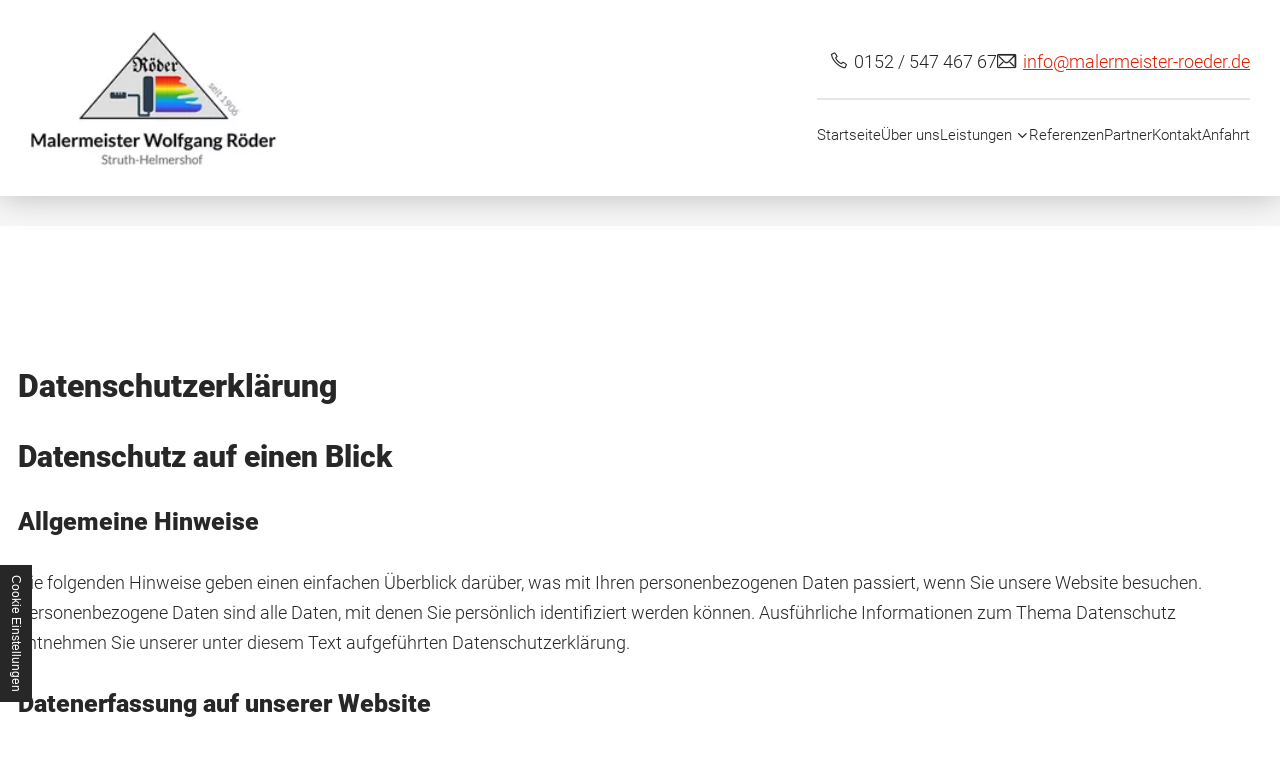

--- FILE ---
content_type: text/html; charset=UTF-8
request_url: https://www.malermeister-roeder.de/datenschutzerklaerung
body_size: 30967
content:
<!DOCTYPE html>
<html lang="de" data-fw-version="1.4.5" data-privacy-control="dark">
<head>
  <meta charset="utf-8">
  <title>Verarbeitung von Informationen &amp; Daten bei Malermeister Wolfgang Röder</title>
        <meta name="description" content="Auf dieser Seite finden Sie die Datenschutzerkl&amp;auml;rung von Malermeister Wolfgang Röder. Hier finden Sie alle Informationen &amp;uuml;ber die Verarbeitung personenbezogener Daten und mehr.">
        <meta property="og:title" content="Verarbeitung von Informationen &amp;amp; Daten bei Malermeister Wolfgang Röder">
        <meta property="og:description" content="Auf dieser Seite finden Sie die Datenschutzerkl&amp;auml;rung von Malermeister Wolfgang Röder. Hier finden Sie alle Informationen &amp;uuml;ber die Verarbeitung personenbezogener Daten und mehr.">
        <meta property="og:type" content="website">
        <meta property="og:url" content="https://www.malermeister-roeder.de">
        <meta property="og:image" content="/images/social_branding.png">
        <meta property="og:site_name" content="Malermeister Wolfgang R&amp;ouml;der">  <meta name="author" content="Malermeister Wolfgang Röder">
  <meta name="viewport" content="width=device-width, height=device-height, initial-scale=1.0, user-scalable=0">
  <meta name="thumbnail" content="/images/social_branding.png">
  <meta name="theme-color" content="#e12106">
  <meta name="format-detection" content="telephone=no">
  <link rel="canonical" href="https://www.malermeister-roeder.de/datenschutzerklaerung">
  <!-- Fav Icon -->
  <link rel="icon" href="/favicon.ico" type="image/x-icon">
  <!-- Styles -->
  <link rel="stylesheet" href="/css/styles.css?v=1768223277" media="screen">
  <link rel="stylesheet" href="/css/print.css?v=1768223277" media="print">
<script type="application/json" data-translations>{"Form data is not valid!":"Formulardaten sind ung\u00fcltig!","FORM_SUBMISSION_ERROR":"Die E-Mail wurde nicht gesendet, weil die folgenden Fehler aufgetreten sind:","FORM_SUBMISSION_SUCCESS":"E-Mail erfolgreich gesendet","Calculate route":"Route berechnen","The field is required":"Dieses Feld ist erforderlich","Invalid email address":"Die E-Mail-Adresse ist ung\u00fcltig","privacyPolicy_not_accepted":"Das Feld Datenschutzerkl\u00e4rung ist obligatorisch"}</script><script type="text/javascript">(function (root) {
    let translations;

    root.__ = function (message) {
        if (translations === (void 0)) {
            let el = document.querySelector('script[data-translations]');

            try {
                translations = JSON.parse(el.textContent);
            } catch (e) {
                translations = {};
            }
        }

        return message in translations ? translations[message] : message;
    };
})(window);</script></head>
<body class="main-template no-js lang-de Datenschutzerklaerung datenschutzerklaerung" style="opacity:0">
  <input type="checkbox" id="navi-toggled">
  <a href="#content" tabindex="1" title="Navigation überspringen" class="btn-focus">Navigation überspringen</a>
  <a href="/sitemap" tabindex="1" title="Sitemap anzeigen" rel="nofollow" class="btn-focus">Sitemap anzeigen</a>
 
 
  <div class="first-level" id="navigation">
    <nav>
      <div style="background-size: cover;" class="cms-container-el default-container">
<div class="row stretch start">
<div class="col">
<figure class="cms-image">
<a title="Malermeister Wolfgang Röder | Ihr Maler aus Floh-Seligenthal" class href="/" target="_self">
<picture>
<source media="(max-width:640px)" srcset="/upload/small/branding_small_x1_vcAC7rBlK7.webp 1x, /upload/small/branding_small_x2_NwaaZW_RN8.webp 2x" type="image/webp">
<source media="(max-width:640px)" srcset="/upload/small/branding_small_oc85E9neaa.png" type="image/png">
<source media="(max-width:760px)" srcset="/upload/medium/branding_medium_x1_t7r_ytON-c.webp 1x, /upload/medium/branding_medium_x2_2i6eGEB21Q.webp 2x" type="image/webp">
<source media="(max-width:760px)" srcset="/upload/medium/branding_medium_Dh_foU5-1E.png" type="image/png">
<source media="(min-width:760px)" srcset="/upload/large/branding_large_x1_tij7Yur2uE.webp 1x, /upload/large/branding_large_x2_Udxn0PFEEG.webp 2x" type="image/webp">
<source media="(min-width:760px)" srcset="/upload/large/branding_large_BhjuQG8nBr.png" type="image/png">
<img src="/upload/large/branding_large_BhjuQG8nBr.png" alt="Malermeister Wolfgang Röder | Ihr Maler aus Floh-Seligenthal" decoding="async">
</picture>
</a>
</figure>
<div style="background-size: cover;" class="cms-container-el">
<div class="cms-html">
<ul class="contact-nav">
    <li><i class="icon icon-phone"></i> <a href="tel:+4915254746767" title="Jetzt telefonisch Kontakt mit Malermeister Wolfgang Röder in 98593 Floh-Seligenthal aufnehmen" class="phone" data-event-type="click" data-event-name="Click To Call">0152 / 547 467 67</a></li>
    <li><i class="icon icon-envelope"></i> <a href="//www.malermeister-roeder.de" class="escape email" title="Schreiben Sie Malermeister Wolfgang Röder in 98593 Floh-Seligenthal eine E-Mail." data-email="{&quot;name&quot;:&quot;info&quot;,&quot;host&quot;:&quot;malermeister-roeder.de&quot;}">info<span class="escape">∂</span>malermeister-roeder.de</a></li>
</ul></div>
<div class="cms-navi">
<ul class="navi navi-main">
<li class="index">
<a title="Malermeister Wolfgang Röder | Ihr Maler aus Floh-Seligenthal" class="index" href="/" target="_self">
Startseite</a>
</li>
<li class="ueber-uns">
<a title="Maler und Lackierer in Floh-Seligenthal | unser Malerbetrieb" class="ueber-uns" href="/ueber-uns" target="_self">
Über uns</a>
</li>
<li class="has-sub">
<span title="Malerbetrieb in Struth-Helmershof | Stuckarbeiten und Trockenbauwand">
Leistungen</span>
<ul class="sub">
<li class="leistungen-malerarbeiten-und-lackierarbeiten">
<a title="Malerarbeiten und Lackierarbeiten in Meiningen und Umgebung" class="leistungen-malerarbeiten-und-lackierarbeiten" href="/leistungen/malerarbeiten-und-lackierarbeiten" target="_self">
Malerarbeiten und Lackierarbeiten</a>
</li>
<li class="leistungen-tapezierarbeiten">
<a title="Tapezierarbeiten im Landkreis Schmalkalden-Meiningen" class="leistungen-tapezierarbeiten" href="/leistungen/tapezierarbeiten" target="_self">
Tapezierarbeiten</a>
</li>
<li class="leistungen-fassadengestaltung">
<a title="Fassadengestaltung im Landkreis Schmalkalden-Meiningen" class="leistungen-fassadengestaltung" href="/leistungen/fassadengestaltung" target="_self">
Fassadengestaltung</a>
</li>
<li class="leistungen-bodenbelaege-bodenverlegung-bodenarbeiten">
<a title="Bodenverlegung vom Profi im Landkreis Schmalkalden-Meiningen" class="leistungen-bodenbelaege-bodenverlegung-bodenarbeiten" href="/leistungen/bodenbelaege-bodenverlegung-bodenarbeiten" target="_self">
Bodenbeläge / Bodenverlegung / Bodenarbeiten</a>
</li>
<li class="leistungen-wasserschadensanierung-und-schimmelbeseitigung">
<a title="Wasserschadensanierung und Schimmelbeseitigung in Meiningen" class="leistungen-wasserschadensanierung-und-schimmelbeseitigung" href="/leistungen/wasserschadensanierung-und-schimmelbeseitigung" target="_self">
Wasserschadensanierung und Schimmelbeseitigung</a>
</li>
<li class="leistungen-trockenbau">
<a title="Trockenbau vom Profi im Landkreis Schmalkalden-Meiningen" class="leistungen-trockenbau" href="/leistungen/trockenbau" target="_self">
Trockenbau</a>
</li>
<li class="leistungen-waermedaemmung">
<a title="Wärmedämmung im Landkreis Schmalkalden-Meiningen | WDVS" class="leistungen-waermedaemmung" href="/leistungen/waermedaemmung" target="_self">
Wärmedämmung</a>
</li>
</ul>
</li>
<li class="referenzen">
<a title="Malerbetrieb in Floh-Seligenthal | unsere Referenzen" class="referenzen" href="/referenzen" target="_self">
Referenzen</a>
</li>
<li class="partner">
<a title="Fassadenarbeiten vom Malerbetrieb in Floh-Seligenthal | Partner" class="partner" href="/partner" target="_self">
Partner</a>
</li>
<li class="kontakt">
<a title="Ihr Kontakt zum Malerbetrieb | Malermeister Wolfgang Röder aus Floh-Seligenthal" class="kontakt" href="/kontakt/" target="_self">
Kontakt</a>
</li>
<li class="anfahrt">
<a title="Malermeister Wolfgang Röder in Struth-Helmershof | zu unserer Anfahrt" class="anfahrt" href="/anfahrt" target="_self">
Anfahrt</a>
</li>
</ul>
</div>
</div>
</div>
</div>
</div>
    </nav>
  </div>

  <div id="page-wrap">
    <header id="header">
        <div class="cms-container-el default-container">
<div class="row stretch start">
<div class="col">
<div class="cms-html">
<a href="/" title="Malermeister Wolfgang Röder | Ihr Maler aus Floh-Seligenthal" class="mobile-branding">
    <img src="/images/layout/branding.png" alt="Malermeister Wolfgang Röder - Logo">
</a></div>
</div>
</div>
</div>
    </header>

    <main id="content">
      <div class="cms-container-el default-container">
<div class="row stretch start">
<div class="col large-12">
<h1 class="cms-title">
Datenschutzerklärung</h1>
</div>
</div>
<div class="cms-gdpr">
<div class="row">
<div class="col large-12">

<h4>Datenschutz auf einen Blick</h4><h5>Allgemeine Hinweise</h5><p>Die folgenden Hinweise geben einen einfachen Überblick darüber, was mit Ihren personenbezogenen Daten passiert, wenn Sie unsere Website besuchen. Personenbezogene Daten sind alle Daten, mit denen Sie persönlich identifiziert werden können. Ausführliche Informationen zum Thema Datenschutz entnehmen Sie unserer unter diesem Text aufgeführten Datenschutzerklärung.</p>
                <h5>Datenerfassung auf unserer Website</h5><h6>Wer ist verantwortlich für die Datenerfassung auf dieser Website?</h6><p>Die Datenverarbeitung auf dieser Website erfolgt durch den Websitebetreiber. Dessen Kontaktdaten können Sie dem Impressum dieser Website entnehmen.</p>
                    <h6>Wie erfassen wir Ihre Daten?</h6><p>Ihre Daten werden zum einen dadurch erhoben, dass Sie uns diese mitteilen. Hierbei kann es sich z. B. um Daten handeln, die Sie in ein Kontaktformular eingeben.</p> <p>Andere Daten werden automatisch beim Besuch der Website durch unsere IT-Systeme erfasst. Das sind vor allem technische Daten (z.&nbsp;B. Internetbrowser, Betriebssystem oder Uhrzeit des Seitenaufrufs). Die Erfassung dieser Daten erfolgt automatisch, sobald Sie unsere Website betreten.</p>
                    <h6>Wofür nutzen wir Ihre Daten?</h6><p>Ein Teil der Daten wird erhoben, um eine fehlerfreie Bereitstellung der Website zu gewährleisten. Andere Daten können zur Analyse Ihres Nutzerverhaltens verwendet werden.</p>
                    <h6>Welche Rechte haben Sie bezüglich Ihrer Daten?</h6><p>Sie haben jederzeit das Recht unentgeltlich Auskunft über Herkunft, Empfänger und Zweck Ihrer gespeicherten personenbezogenen Daten zu erhalten. Sie haben außerdem ein Recht, die Berichtigung, Sperrung oder Löschung dieser Daten zu verlangen. Hierzu sowie zu weiteren Fragen zum Thema Datenschutz können Sie sich jederzeit unter der im Impressum angegebenen Adresse an uns wenden. Des Weiteren steht Ihnen ein Beschwerderecht bei der zuständigen Aufsichtsbehörde zu.</p>
                        <p>Außerdem haben Sie das Recht, unter bestimmten Umständen die Einschränkung der Verarbeitung Ihrer personenbezogenen Daten zu verlangen. Details hierzu entnehmen Sie der Datenschutzerklärung unter „Recht auf Einschränkung der Verarbeitung“.</p>
                    <h5>Analyse-Tools und Tools von Drittanbietern</h5><p>Beim Besuch unserer Website kann Ihr Surf-Verhalten statistisch ausgewertet werden. Das geschieht vor allem mit Cookies und mit sogenannten Analyseprogrammen. Die Analyse Ihres Surf-Verhaltens erfolgt in der Regel anonym; das Surf-Verhalten kann nicht zu Ihnen zurückverfolgt werden.</p> <p>Sie können dieser Analyse widersprechen oder sie durch die Nichtbenutzung bestimmter Tools verhindern. Detaillierte Informationen zu diesen Tools und über Ihre Widerspruchsmöglichkeiten finden Sie in der folgenden Datenschutzerklärung.</p>
                <h4>Allgemeine Hinweise und Pflichtinformationen</h4><h5>Datenschutz</h5><p>Die Betreiber dieser Seiten nehmen den Schutz Ihrer persönlichen Daten sehr ernst. Wir behandeln Ihre personenbezogenen Daten vertraulich und entsprechend der gesetzlichen Datenschutzvorschriften sowie dieser Datenschutzerklärung. Wenn Sie diese Website benutzen, werden verschiedene personenbezogene Daten erhoben. Personenbezogene Daten sind Daten, mit denen Sie persönlich identifiziert werden können. Die vorliegende Datenschutzerklärung erläutert, welche Daten wir erheben und wofür wir sie nutzen. Sie erläutert auch, wie und zu welchem Zweck das geschieht. Wir weisen darauf hin, dass die Datenübertragung im Internet (z.&nbsp;B. bei der Kommunikation per E-Mail) Sicherheitslücken aufweisen kann. Ein lückenloser Schutz der Daten vor dem Zugriff durch Dritte ist nicht möglich.</p>
                    <h5>Hinweis zur verantwortlichen Stelle</h5><p>Die verantwortliche Stelle für die Datenverarbeitung auf dieser Website ist:</p>
                    <p>Malermeister Wolfgang Röder <br> Telefon: 0152 / 547 467 67,0152 / 547 467 67 <br>E-Mail: info@malermeister-roeder.de</p>
                     <p>Verantwortliche Stelle ist die natürliche oder juristische Person, die allein oder gemeinsam mit anderen über die Zwecke und Mittel der Verarbeitung von personenbezogenen Daten (z.&nbsp;B. Namen, E-Mail-Adressen o. Ä.) entscheidet.</p>
                    <h5>Widerruf Ihrer Einwilligung zur Datenverarbeitung</h5><p>Viele Datenverarbeitungsvorgänge sind nur mit Ihrer ausdrücklichen Einwilligung möglich. Sie können eine bereits erteilte Einwilligung jederzeit widerrufen. Dazu reicht eine formlose Mitteilung per E-Mail an uns. Die Rechtmäßigkeit der bis zum Widerruf erfolgten Datenverarbeitung bleibt vom Widerruf unberührt.</p>
                <h5>Widerspruchsrecht gegen die Datenerhebung in besonderen Fällen sowie gegen Direktwerbung (Art. 21 DSGVO)</h5><p><strong>Wenn die Datenverarbeitung auf Grundlage von Art. 6 Abs. 1 lit. e oder f DSGVO erfolgt, haben Sie jederzeit das Recht, aus Gründen, die sich aus Ihrer besonderen Situation ergeben, gegen die Verarbeitung Ihrer personenbezogenen Daten Widerspruch einzulegen; dies gilt auch für ein auf diese Bestimmungen gestütztes Profiling. Die jeweilige Rechtsgrundlage, auf denen eine Verarbeitung beruht, entnehmen Sie dieser Datenschutzerklärung. Wenn Sie Widerspruch einlegen, werden wir Ihre betroffenen personenbezogenen Daten nicht mehr verarbeiten, es sei denn, wir können zwingende schutzwürdige Gründe für die Verarbeitung nachweisen, die Ihre Interessen, Rechte und Freiheiten überwiegen oder die Verarbeitung dient der Geltendmachung, Ausübung oder Verteidigung von Rechtsansprüchen (Widerspruch nach Art. 21 Abs. 1 DSGVO).</strong></p>
                    <p><strong>Werden Ihre personenbezogenen Daten verarbeitet, um Direktwerbung zu betreiben, so haben Sie das Recht, jederzeit Widerspruch gegen die Verarbeitung Sie betreffender personenbezogener Daten zum Zwecke derartiger Werbung einzulegen; dies gilt auch für das Profiling, soweit es mit solcher Direktwerbung in Verbindung steht. Wenn Sie widersprechen, werden Ihre personenbezogenen Daten anschließend nicht mehr zum Zwecke der Direktwerbung verwendet (Widerspruch nach Art. 21 Abs. 2 DSGVO).</strong></p>
                    <h5>Beschwerderecht bei der zuständigen Aufsichtsbehörde</h5><p>Im Falle von Verstößen gegen die DSGVO steht den Betroffenen ein Beschwerderecht bei einer Aufsichtsbehörde, insbesondere in dem Mitgliedstaat ihres gewöhnlichen Aufenthalts, ihres Arbeitsplatzes oder des Orts des mutmaßlichen Verstoßes zu. Das Beschwerderecht besteht unbeschadet anderweitiger verwaltungsrechtlicher oder gerichtlicher Rechtsbehelfe. Eine Liste der Datenschutzbeauftragten sowie deren Kontaktdaten können folgendem Link entnommen werden: <a href="https://www.bfdi.bund.de/DE/Service/Anschriften/anschriften_table.html" title="BFDI DE">https://www.bfdi.bund.de/DE/Service/Anschriften/anschriften_table.html</a> (Deutschland) und <a href="https://www.dsb.gv.at/ueber-die-website/kontakt.html" title="DSB AT">https://www.dsb.gv.at/ueber-die-website/kontakt.html</a> (Österreich).</p>
                    <h5>Recht auf Datenübertragbarkeit</h5><p>Sie haben das Recht, Daten, die wir auf Grundlage Ihrer Einwilligung oder in Erfüllung eines Vertrags automatisiert verarbeiten, an sich oder an einen Dritten in einem gängigen, maschinenlesbaren Format aushändigen zu lassen. Sofern Sie die direkte Übertragung der Daten an einen anderen Verantwortlichen verlangen, erfolgt dies nur, soweit es technisch machbar ist.</p>
                <h5>SSL- bzw. TLS-Verschlüsselung</h5><p>Diese Seite nutzt aus Sicherheitsgründen und zum Schutz der Übertragung vertraulicher Inhalte, wie zum Beispiel Bestellungen oder Anfragen, die Sie an uns als Seitenbetreiber senden, eine SSL- bzw. TLS-Verschlüsselung. Eine verschlüsselte Verbindung erkennen Sie daran, dass die Adresszeile des Browsers von „http://“ auf „https://“ wechselt und an dem Schloss-Symbol in Ihrer Browserzeile.</p>
                    <p>Wenn die SSL- bzw. TLS-Verschlüsselung aktiviert ist, können die Daten, die Sie an uns übermitteln, nicht von Dritten mitgelesen werden.</p>
                    <h5>Verschlüsselter Zahlungsverkehr</h5><p>Besteht nach dem Abschluss eines kostenpflichtigen Vertrags eine Verpflichtung, uns Ihre Zahlungsdaten (z.&nbsp;B. Kontonummer bei Einzugsermächtigung) zu übermitteln, werden diese Daten zur Zahlungsabwicklung benötigt. Der Zahlungsverkehr über die gängigen Zahlungsmittel (Visa/MasterCard, Lastschriftverfahren) erfolgt ausschließlich über eine verschlüsselte SSL- bzw. TLS-Verbindung. Eine verschlüsselte Verbindung erkennen Sie daran, dass die Adresszeile des Browsers von „http://“ auf „https://“ wechselt und an dem Schloss-Symbol in Ihrer Browserzeile. Bei verschlüsselter Kommunikation können Ihre Zahlungsdaten, die Sie an uns übermitteln, nicht von Dritten mitgelesen werden.</p>
                    <h5>Auskunft, Sperrung, Löschung und Berichtigung</h5><p>Sie haben im Rahmen der geltenden gesetzlichen Bestimmungen jederzeit das Recht auf unentgeltliche Auskunft über Ihre gespeicherten personenbezogenen Daten, deren Herkunft und Empfänger und den Zweck der Datenverarbeitung und ggf. ein Recht auf Berichtigung, Sperrung oder Löschung dieser Daten. Hierzu sowie zu weiteren Fragen zum Thema personenbezogene Daten können Sie sich jederzeit unter der im Impressum angegebenen Adresse an uns wenden.</p>
                <h5>Recht auf Einschränkung der Verarbeitung</h5><p>Sie haben das Recht, die Einschränkung der Verarbeitung Ihrer personenbezogenen Daten zu verlangen. Hierzu können Sie sich jederzeit unter der im Impressum angegebenen Adresse an uns wenden. Das Recht auf Einschränkung der Verarbeitung besteht in folgenden Fällen:</p>
                    <ul>
                         <li>Wenn Sie die Richtigkeit Ihrer bei uns gespeicherten personenbezogenen Daten bestreiten, benötigen wir in der Regel Zeit, um dies zu überprüfen. Für die Dauer der Prüfung haben Sie das Recht, die Einschränkung der Verarbeitung Ihrer personenbezogenen Daten zu verlangen.</li>
                         <li>Wenn die Verarbeitung Ihrer personenbezogenen Daten unrechtmäßig geschah/geschieht, können Sie statt der Löschung die Einschränkung der Datenverarbeitung verlangen.</li>
                         <li>Wenn wir Ihre personenbezogenen Daten nicht mehr benötigen, Sie sie jedoch zur Ausübung, Verteidigung oder Geltendmachung von Rechtsansprüchen benötigen, haben Sie das Recht, statt der Löschung die Einschränkung der Verarbeitung Ihrer personenbezogenen Daten zu verlangen.</li>
                         <li>Wenn Sie einen Widerspruch nach Art. 21 Abs. 1 DSGVO eingelegt haben, muss eine Abwägung zwischen Ihren und unseren Interessen vorgenommen werden. Solange noch nicht feststeht, wessen Interessen überwiegen, haben Sie das Recht, die Einschränkung der Verarbeitung Ihrer personenbezogenen Daten zu verlangen.</li>
                    </ul>
                    <p>Wenn Sie die Verarbeitung Ihrer personenbezogenen Daten eingeschränkt haben, dürfen diese Daten – von ihrer Speicherung abgesehen – nur mit Ihrer Einwilligung oder zur Geltendmachung, Ausübung oder Verteidigung von Rechtsansprüchen oder zum Schutz der Rechte einer anderen natürlichen oder juristischen Person oder aus Gründen eines wichtigen öffentlichen Interesses der Europäischen Union oder eines Mitgliedstaats verarbeitet werden.</p>
                <h5>Widerspruch gegen Werbe-Mails</h5><p>Der Nutzung von im Rahmen der Impressumspflicht veröffentlichten Kontaktdaten zur Übersendung von nicht ausdrücklich angeforderter Werbung und Informationsmaterialien wird hiermit widersprochen. Die Betreiber der Seiten behalten sich ausdrücklich rechtliche Schritte im Falle der unverlangten Zusendung von Werbeinformationen, etwa durch Spam-E-Mails, vor.</p>
                    <h4>Datenerfassung auf unserer Website</h4><h5>Cookies</h5><p>Diese Website verwendet insbesondere Cookies oder andere Technologien, die unbedingt erforderlich sind bzw. solche wie funktionale Cookies, damit Ihnen die abgerufene Website nebst Funktionen zur Verfügung gestellt werden kann, § 25 Abs. 2 Ziffer 2 Telekommunikation-Digitale-Dienste-Datenschutz-Gesetz (TDDDG), Artikel 6 Abs. 1 Unterabsatz 1 Buchstabe f DSGVO.</p>
                    <p>Soweit Sie für optionale Dienste, nicht erforderliche Cookies die Einwilligung erteilen, ist Rechtsgrundlage § 25 Abs. 1 TDDDG, Artikel 6 Abs. 1 Unterabsatz 1 Buchstabe a DSGVO (Einwilligung). Hierzu und zu den eingesetzten Cookies bzw. Diensten können Sie jederzeit weitere Informationen aus dem eingesetzten Consent-Management-Tool entnehmen und Einwilligungen jederzeit frei und ohne Nachteil mit Wirkung für die Zukunft widerrufen. Bitte beachten Sie aber, dass unsere Website ohne die verwendeten Cookies nicht immer so funktioniert wie vorgesehen.</p>
                    <p>Die eingesetzten Cookies können Sie in unserem Tool einsehen sowie jederzeit Ihre etwaigen Einwilligungen etc. dort bearbeiten und widerrufen. Durch den Widerruf der Einwilligung wird die Rechtmäßigkeit der aufgrund der Einwilligung bis zum Widerruf erfolgten Verarbeitung nicht berührt.</p>
                    <p>Cookies, die zur Durchführung des elektronischen Kommunikationsvorgangs oder zur Bereitstellung bestimmter, von Ihnen erwünschter Funktionen (z.&nbsp;B. Warenkorbfunktion) erforderlich sind, werden auf Grundlage von Art. 6 Abs. 1 lit. f DSGVO gespeichert. Der Websitebetreiber hat ein berechtigtes Interesse an der Speicherung von Cookies zur technisch fehlerfreien und optimierten Bereitstellung seiner Dienste. Soweit andere Cookies (z.&nbsp;B. Cookies zur Analyse Ihres Surfverhaltens) gespeichert werden, werden diese in dieser Datenschutzerklärung gesondert behandelt.</p>
                <h5>Server-Log-Dateien</h5><p>Der Provider der Seiten erhebt und speichert automatisch Informationen in so genannten Server-Log-Dateien, die Ihr Browser automatisch an uns übermittelt. Dies sind:</p>
                    <ul>
                        <li>Browsertyp und Browserversion</li>
                        <li>verwendetes Betriebssystem</li>
                        <li>Referrer URL</li>
                        <li>Hostname des zugreifenden Rechners</li>
                        <li>Uhrzeit der Serveranfrage</li>
                        <li>IP-Adresse</li>
                    </ul>
                    <p>Eine Zusammenführung dieser Daten mit anderen Datenquellen wird nicht vorgenommen. Die Erfassung dieser Daten erfolgt auf Grundlage von Art. 6 Abs. 1 lit. f DSGVO. Der Websitebetreiber hat ein berechtigtes Interesse an der technisch fehlerfreien Darstellung und der Optimierung seiner Website – hierzu müssen die Server-Log-Files erfasst werden.</p>
                <h5>Kontaktformular</h5><p>Wenn Sie uns per Kontaktformular Anfragen zukommen lassen, werden Ihre Angaben aus dem Anfrageformular inklusive der von Ihnen dort angegebenen Kontaktdaten zwecks Bearbeitung der Anfrage und für den Fall von Anschlussfragen bei uns gespeichert. Rechtsgrundlage hierfür ist Artikel 6 Abs. 1 Unterabsatz 1 Buchstabe b DSGVO. Diese Daten geben wir nicht ohne Ihre Einwilligung weiter. Die von Ihnen im Kontaktformular eingegebenen Daten verbleiben bei uns, bis Sie uns zur Löschung auffordern, Ihre Einwilligung zur Speicherung widerrufen oder der Zweck für die Datenspeicherung entfällt (z. B. nach abgeschlossener Bearbeitung Ihrer Anfrage). Zwingende gesetzliche Bestimmungen – insbesondere Aufbewahrungsfristen – bleiben unberührt.</p>
                <h5>Anfrage per E-Mail, Telefon oder Telefax</h5><p>Wenn Sie uns per E-Mail, Telefon oder Telefax kontaktieren, wird Ihre Anfrage inklusive aller daraus hervorgehenden personenbezogenen Daten (Name, Anfrage) zum Zwecke der Bearbeitung Ihres Anliegens bei uns gespeichert und verarbeitet. Diese Daten geben wir nicht ohne Ihre Einwilligung weiter.</p>
                    <p>Die Verarbeitung dieser Daten erfolgt auf Grundlage von Art. 6 Abs. 1 lit. b DSGVO, sofern Ihre Anfrage mit der Erfüllung eines Vertrags zusammenhängt oder zur Durchführung vorvertraglicher Maßnahmen erforderlich ist. In allen übrigen Fällen beruht die Verarbeitung auf Ihrer Einwilligung (Art. 6 Abs. 1 lit. a DSGVO) und/oder auf unseren berechtigten Interessen (Art. 6 Abs. 1 lit. f DSGVO), da wir ein berechtigtes Interesse an der effektiven Bearbeitung der an uns gerichteten Anfragen haben.</p>
                    <p>Die von Ihnen an uns per Kontaktanfragen übersandten Daten verbleiben bei uns, bis Sie uns zur Löschung auffordern, Ihre Einwilligung zur Speicherung widerrufen oder der Zweck für die Datenspeicherung entfällt (z.&nbsp;B. nach abgeschlossener Bearbeitung Ihres Anliegens). Zwingende gesetzliche Bestimmungen – insbesondere gesetzliche Aufbewahrungsfristen – bleiben unberührt.</p>
                <h5>Registrierung auf dieser Website</h5><p>Sie können sich auf unserer Website registrieren, um zusätzliche Funktionen auf der Seite zu nutzen. Die dazu eingegebenen Daten verwenden wir nur zum Zwecke der Nutzung des jeweiligen Angebotes oder Dienstes, für den Sie sich registriert haben. Die bei der Registrierung abgefragten Pflichtangaben müssen vollständig angegeben werden. Anderenfalls werden wir die Registrierung ablehnen.Rechtsgrundlage hierfür ist Artikel 6 Abs. 1 Unterabsatz 1 Buchstabe b DSGVO. </p>
                    <p>Für wichtige Änderungen etwa beim Angebotsumfang oder bei technisch notwendigen Änderungen nutzen wir die bei der Registrierung angegebene E-Mail-Adresse, um Sie auf diesem Wege zu informieren.</p>
                    <p>Die Verarbeitung der bei der Registrierung eingegebenen Daten erfolgt auf Grundlage Ihrer Einwilligung (Art. 6 Abs. 1 lit. a DSGVO). Sie können eine von Ihnen erteilte Einwilligung jederzeit widerrufen. Dazu reicht eine formlose Mitteilung per E-Mail an uns. Die Rechtmäßigkeit der bereits erfolgten Datenverarbeitung bleibt vom Widerruf unberührt.</p>
                    <p>Die bei der Registrierung erfassten Daten werden von uns gespeichert, solange Sie auf unserer Website registriert sind und werden anschließend gelöscht. Gesetzliche Aufbewahrungsfristen bleiben unberührt.</p>
                <h6>Verarbeiten von Daten (Kunden- und Vertragsdaten)</h6><p>Wir erheben, verarbeiten und nutzen personenbezogene Daten nur, soweit sie für die Begründung, inhaltliche Ausgestaltung oder Änderung des Rechtsverhältnisses erforderlich sind (Bestandsdaten). Dies erfolgt auf Grundlage von Art. 6 Abs. 1 lit. b DSGVO, der die Verarbeitung von Daten zur Erfüllung eines Vertrags oder vorvertraglicher Maßnahmen gestattet. Personenbezogene Daten über die Inanspruchnahme unserer Internetseiten (Nutzungsdaten) erheben, verarbeiten und nutzen wir nur, soweit dies erforderlich ist, um dem Nutzer die Inanspruchnahme des Dienstes zu ermöglichen oder abzurechnen.</p>
                        <p>Die erhobenen Kundendaten werden nach Abschluss des Auftrags oder Beendigung der Geschäftsbeziehung gelöscht. Gesetzliche Aufbewahrungsfristen bleiben unberührt.</p>
                    <h6>Datenübermittlung bei Vertragsschluss für Online-Shops, Händler und Warenversand</h6><p>Wir übermitteln personenbezogene Daten an Dritte nur dann, wenn dies im Rahmen der Vertragsabwicklung notwendig ist, etwa an die mit der Lieferung der Ware betrauten Unternehmen oder das mit der Zahlungsabwicklung beauftragte Kreditinstitut. Eine weitergehende Übermittlung der Daten erfolgt nicht bzw. nur dann, wenn Sie der Übermittlung ausdrücklich zugestimmt haben. Eine Weitergabe Ihrer Daten an Dritte ohne ausdrückliche Einwilligung, etwa zu Zwecken der Werbung, erfolgt nicht.</p>
                        <p>Grundlage für die Datenverarbeitung ist Art. 6 Abs. 1 lit. b DSGVO, der die Verarbeitung von Daten zur Erfüllung eines Vertrags oder vorvertraglicher Maßnahmen gestattet.</p>
                    <h6>Datenübermittlung bei Vertragsschluss für Dienstleistungen und digitale Inhalte</h6><p>Wir übermitteln personenbezogene Daten an Dritte nur dann, wenn dies im Rahmen der Vertragsabwicklung notwendig ist, etwa an das mit der Zahlungsabwicklung beauftragte Kreditinstitut. Eine weitergehende Übermittlung der Daten erfolgt nicht bzw. nur dann, wenn Sie der Übermittlung ausdrücklich zugestimmt haben. Eine Weitergabe Ihrer Daten an Dritte ohne ausdrückliche Einwilligung, etwa zu Zwecken der Werbung, erfolgt nicht. Grundlage für die Datenverarbeitung ist Art. 6 Abs. 1 lit. b DSGVO, der die Verarbeitung von Daten zur Erfüllung eines Vertrags oder vorvertraglicher Maßnahmen gestattet.</p>
                    <h5>Registrierung mit Facebook Connect</h5><p>Statt einer direkten Registrierung auf unserer Website können Sie sich mit Facebook Connect registrieren. Anbieter dieses Dienstes ist die Facebook Ireland Limited, 4 Grand Canal Square, Dublin 2, Irland.</p>
                    <p>Wenn Sie sich für die Registrierung mit Facebook Connect entscheiden und auf den „Login with Facebook“-/„Connect with Facebook“-Button klicken, werden Sie automatisch auf die Plattform von Facebook weitergeleitet. Dort können Sie sich mit Ihren Nutzungsdaten anmelden. Dadurch wird Ihr Facebook-Profil mit unserer Website bzw. unseren Diensten verknüpft. Durch diese Verknüpfung erhalten wir Zugriff auf Ihre bei Facebook hinterlegten Daten. Dies sind vor allem:</p>
                    <ul>
                        <li>Facebook-Name</li>
                        <li>Facebook-Profil- und Titelbild</li>
                        <li>Facebook-Titelbild</li>
                        <li>bei Facebook hinterlegte E-Mail-Adresse</li>
                        <li>Facebook-ID</li>
                        <li>Facebook-Freundeslisten</li>
                        <li>Facebook Likes („Gefällt-mir“-Angaben)</li>
                        <li>Geburtstag</li>
                        <li>Geschlecht</li>
                        <li>Land</li>
                        <li>Sprache</li>
                    </ul>
                    <p>Diese Daten werden zur Einrichtung, Bereitstellung und Personalisierung Ihres Accounts genutzt.</p>
                    <p>Die Registrierung mit Facebook-Connect und die damit verbundenen Datenverarbeitungsvorgänge erfolgen auf Grundlage Ihrer Einwilligung (Art. 6 Abs. 1 lit. a DSGVO). Diese Einwilligung können Sie jederzeit mit Wirkung für die Zukunft widerrufen.</p>
                    <p>Weitere Informationen finden Sie in den Facebook-Nutzungsbedingungen und den Facebook-Datenschutzbestimmungen. Diese finden Sie unter: <a href="https://de-de.facebook.com/about/privacy/" target="_blank" rel="noopener" title="Facebook">https://de-de.facebook.com/about/privacy/</a> und <a href="https://de-de.facebook.com/legal/terms/" target="_blank" rel="noopener" title="Facebook">https://de-de.facebook.com/legal/terms/</a>.</p>
                <h5>Kommentarfunktion auf dieser Website</h5><p>Für die Kommentarfunktion auf dieser Seite werden neben Ihrem Kommentar auch Angaben zum Zeitpunkt der Erstellung des Kommentars, Ihre E-Mail-Adresse und, wenn Sie nicht anonym posten, der von Ihnen gewählte Nutzername gespeichert.</p>
                <h6>Speicherung der IP-Adresse</h6><p>Unsere Kommentarfunktion speichert die IP-Adressen der Nutzer, die Kommentare verfassen. Da wir Kommentare auf unserer Seite nicht vor der Freischaltung prüfen, benötigen wir diese Daten, um im Falle von Rechtsverletzungen wie Beleidigungen oder Propaganda gegen den Verfasser vorgehen zu können.</p>
                    <h6>Abonnieren von Kommentaren</h6><p>Als Nutzer der Seite können Sie nach einer Anmeldung Kommentare abonnieren. Sie erhalten eine Bestätigungsemail, um zu prüfen, ob Sie der Inhaber der angegebenen E-Mail-Adresse sind. Sie können diese Funktion jederzeit über einen Link in den Info-Mails abbestellen. Die im Rahmen des Abonnierens von Kommentaren eingegebenen Daten werden in diesem Fall gelöscht; wenn Sie diese Daten für andere Zwecke und an anderer Stelle (z.B. Newsletterbestellung) an uns übermittelt haben, verbleiben die jedoch bei uns.</p>
                    <h6>Speicherdauer der Kommentare</h6><p>Die Kommentare und die damit verbundenen Daten (z.&nbsp;B. IP-Adresse) werden gespeichert und verbleiben auf unserer Website, bis der kommentierte Inhalt vollständig gelöscht wurde oder die Kommentare aus rechtlichen Gründen gelöscht werden müssen (z.&nbsp;B. beleidigende Kommentare).</p>
                    <h6>Rechtsgrundlage</h6><p>Die Speicherung der Kommentare erfolgt auf Grundlage Ihrer Einwilligung (Art. 6 Abs. 1 lit. a DSGVO) bzw. zur Vertragserfüllung (Art. 6 Abs. 1 lit. b DSGVO). Sie können eine von Ihnen erteilte Einwilligung jederzeit widerrufen. Dazu reicht eine formlose Mitteilung per E-Mail an uns. Die Rechtmäßigkeit der bereits erfolgten Datenverarbeitungsvorgänge bleibt vom Widerruf unberührt.</p>
                    <h4>Plugins und Tools</h4><h5>Google Web Fonts</h5><p>Diese Seite nutzt zur einheitlichen Darstellung von Schriftarten so genannte Web Fonts, die von Google bereitgestellt werden. Die Google Fonts sind lokal installiert. Eine Verbindung zu Servern von Google findet dabei nicht statt.</p>
                <h5>Google Maps</h5><p>Diese Seite nutzt über eine API den Kartendienst Google Maps. Anbieter ist die Google Ireland Limited („Google“), Gordon House, Barrow Street, Dublin 4, Irland.</p>
                    <p>Zur Nutzung der Funktionen von Google Maps ist es notwendig, Ihre IP Adresse zu speichern. Diese Informationen werden in der Regel an einen Server von Google in den USA übertragen und dort gespeichert. Der Anbieter dieser Seite hat keinen Einfluss auf diese Datenübertragung.</p>
                    <p>Die Nutzung von Google Maps erfolgt im Interesse einer ansprechenden Darstellung unserer Online-Angebote und an einer leichten Auffindbarkeit der von uns auf der Website angegebenen Orte. Dies stellt ein berechtigtes Interesse im Sinne von Art. 6 Abs. 1 lit. f DSGVO dar. Im Übrigen werden die Google Dienste nur aktiv geladen, wenn Sie Ihre Einwilligung hierzu zuvor erteilten, Art. 6 Abs. 1 lit. a DSGVO.</p>
                    <p>Mehr Informationen zum Umgang mit Nutzerdaten finden Sie in der Datenschutzerklärung von Google: <a href="https://policies.google.com/privacy?hl=de" target="_blank" rel="noopener" title="Google Maps">https://policies.google.com/privacy?hl=de</a>.</p>
                <h5>Adobe Fonts</h5><p>Unsere Website nutzt zur einheitlichen Darstellung bestimmter Schriftarten Web Fonts von Adobe. Anbieter ist die Adobe Systems Incorporated, 345 Park Avenue, San Jose, CA 95110-2704, USA (Adobe).</p>
                    <p>Beim Aufruf unserer Seiten lädt Ihr Browser die benötigten Schriftarten direkt von Adobe, um sie Ihrem Endgerät korrekt anzeigen zu können. Dabei stellt Ihr Browser eine Verbindung zu den Servern von Adobe in den USA her. Hierdurch erlangt Adobe Kenntnis darüber, dass über Ihre IP-Adresse unsere Website aufgerufen wurde. Bei der Bereitstellung der Schriftarten werden nach Aussage von Adobe keine Cookies gespeichert.</p>
                    <p>Adobe verfügt über eine Zertifizierung nach dem EU-US-Privacy-Shield. Der Privacy-Shield ist ein Abkommen zwischen den Vereinigten Staaten von Amerika und der Europäischen Union, das die Einhaltung europäischer Datenschutzstandards gewährleisten soll. Nähere Informationen finden Sie unter: <a href="https://www.adobe.com/de/privacy/eudatatransfers.html" target="_blank" rel="noopener" title="Adobe Fonts">https://www.adobe.com/de/privacy/eudatatransfers.html</a>.</p>
                    <p>Die Nutzung von Adobe Fonts ist erforderlich, um ein einheitliches Schriftbild auf unserer Website zu gewährleisten. Dies stellt ein berechtigtes Interesse im Sinne des Art. 6 Abs. 1 lit. f DSGVO dar. Im Übrigen werden die Dienste nur aktiv geladen, wenn Sie Ihre Einwilligung hierzu zuvor erteilten, Art. 6 Abs. 1 lit. a DSGVO.</p>
                    <p>Nähere Informationen zu Adobe Fonts erhalten Sie unter: <a href="https://www.adobe.com/de/privacy/policies/adobe-fonts.html" target="_blank" rel="noopener" title="Adobe Fonts">https://www.adobe.com/de/privacy/policies/adobe-fonts.html</a>.</p>
                    <p>Die Datenschutzerklärung von Adobe finden Sie unter: <a href="https://www.adobe.com/de/privacy/policy.html" target="_blank" rel="noopener" title="Adobe Fonts">https://www.adobe.com/de/privacy/policy.html</a></p>
                <h5>YouTube mit erweitertem Datenschutz</h5><p>Unsere Website nutzt Plugins der Website YouTube. Betreiber der Seiten ist die Google Ireland Limited („Google“), Gordon House, Barrow Street, Dublin 4, Irland.</p>
                    <p>Wir nutzen YouTube im erweiterten Datenschutzmodus. Dieser Modus bewirkt laut YouTube, dass YouTube keine Informationen über die Besucher auf dieser Website speichert, bevor diese sich das Video ansehen. Die Weitergabe von Daten an YouTube-Partner wird durch den erweiterten Datenschutzmodus hingegen nicht zwingend ausgeschlossen. So stellt YouTube – unabhängig davon, ob Sie sich ein Video ansehen – eine Verbindung zum Google DoubleClick-Netzwerk her.</p>
                    <p>Sobald Sie ein YouTube-Video auf unserer Website starten, wird eine Verbindung zu den Servern von YouTube hergestellt. Dabei wird dem YouTube-Server mitgeteilt, welche unserer Seiten Sie besucht haben. Wenn Sie in Ihrem YouTube-Account eingeloggt sind, ermöglichen Sie YouTube, Ihr Surfverhalten direkt Ihrem persönlichen Profil zuzuordnen. Dies können Sie verhindern, indem Sie sich aus Ihrem YouTube-Account ausloggen.</p>
                    <p>Des Weiteren kann YouTube nach Starten eines Videos verschiedene Cookies auf Ihrem Endgerät speichern. Mit Hilfe dieser Cookies kann YouTube Informationen über Besucher unserer Website erhalten. Diese Informationen werden u. a. verwendet, um Videostatistiken zu erfassen, die Anwenderfreundlichkeit zu verbessern und Betrugsversuchen vorzubeugen. Die Cookies verbleiben auf Ihrem Endgerät, bis Sie sie löschen.</p>
                    <p>Gegebenenfalls können nach dem Start eines YouTube-Videos weitere Datenverarbeitungsvorgänge ausgelöst werden, auf die wir keinen Einfluss haben.</p>
                    <p>Die Nutzung von YouTube erfolgt im Interesse einer ansprechenden Darstellung unserer Online-Angebote. Dies stellt ein berechtigtes Interesse im Sinne von Art. 6 Abs. 1 lit. f DSGVO dar. Im Übrigen werden die Google Dienste nur aktiv geladen, wenn Sie Ihre Einwilligung hierzu zuvor erteilten, Art. 6 Abs. 1 lit. a DSGVO. Wenn Sie eine Einwilligung zur Verarbeitung von personenbezogenen Daten erteilt haben, haben Sie das Recht des Widerrufs, Artikel 7 DSGVO, mit Wirkung für die Zukunft. Die Rechtmäßigkeit der aufgrund der Einwilligung bis zum Widerruf erfolgten Verarbeitung bleibt unberührt.</p>
                    <p>Weitere Informationen über Datenschutz bei YouTube finden Sie in deren Datenschutzerklärung unter: <a href="https://policies.google.com/privacy?hl=de" target="_blank" rel="noopener" title="YouTube mit erweitertem Datenschutz">https://policies.google.com/privacy?hl=de</a>.</p>
                <h5>Vimeo</h5><p>Unsere Website nutzt Plugins des Videoportals Vimeo. Anbieter ist die Vimeo Inc., 555 West 18th Street, New York, New York 10011, USA.</p>
                    <p>Wenn Sie eine unserer mit einem Vimeo-Plugin ausgestatteten Seiten besuchen, wird eine Verbindung zu den Servern von Vimeo hergestellt. Dabei wird dem Vimeo-Server mitgeteilt, welche unserer Seiten Sie besucht haben. Zudem erlangt Vimeo Ihre IP-Adresse. Dies gilt auch dann, wenn Sie nicht bei Vimeo eingeloggt sind oder keinen Account bei Vimeo besitzen. Die von Vimeo erfassten Informationen werden an den Vimeo-Server in den USA übermittelt.</p>
                    <p>Wenn Sie in Ihrem Vimeo-Account eingeloggt sind, ermöglichen Sie Vimeo, Ihr Surfverhalten direkt Ihrem persönlichen Profil zuzuordnen. Dies können Sie verhindern, indem Sie sich aus Ihrem Vimeo-Account ausloggen.</p>
                    <p>Die Nutzung von Vimeo erfolgt im Interesse einer ansprechenden Darstellung unserer Online-Angebote. Dies stellt ein berechtigtes Interesse im Sinne des Art. 6 Abs. 1 lit. f DSGVO dar. Im Übrigen werden die Dienste nur aktiv geladen, wenn Sie Ihre Einwilligung hierzu zuvor erteilten, Art. 6 Abs. 1 lit. a DSGVO. Wenn Sie eine Einwilligung zur Verarbeitung von personenbezogenen Daten erteilt haben, haben Sie das Recht des Widerrufs, Artikel 7 DSGVO, mit Wirkung für die Zukunft. Die Rechtmäßigkeit der aufgrund der Einwilligung bis zum Widerruf erfolgten Verarbeitung bleibt unberührt.</p>
                    <p>Weitere Informationen zum Umgang mit Nutzerdaten finden Sie in der Datenschutzerklärung von Vimeo unter: <a href="https://vimeo.com/privacy" target="_blank" rel="noopener" title="Vimeo">https://vimeo.com/privacy</a>.</p>
                <h5>SoundCloud</h5><p>Auf unseren Seiten können Plugins des sozialen Netzwerks SoundCloud (SoundCloud Limited, Berners House, 47-48 Berners Street, London W1T 3NF, Großbritannien.) integriert sein. Die SoundCloud-Plugins erkennen Sie an dem SoundCloud-Logo auf den betroffenen Seiten.</p>
                    <p>Wenn Sie unsere Seiten besuchen, wird nach Aktivierung des Plugin eine direkte Verbindung zwischen Ihrem Browser und dem SoundCloud-Server hergestellt. SoundCloud erhält dadurch die Information, dass Sie mit Ihrer IP-Adresse unsere Seite besucht haben. Wenn Sie den „Like-Button“ oder „Share-Button“ anklicken während Sie in Ihrem SoundCloud- Benutzerkonto eingeloggt sind, können Sie die Inhalte unserer Seiten mit Ihrem SoundCloud-Profil verlinken und/oder teilen. Dadurch kann SoundCloud Ihrem Benutzerkonto den Besuch unserer Seiten zuordnen. Wir weisen darauf hin, dass wir als Anbieter der Seiten keine Kenntnis vom Inhalt der übermittelten Daten sowie deren Nutzung durch SoundCloud erhalten.</p>
                    <p>Die Nutzung von SoundCloud erfolgt auf Grundlage des Art. 6 Abs. 1 lit. f DSGVO. Der Websitebetreiber hat ein berechtigtes Interesse an einer möglichst umfangreichen Sichtbarkeit in den Sozialen Medien. Im Übrigen werden die Dienste nur aktiv geladen, wenn Sie Ihre Einwilligung hierzu zuvor erteilten, Art. 6 Abs. 1 lit. a DSGVO. Wenn Sie eine Einwilligung zur Verarbeitung von personenbezogenen Daten erteilt haben, haben Sie das Recht des Widerrufs, Artikel 7 DSGVO, mit Wirkung für die Zukunft. Die Rechtmäßigkeit der aufgrund der Einwilligung bis zum Widerruf erfolgten Verarbeitung bleibt unberührt.</p>
                    <p>Weitere Informationen hierzu finden Sie in der Datenschutzerklärung von SoundCloud unter: <a href="https://soundcloud.com/pages/privacy" target="_blank" rel="noopener" title="SoundCloud">https://soundcloud.com/pages/privacy</a>.</p>
                    <p>Wenn Sie nicht wünschen, dass SoundCloud den Besuch unserer Seiten Ihrem SoundCloud- Benutzerkonto zuordnet, loggen Sie sich bitte aus Ihrem SoundCloud-Benutzerkonto aus bevor Sie Inhalte des SoundCloud-Plugins aktivieren.</p>
                <h5>Spotify</h5><p>Auf unseren Seiten sind Funktionen des Musik-Dienstes Spotify eingebunden. Anbieter ist die Spotify AB, Birger Jarlsgatan 61, 113 56 Stockholm in Schweden. Die Spotify Plugins erkennen Sie an dem grünen Logo auf unserer Seite. Eine Übersicht über die Spotify-Plugins finden Sie unter: <a href="https://developer.spotify.com" target="_blank" rel="noopener" title="Spotify">https://developer.spotify.com</a>.</p>
                    <p>Dadurch kann beim Besuch unserer Seiten über das Plugin eine direkte Verbindung zwischen Ihrem Browser und dem Spotify-Server hergestellt werden. Spotify erhält dadurch die Information, dass Sie mit Ihrer IP-Adresse unsere Seite besucht haben. Wenn Sie den Spotify Button anklicken während Sie in Ihrem Spotify-Account eingeloggt sind, können Sie die Inhalte unserer Seiten auf Ihrem Spotify Profil verlinken. Dadurch kann Spotify den Besuch unserer Seiten Ihrem Benutzerkonto zuordnen.</p>
                    <p>Die Datenverarbeitung erfolgt auf Grundlage von Art. 6 Abs. 1 lit. f DSGVO. Der Websitebetreiber hat ein berechtigtes Interesse an der ansprechenden akustischen Ausgestaltung seiner Website. Im Übrigen werden die Dienste nur aktiv geladen, wenn Sie Ihre Einwilligung hierzu zuvor erteilten, Art. 6 Abs. 1 lit. a DSGVO. Wenn Sie eine Einwilligung zur Verarbeitung von personenbezogenen Daten erteilt haben, haben Sie das Recht des Widerrufs, Artikel 7 DSGVO, mit Wirkung für die Zukunft. Die Rechtmäßigkeit der aufgrund der Einwilligung bis zum Widerruf erfolgten Verarbeitung bleibt unberührt.</p>
                    <p>Weitere Informationen hierzu finden Sie in der Datenschutzerklärung von Spotify: <a href="https://www.spotify.com/de/legal/privacy-policy/" target="_blank" rel="noopener" title="Spotify">https://www.spotify.com/de/legal/privacy-policy/</a>.</p>
                    <p>Wenn Sie nicht wünschen, dass Spotify den Besuch unserer Seiten Ihrem Spotify-Nutzerkonto zuordnen kann, loggen Sie sich bitte aus Ihrem Spotify-Benutzerkonto aus.</p>
                <h5>Zendesk</h5><p>Zur Bearbeitung von Nutzeranfragen verwenden wir das CRM-System Zendesk. Anbieter ist die Zendesk, Inc, 1019 Market Street in San Francisco, CA 94103 USA.</p>
                    <p>Wir nutzen Zendesk, um Ihre Anfragen schnell und effizient bearbeiten zu können. Rechtsgrundlage für die Verarbeitung Ihrer Daten ist das berechtigte Interesse auf Grundlage von Art. 6 Abs. 1 lit. f DSGVO.</p>
                    <p>Zendesk ist als US-amerikanischer Anbieter Privacy-Shield zertifiziert und verpflichtet sich dadurch, das Datenschutzrecht der EU einzuhalten. Zusätzlich haben wir mit Zendesk einen Vertrag über Auftragsverarbeitung (Data Processing Agreement, DPA) abgeschlossen. Dadurch ist sichergestellt, dass Zendesk die Nutzer-Daten nur im Rahmen der EU-Datenschutznormen ausschließlich zur Verarbeitung der Anfragen nutzt und diese nicht an Dritte weiter gibt.</p>
                    <p>Sie können Anfragen nur mit Angabe der E-Mail-Adresse und ohne Angaben Ihres Namens absenden.</p>
                    <p>Sollten Sie nicht mit der Bearbeitung Ihrer Anfrage bei uns über Zendesk einverstanden sein, können Sie alternativ per E-Mail, Telefon oder Fax mit uns kommunizieren.</p>
                    <p>Weitere Informationen erhalten Sie in der Datenschutzerklärung von Zendesk: <a href="https://www.zendesk.de/company/customers-partners/privacy-policy/" target="_blank" rel="noopener" title="Zendesk">https://www.zendesk.de/company/customers-partners/privacy-policy/</a>.</p>
                <h5>Google reCAPTCHA</h5><p>Wir nutzen „Google reCAPTCHA“ (im Folgenden „reCAPTCHA“) auf unseren Websites. Anbieter ist die Google Ireland Limited („Google“), Gordon House, Barrow Street, Dublin 4, Irland.</p>
                    <p>Mit reCAPTCHA soll überprüft werden, ob die Dateneingabe auf unseren Websites (z.&nbsp;B. in einem Kontaktformular) durch einen Menschen oder durch ein automatisiertes Programm erfolgt. Hierzu analysiert reCAPTCHA das Verhalten des Websitebesuchers anhand verschiedener Merkmale. Diese Analyse beginnt automatisch, sobald der Websitebesucher die Website betritt. Zur Analyse wertet reCAPTCHA verschiedene Informationen aus (z.&nbsp;B. IP-Adresse, Verweildauer des Websitebesuchers auf der Website oder vom Nutzer getätigte Mausbewegungen). Die bei der Analyse erfassten Daten werden an Google weitergeleitet.</p>
                    <p>Die reCAPTCHA-Analysen laufen vollständig im Hintergrund. Websitebesucher werden nicht darauf hingewiesen, dass eine Analyse stattfindet.</p>
                    <p>Die Datenverarbeitung erfolgt auf Grundlage von Art. 6 Abs. 1 lit. f DSGVO. Der Websitebetreiber hat ein berechtigtes Interesse daran, seine Webangebote vor missbräuchlicher automatisierter Ausspähung und vor SPAM zu schützen. Im Übrigen werden die Dienste nur aktiv geladen, wenn Sie Ihre Einwilligung hierzu zuvor erteilten, Art. 6 Abs. 1 lit. a DSGVO. Wenn Sie eine Einwilligung zur Verarbeitung von personenbezogenen Daten erteilt haben, haben Sie das Recht des Widerrufs, Artikel 7 DSGVO, mit Wirkung für die Zukunft. Die Rechtmäßigkeit der aufgrund der Einwilligung bis zum Widerruf erfolgten Verarbeitung bleibt unberührt.</p>
                    <p>Weitere Informationen zu Google reCAPTCHA sowie die Datenschutzerklärung von Google entnehmen Sie folgenden Links: <a href="https://policies.google.com/privacy?hl=de" target="_blank" rel="noopener" title="Google reCAPTCHA">https://policies.google.com/privacy?hl=de</a> und <a href="https://www.google.com/recaptcha/intro/v3.html" target="_blank" rel="noopener" title="Google reCAPTCHA">https://www.google.com/recaptcha/intro/v3.htmll</a>.</p>
                <h5>Einsatz von EverCAPTCHA</h5><p>Zur Absicherung unseres Kontaktformulars gegen unerwünschte Verwendung nutzen wir den Dienst EverCAPTCHA unseres Website-Erstellers und Hosters wwwe GmbH, Hansaallee 299, 40549 Düsseldorf. Dieser Dienst wird bereitgestellt durch den Unterauftragsdatenverarbeiter: wwwe GmbH, Hansaallee 299, 40549 Düsseldorf. EverCAPTCHA ermöglicht die Unterscheidung, ob die Eingabe der Daten in das Kontaktformular tatsächlich durch einen Menschen oder missbräuchlich automatisiert durch eine Maschine, einem so genannten Spambot erfolgt.</p>
                    <p>Zu diesem Zweck werden bei Verwendung unserer Formulare diverse Fragen gestellt (etwa: „Klicken Sie ein Symbol X an“ etc.). EverCAPTCHA speichert hierbei alle Fehlversuche eines Nutzers, eine IP-Adresse über eine Session ID, die im LocalStorage gespeichert wird. Die Session ID wird per JavaScript bei jeder Anfrage an den Server übermittelt. Erfolgen 30 Fehleingaben, wird die IP-Adresse des Nutzers dauerhaft in einer Datenbank zur Spamabwehr gespeichert. Im Übrigen erfolgt eine Löschung der IP-Adressen binnen 7 Tagen. Die Datenverarbeitung erfolgt auf Grundlage von Art. 6 Abs. 1 lit. f DSGVO. Der Websitebetreiber hat ein berechtigtes Interesse daran, seine Webangebote vor missbräuchlicher automatisierter Ausspähung und vor SPAM zu schützen. Die Datenverarbeitung erfolgt auf Grundlage von Art. 6 Abs. 1 lit. f DSGVO. Der Websitebetreiber hat ein berechtigtes Interesse daran, seine Webangebote vor missbräuchlicher automatisierter Ausspähung und vor SPAM zu schützen.</p>
                <h5>Widget YourRate</h5><p>Wir haben auf unserer Website ein Bewertungs-Widget implementiert. Allgemeines zu Widgets können Sie dort erfahren: <a href="https://de.wikipedia.org/wiki/Widget" target="_blank" rel="noopener" title="Widget YourRate">https://de.wikipedia.org/wiki/Widget</a>.</p>
                    <p>Das von uns eingesetzte Widget wird als Bestandteil unseres Website-Angebots von yourrate.com implementiert. Anbieter dieses Dienstes ist der Subunternehmer unseres Anbieters, namentlich die Euroweb Internet GmbH, Hansaallee 299, 40549 Düsseldorf. Wir haben mit unseren Auftragsverarbeiter und dieser mit seinem Subauftragsverarbeiter entsprechende Vereinbarungen abgeschlossen. Weitere Details zur Datenverarbeitung finden Sie auch in den AGB unter <a href="https://www.yourrate.com/de/agb" target="_blank" rel="noopener" title="Widget YourRate">https://www.yourrate.com/de/agb</a> (nachfolgend: YourRate).</p>
                    <p>Durch das Bewertungs-Widget auf unserer Website werden von YourRate Daten requested. Bei Aufruf des Widgets baut Ihr Endgerät über den verwendeten Browser eine Verbindung zu den Servern von YourRate auf. Hierdurch wird vor allem Ihre IP-Adresse erhoben. Eine Zusammenführung dieser Daten mit anderen Datenquellen erfolgt nicht. Die vorübergehende Speicherung der IP-Adresse durch das System ist also technisch notwendig, um eine Auslieferung der Website nebst Widgets an Ihr Endgerät zu ermöglichen, Art. 6 Abs. 1 lit. f DSGVO. Es erfolgen insbesondere kein Tracking und auch keine statistische Auswertung.</p>
                <h4>Soziale Medien</h4><h5>Einbindung Social-Media-Inhalte</h5><p>Auf dieser Website haben wir ein Tool zur Implementierung von Social Media Inhalten des Anbieters Curator Group, 69 Ruthven Street, Bondi Junction, NSW 2022 Australia eingebunden. Einzelheiten zu den im Zusammenhang mit dem Dienst erfolgenden Datenverarbeitungen stehen in der Datenschutzerklärung des Anbieters, <a href="https://curator.io/privacy-policy" target="_blank" rel="noopener" title="Curator">https://curator.io/privacy-policy</a>. Die Rechtsgrundlage für die Einbindung des Tools ist Art. 6 Abs. 1 lit. f DSGVO. In der Optimierung der Nutzerfreundlichkeit der Website und der Ermöglichung der Einbindung von Social Media Beiträgen liegt unser berechtigtes Interesse. Im Übrigen werden die Dienste nur aktiv geladen, wenn Sie Ihre Einwilligung hierzu zuvor erteilten, Art. 6 Abs. 1 lit. a DSGVO. Wenn Sie eine Einwilligung zur Verarbeitung von personenbezogenen Daten erteilt haben, haben Sie das Recht des Widerrufs, Artikel 7 DSGVO, mit Wirkung für die Zukunft. Die Rechtmäßigkeit der aufgrund der Einwilligung bis zum Widerruf erfolgten Verarbeitung bleibt unberührt.</p>
                <h5>Social-Media-Plugins mit Shariff</h5><p>Auf unseren Seiten werden Plugins von sozialen Medien verwendet (z.&nbsp;B. Facebook, X, Google+, Instagram, Pinterest, XING, LinkedIn, Tumblr).</p>
                    <p>Die Plugins können Sie in der Regel anhand der jeweiligen Social-Media-Logos erkennen. Um den Datenschutz auf unserer Website zu gewährleisten, verwenden wir diese Plugins nur zusammen mit der sogenannten „Shariff“-Lösung. Diese Anwendung verhindert, dass die auf unserer Website integrierten Plugins Daten schon beim ersten Betreten der Seite an den jeweiligen Anbieter übertragen.</p>
                    <p>Erst wenn Sie das jeweilige Plugin durch Anklicken der zugehörigen Schaltfläche aktivieren, wird eine direkte Verbindung zum Server des Anbieters hergestellt (Einwilligung). Sobald Sie das Plugin aktivieren, erhält der jeweilige Anbieter die Information, dass Sie mit Ihrer IP-Adresse unsere Seite besucht haben. Wenn Sie gleichzeitig in Ihrem jeweiligen Social-Media-Account (z.&nbsp;B. Facebook) eingeloggt sind, kann der jeweilige Anbieter den Besuch unserer Seiten Ihrem Benutzerkonto zuordnen.</p>
                    <p>Das Aktivieren des Plugins stellt eine Einwilligung im Sinne des Art. 6 Abs. 1 lit. a DSGVO dar. Diese Einwilligung können Sie jederzeit mit Wirkung für die Zukunft widerrufen.</p>
                <h5>Facebook-Plugins (Like &amp; Share-Button)</h5><p>Auf unseren Seiten sind Plugins des sozialen Netzwerks Facebook, Anbieter Facebook Inc., 1 Hacker Way, Menlo Park, California 94025, USA, integriert. Die Facebook Plugins erkennen Sie an dem Facebook-Logo oder dem „Like-Button“ („Gefällt mir“) auf unserer Seite. Eine Übersicht über die Facebook Plugins finden Sie hier: <a href="https://developers.facebook.com/docs/plugins/?locale=de_DE" target="_blank" rel="noopener" title="Facebook-Plugins">https://developers.facebook.com/docs/plugins/?locale=de_DE</a>.</p>
                    <p>Wenn Sie unsere Seiten besuchen, wird über das Plugin eine direkte Verbindung zwischen Ihrem Browser und dem Facebook-Server hergestellt. Facebook erhält dadurch die Information, dass Sie mit Ihrer IP-Adresse unsere Seite besucht haben. Wenn Sie den Facebook „Like-Button“ anklicken während Sie in Ihrem Facebook-Account eingeloggt sind, können Sie die Inhalte unserer Seiten auf Ihrem Facebook-Profil verlinken. Dadurch kann Facebook den Besuch unserer Seiten Ihrem Benutzerkonto zuordnen. Wir weisen darauf hin, dass wir als Anbieter der Seiten keine Kenntnis vom Inhalt der übermittelten Daten sowie deren Nutzung durch Facebook erhalten. Weitere Informationen hierzu finden Sie in der Datenschutzerklärung von Facebook unter: <a href="https://de-de.facebook.com/privacy/explanation" target="_blank" rel="noopener" title="Facebook-Plugins">https://de-de.facebook.com/privacy/explanation</a>.</p>
                    <p>Wenn Sie nicht wünschen, dass Facebook den Besuch unserer Seiten Ihrem Facebook-Nutzerkonto zuordnen kann, loggen Sie sich bitte aus Ihrem Facebook-Benutzerkonto aus. Die Verwendung der Facebook Plugins erfolgt auf Grundlage von Art. 6 Abs. 1 lit. f DSGVO. Der Websitebetreiber hat ein berechtigtes Interesse an einer möglichst umfangreichen Sichtbarkeit in den Sozialen Medien. Im Übrigen werden die Dienste nur aktiv geladen, wenn Sie Ihre Einwilligung hierzu zuvor erteilten, Art. 6 Abs. 1 lit. a DSGVO. Wenn Sie eine Einwilligung zur Verarbeitung von personenbezogenen Daten erteilt haben, haben Sie das Recht des Widerrufs, Artikel 7 DSGVO, mit Wirkung für die Zukunft. Die Rechtmäßigkeit der aufgrund der Einwilligung bis zum Widerruf erfolgten Verarbeitung bleibt unberührt.</p>
                <h5>Einsatz von juicer.io</h5><p>Auf dieser Website haben wir ein Tool zur Implementierung von Social Media Inhalten des Anbieters saas.group LLC, 304 S. Jones Blvd #1205, Las Vegas NV 89107, USA eingebunden. Einzelheiten zu den im Zusammenhang mit dem Dienst erfolgenden Datenverarbeitungen stehen in der Datenschutzerklärung des Anbieters,  <a href="https://www.juicer.io/privacy" target="_blank" rel="noreferrer noopener" title="Einsatz von juicer.io">https://www.juicer.io/privacy</a>. Die Rechtsgrundlage für die Einbindung des Tools ist Art. 6 Abs. 1 lit. f DSGVO. In der Optimierung der Nutzerfreundlichkeit der Website und der Ermöglichung der Einbindung von Social Media Beiträgen liegt unser berechtigtes Interesse. Im Übrigen werden die Dienste nur aktiv geladen, wenn Sie Ihre Einwilligung hierzu zuvor erteilten, Art. 6 Abs. 1 lit. a DSGVO. Wenn Sie eine Einwilligung zur Verarbeitung von personenbezogenen Daten erteilt haben, haben Sie das Recht des Widerrufs, Artikel 7 DSGVO, mit Wirkung für die Zukunft. Die Rechtmäßigkeit der aufgrund der Einwilligung bis zum Widerruf erfolgten Verarbeitung bleibt unberührt.</p>
                <h5>Twitter / X Plugin</h5><p>Auf unseren Seiten sind Funktionen des Dienstes Twitter / X eingebunden. Diese Funktionen werden angeboten durch die Twitter International Unlimited Company, One Cumberland Place, Fenian Street, Dublin 2, D02 AX07, Ireland. Durch das Benutzen von Twitter / X und der Funktion „Re-Tweet“ werden die von Ihnen besuchten Websites mit Ihrem Twitter / X-Account verknüpft und anderen Nutzern bekannt gegeben. Dabei werden auch Daten an Twitter / X übertragen. Wir weisen darauf hin, dass wir als Anbieter der Seiten keine Kenntnis vom Inhalt der übermittelten Daten sowie deren Nutzung durch Twitter / X erhalten. Weitere Informationen hierzu finden Sie in der Datenschutzerklärung von Twitter / X unter: <a href="https://x.com/de/privacy" target="_blank" rel="noopener" title="Twitter Plugin">https://x.com/de/privacy</a>.</p>
                    <p>Die Verwendung des Twitter / X-Plugins erfolgt auf Grundlage von Art. 6 Abs. 1 lit. f DSGVO. Der Websitebetreiber hat ein berechtigtes Interesse an einer möglichst umfangreichen Sichtbarkeit in den Sozialen Medien. Ihre Datenschutzeinstellungen bei Twitter / X können Sie in den Konto-Einstellungen unter <a href="https://x.com/settings/account" target="_blank" rel="noopener" title="Twitter">https://x.com/settings/account</a> ändern. Im Übrigen werden die Dienste nur aktiv geladen, wenn Sie Ihre Einwilligung hierzu zuvor erteilten, Art. 6 Abs. 1 lit. a DSGVO. Wenn Sie eine Einwilligung zur Verarbeitung von personenbezogenen Daten erteilt haben, haben Sie das Recht des Widerrufs, Artikel 7 DSGVO, mit Wirkung für die Zukunft. Die Rechtmäßigkeit der aufgrund der Einwilligung bis zum Widerruf erfolgten Verarbeitung bleibt unberührt.</p>
                <h5>Instagram Plugin</h5><p>Auf unseren Seiten sind Funktionen des Dienstes Instagram eingebunden. Diese Funktionen werden angeboten durch die Instagram Inc., 1601 Willow Road, Menlo Park, CA 94025, USA integriert.</p>
                    <p>Wenn Sie in Ihrem Instagram-Account eingeloggt sind, können Sie durch Anklicken des Instagram-Buttons die Inhalte unserer Seiten mit Ihrem Instagram-Profil verlinken. Dadurch kann Instagram den Besuch unserer Seiten Ihrem Benutzerkonto zuordnen. Wir weisen darauf hin, dass wir als Anbieter der Seiten keine Kenntnis vom Inhalt der übermittelten Daten sowie deren Nutzung durch Instagram erhalten.</p>
                    <p>Die Verwendung des Instagram-Plugins erfolgt auf Grundlage von Art. 6 Abs. 1 lit. f DSGVO. Der Websitebetreiber hat ein berechtigtes Interesse an einer möglichst umfangreichen Sichtbarkeit in den Sozialen Medien.</p>
                    <p>Weitere Informationen hierzu finden Sie in der Datenschutzerklärung von Instagram: <a href="https://instagram.com/about/legal/privacy/" target="_blank" rel="noopener" title="Instagram Plugin">https://instagram.com/about/legal/privacy/</a>. Im Übrigen werden die Dienste nur aktiv geladen, wenn Sie Ihre Einwilligung hierzu zuvor erteilten, Art. 6 Abs. 1 lit. a DSGVO. Wenn Sie eine Einwilligung zur Verarbeitung von personenbezogenen Daten erteilt haben, haben Sie das Recht des Widerrufs, Artikel 7 DSGVO, mit Wirkung für die Zukunft. Die Rechtmäßigkeit der aufgrund der Einwilligung bis zum Widerruf erfolgten Verarbeitung bleibt unberührt.</p>
                <h5>Tumblr Plugin</h5><p>Unsere Seiten nutzen Schaltflächen des Dienstes Tumblr. Anbieter ist die Tumblr, Inc., 35 East 21st St, 10th Floor, New York, NY 10010, USA.</p>
                    <p>Diese Schaltflächen ermöglichen es Ihnen, einen Beitrag oder eine Seite bei Tumblr zu teilen oder dem Anbieter bei Tumblr zu folgen. Wenn Sie eine unserer Websites mit Tumblr-Button aufrufen, baut der Browser eine direkte Verbindung mit den Servern von Tumblr auf. Wir haben keinen Einfluss auf den Umfang der Daten, die Tumblr mit Hilfe dieses Plugins erhebt und übermittelt. Nach aktuellem Stand werden die IP-Adresse des Nutzers sowie die URL der jeweiligen Website übermittelt.</p>
                    <p>Die Verwendung des Tumblr-Plugins erfolgt auf Grundlage von Art. 6 Abs. 1 lit. f DSGVO. Der Websitebetreiber hat ein berechtigtes Interesse an einer möglichst umfangreichen Sichtbarkeit in den Sozialen Medien. Im Übrigen werden die Dienste nur aktiv geladen, wenn Sie Ihre Einwilligung hierzu zuvor erteilten, Art. 6 Abs. 1 lit. a DSGVO. Wenn Sie eine Einwilligung zur Verarbeitung von personenbezogenen Daten erteilt haben, haben Sie das Recht des Widerrufs, Artikel 7 DSGVO, mit Wirkung für die Zukunft. Die Rechtmäßigkeit der aufgrund der Einwilligung bis zum Widerruf erfolgten Verarbeitung bleibt unberührt.</p>
                    <p>Weitere Informationen hierzu finden sich in der Datenschutzerklärung von Tumblr unter: <a href="https://www.tumblr.com/privacy/de" target="_blank" rel="noopener" title="Tumblr Plugin">https://www.tumblr.com/privacy/de</a>.</p>
                <h5>LinkedIn Plugin</h5><p>Unsere Website nutzt Funktionen des Netzwerks LinkedIn. Anbieter ist die LinkedIn Corporation, 2029 Stierlin Court, Mountain View, CA 94043, USA.</p>
                    <p>Bei jedem Abruf einer unserer Seiten, die Funktionen von LinkedIn enthält, wird eine Verbindung zu Servern von LinkedIn aufgebaut. LinkedIn wird darüber informiert, dass Sie unsere Internetseiten mit Ihrer IP-Adresse besucht haben. Wenn Sie den „Recommend-Button“ von LinkedIn anklicken und in Ihrem Account bei LinkedIn eingeloggt sind, ist es LinkedIn möglich, Ihren Besuch auf unserer Internetseite Ihnen und Ihrem Benutzerkonto zuzuordnen. Wir weisen darauf hin, dass wir als Anbieter der Seiten keine Kenntnis vom Inhalt der übermittelten Daten sowie deren Nutzung durch LinkedIn haben.</p>
                    <p>Die Verwendung des LinkedIn-Plugins erfolgt auf Grundlage von Art. 6 Abs. 1 lit. f DSGVO. Der Websitebetreiber hat ein berechtigtes Interesse an einer möglichst umfangreichen Sichtbarkeit in den Sozialen Medien. Im Übrigen werden die Dienste nur aktiv geladen, wenn Sie Ihre Einwilligung hierzu zuvor erteilten, Art. 6 Abs. 1 lit. a DSGVO. Wenn Sie eine Einwilligung zur Verarbeitung von personenbezogenen Daten erteilt haben, haben Sie das Recht des Widerrufs, Artikel 7 DSGVO, mit Wirkung für die Zukunft. Die Rechtmäßigkeit der aufgrund der Einwilligung bis zum Widerruf erfolgten Verarbeitung bleibt unberührt.</p>
                    <p>Weitere Informationen hierzu finden Sie in der Datenschutzerklärung von LinkedIn unter: <a href="https://www.linkedin.com/legal/privacy-policy" target="_blank" rel="noopener" title="LinkedIn Plugin">https://www.linkedin.com/legal/privacy-policy</a>.</p>
                <h5>XING Plugin</h5><p>Unsere Website nutzt Funktionen des Netzwerks XING. Anbieter ist die XING AG, Dammtorstraße 29-32, 20354 Hamburg, Deutschland.</p>
                    <p>Bei jedem Abruf einer unserer Seiten, die Funktionen von XING enthält, wird eine Verbindung zu Servern von XING hergestellt. Eine Speicherung von personenbezogenen Daten erfolgt dabei nach unserer Kenntnis nicht. Insbesondere werden keine IP-Adressen gespeichert oder das Nutzungsverhalten ausgewertet.</p>
                    <p>Die Verwendung des XING-Plugins erfolgt auf Grundlage von Art. 6 Abs. 1 lit. f DSGVO. Der Websitebetreiber hat ein berechtigtes Interesse an einer möglichst umfangreichen Sichtbarkeit in den Sozialen Medien. Im Übrigen werden die Dienste nur aktiv geladen, wenn Sie Ihre Einwilligung hierzu zuvor erteilten, Art. 6 Abs. 1 lit. a DSGVO. Wenn Sie eine Einwilligung zur Verarbeitung von personenbezogenen Daten erteilt haben, haben Sie das Recht des Widerrufs, Artikel 7 DSGVO, mit Wirkung für die Zukunft. Die Rechtmäßigkeit der aufgrund der Einwilligung bis zum Widerruf erfolgten Verarbeitung bleibt unberührt.</p>
                    <p>Weitere Information zum Datenschutz und dem XING Share-Button finden Sie in der Datenschutzerklärung von XING unter: <a href="https://www.xing.com/app/share?op=data_protection" target="_blank" rel="noopener" title="XING Plugin">https://www.xing.com/app/share?op=data_protection</a>.</p>
                <h5>Pinterest Plugin</h5><p>Auf unserer Seite verwenden wir Social Plugins des sozialen Netzwerkes Pinterest, das von der Pinterest Inc., 808 Brannan Street, San Francisco, CA 94103-490, USA („Pinterest“) betrieben wird.</p>
                    <p>Wenn Sie eine Seite aufrufen, die ein solches Plugin enthält, stellt Ihr Browser eine direkte Verbindung zu den Servern von Pinterest her. Das Plugin übermittelt dabei Protokolldaten an den Server von Pinterest in die USA. Diese Protokolldaten enthalten möglicherweise Ihre IP-Adresse, die Adresse der besuchten Websites, die ebenfalls Pinterest-Funktionen enthalten, Art und Einstellungen des Browsers, Datum und Zeitpunkt der Anfrage, Ihre Verwendungsweise von Pinterest sowie Cookies.</p>
                    <p>Die Verwendung des Pinterest-Plugins erfolgt auf Grundlage von Art. 6 Abs. 1 lit. f DSGVO. Der Websitebetreiber hat ein berechtigtes Interesse an einer möglichst umfangreichen Sichtbarkeit in den Sozialen Medien. Im Übrigen werden die Dienste nur aktiv geladen, wenn Sie Ihre Einwilligung hierzu zuvor erteilten, Art. 6 Abs. 1 lit. a DSGVO. Wenn Sie eine Einwilligung zur Verarbeitung von personenbezogenen Daten erteilt haben, haben Sie das Recht des Widerrufs, Artikel 7 DSGVO, mit Wirkung für die Zukunft. Die Rechtmäßigkeit der aufgrund der Einwilligung bis zum Widerruf erfolgten Verarbeitung bleibt unberührt.</p>
                    <p>Weitere Informationen zu Zweck, Umfang und weiterer Verarbeitung und Nutzung der Daten durch Pinterest sowie Ihre diesbezüglichen Rechte und Möglichkeiten zum Schutz Ihrer Privatsphäre finden Sie in den Datenschutzhinweisen von Pinterest: <a href="https://policy.pinterest.com/de/privacy-policy" target="_blank" rel="noopener" title="Pinterest Plugin">https://policy.pinterest.com/de/privacy-policy</a>.</p>
                <h4>Analyse Tools und Werbung</h4><h5>Hotjar</h5><p>Diese Website nutzt Hotjar. Anbieter ist die Hotjar Ltd., Level 2, St Julians Business Centre, 3, Elia Zammit Street, St Julians STJ 1000, Malta, Europe (Website: <a href="https://www.hotjar.com" target="_blank" rel="noopener" title="Hotjar">https://www.hotjar.com</a>).</p>
                    <p>Hotjar ist ein Werkzeug zur Analyse Ihres Nutzerverhaltens auf unserer Website. Mit Hotjar können wir u. a. Ihre Maus- und Scrollbewegungen und Klicks aufzeichnen. Hotjar kann dabei auch feststellen, wie lange Sie mit dem Mauszeiger auf einer bestimmten Stelle verblieben sind. Aus diesen Informationen erstellt Hotjar sogenannte Heatmaps, mit denen sich feststellen lässt, welche Websitebereiche vom Websitebesucher bevorzugt angeschaut werden.</p>
                    <p>Des Weiteren können wir feststellen, wie lange Sie auf einer Seite verblieben sind und wann Sie sie verlassen haben. Wir können auch feststellen, an welcher Stelle Sie Ihre Eingaben in ein Kontaktformular abgebrochen haben (sog. Conversion-Funnels).</p>
                    <p>Darüber hinaus können mit Hotjar direkte Feedbacks von Websitebesuchern eingeholt werden. Diese Funktion dient der Verbesserung der Webangebote des Websitebetreibers.</p>
                    <p>Hotjar verwendet Cookies. Cookies sind kleine Textdateien, die auf Ihrem Rechner abgelegt werden und die Ihr Browser speichert. Sie dienen dazu, unser Angebot nutzerfreundlicher, effektiver und sicherer zu machen. Mit diesen Cookies lässt sich insbesondere feststellen, ob unsere Website mit einem bestimmten Endgerät besucht wurde oder ob die Funktionen von Hotjar für den betreffenden Browser deaktiviert wurde. Hotjar-Cookies verbleiben auf Ihrem Endgerät, bis Sie sie löschen.</p>
                    <p>Sie können Ihren Browser so einstellen, dass Sie über das Setzen von Cookies informiert werden und Cookies nur im Einzelfall erlauben, die Annahme von Cookies für bestimmte Fälle oder generell ausschließen sowie das automatische Löschen der Cookies beim Schließen des Browsers aktivieren. Bei der Deaktivierung von Cookies kann die Funktionalität dieser Website eingeschränkt sein.</p>
                    <p>Die Nutzung von Hotjar und die Speicherung von Hotjar-Cookies erfolgt auf Grundlage von Art. 6 Abs. 1 lit. f DSGVO. Der Websitebetreiber hat ein berechtigtes Interesse an der Analyse des Nutzerverhaltens, um sowohl sein Webangebot als auch seine Werbung zu optimieren. Im Übrigen werden die Dienste nur aktiv geladen, wenn Sie Ihre Einwilligung hierzu zuvor erteilten, Art. 6 Abs. 1 lit. a DSGVO. Wenn Sie eine Einwilligung zur Verarbeitung von personenbezogenen Daten erteilt haben, haben Sie das Recht des Widerrufs, Artikel 7 DSGVO, mit Wirkung für die Zukunft. Die Rechtmäßigkeit der aufgrund der Einwilligung bis zum Widerruf erfolgten Verarbeitung bleibt unberührt.</p>
                <h6>Deaktivieren von Hotjar</h6><p>Wenn Sie die Datenerfassung durch Hotjar deaktivieren möchten, klicken Sie auf folgenden Link und folgen Sie den dortigen Anweisungen: <a href="https://www.hotjar.com/policies/do-not-track/" target="_blank" rel="noopener" title="Hotjar">https://www.hotjar.com/policies/do-not-track/</a></p>
                        <p>Bitte beachten Sie, dass die Deaktivierung von Hotjar für jeden Browser bzw. für jedes Endgerät separat erfolgen muss.</p>
                        <p>Nähere Informationen über Hotjar und zu den erfassten Daten entnehmen Sie der Datenschutzerklärung von Hotjar unter dem folgenden Link: <a href="https://www.hotjar.com/legal/policies/privacy/" target="_blank" rel="noopener" title="Hotjar">https://www.hotjar.com/legal/policies/privacy/</a></p>
                    <h6>Vertrag über Auftragsverarbeitung</h6><p>Wir haben einen Vertrag über Auftragsverarbeitung mit Hotjar geschlossen, um die strengen europäischen Datenschutzvorschriften umzusetzen.</p>
                    <h5>Google Analytics</h5><p>Diese Website nutzt Funktionen des Webanalysedienstes Google Analytics. Anbieter ist die Google Ireland Limited („Google“), Gordon House, Barrow Street, Dublin 4, Irland.</p>
                    <p>Google Analytics verwendet so genannte „Cookies“. Das sind Textdateien, die auf Ihrem Computer gespeichert werden und die eine Analyse der Benutzung der Website durch Sie ermöglichen. Die durch den Cookie erzeugten Informationen über Ihre Benutzung dieser Website werden in der Regel an einen Server von Google in den USA übertragen und dort gespeichert.</p>
                    <p>Die Speicherung von Google-Analytics-Cookies und die Nutzung dieses Analyse-Tools erfolgen auf Grundlage von Art. 6 Abs. 1 lit. f DSGVO. Der Websitebetreiber hat ein berechtigtes Interesse an der Analyse des Nutzerverhaltens, um sowohl sein Webangebot als auch seine Werbung zu optimieren. Im Übrigen werden die Dienste nur aktiv geladen, wenn Sie Ihre Einwilligung hierzu zuvor erteilten, Art. 6 Abs. 1 lit. a DSGVO. Wenn Sie eine Einwilligung zur Verarbeitung von personenbezogenen Daten erteilt haben, haben Sie das Recht des Widerrufs, Artikel 7 DSGVO, mit Wirkung für die Zukunft. Die Rechtmäßigkeit der aufgrund der Einwilligung bis zum Widerruf erfolgten Verarbeitung bleibt unberührt.</p>
                <h6>IP-Anonymisierung</h6><p>Wir haben auf dieser Website die Funktion IP-Anonymisierung aktiviert. Dadurch wird Ihre IP-Adresse von Google innerhalb von Mitgliedstaaten der Europäischen Union oder in anderen Vertragsstaaten des Abkommens über den Europäischen Wirtschaftsraum vor der Übermittlung in die USA gekürzt. Nur in Ausnahmefällen wird die volle IP-Adresse an einen Server von Google in den USA übertragen und dort gekürzt. Im Auftrag des Betreibers dieser Website wird Google diese Informationen benutzen, um Ihre Nutzung der Website auszuwerten, um Reports über die Websiteaktivitäten zusammenzustellen und um weitere mit der Websitenutzung und der Internetnutzung verbundene Dienstleistungen gegenüber dem Websitebetreiber zu erbringen. Die im Rahmen von Google Analytics von Ihrem Browser übermittelte IP-Adresse wird nicht mit anderen Daten von Google zusammengeführt.</p>
                    <h6>Browser Plugin</h6><p>Sie können die Speicherung der Cookies durch eine entsprechende Einstellung Ihrer Browser-Software verhindern; wir weisen Sie jedoch darauf hin, dass Sie in diesem Fall gegebenenfalls nicht sämtliche Funktionen dieser Website vollumfänglich werden nutzen können. Sie können darüber hinaus die Erfassung der durch den Cookie erzeugten und auf Ihre Nutzung der Website bezogenen Daten (inkl. Ihrer IP-Adresse) an Google sowie die Verarbeitung dieser Daten durch Google verhindern, indem Sie das unter dem folgenden Link verfügbare Browser-Plugin herunterladen und installieren: <a href="https://tools.google.com/dlpage/gaoptout?hl=de" target="_blank" rel="noopener" title="Browser Plugin">https://tools.google.com/dlpage/gaoptout?hl=de</a>.</p>
                    <h6>Widerspruch gegen Datenerfassung</h6><p>Sie können die Erfassung Ihrer Daten durch Google Analytics verhindern, indem Sie auf folgenden Link klicken. Es wird ein Opt-Out-Cookie gesetzt, der die Erfassung Ihrer Daten bei zukünftigen Besuchen dieser Website verhindert: <a href="javascript:gaOptout();" title="Widerspruch">Google Analytics deaktivieren</a>.</p>
                        <p>Mehr Informationen zum Umgang mit Nutzerdaten bei Google Analytics finden Sie in der Datenschutzerklärung von Google: <a href="https://support.google.com/analytics/answer/6004245?hl=de" target="_blank" rel="noopener" title="Widerspruch gegen Datenerfassung">https://support.google.com/analytics/answer/6004245?hl=de</a>.</p>
                    <h6>Auftragsverarbeitung</h6><p>Wir haben mit Google einen Vertrag zur Auftragsverarbeitung abgeschlossen und setzen die strengen Vorgaben der deutschen Datenschutzbehörden bei der Nutzung von Google Analytics vollständig um.</p>
                    <h6>Demografische Merkmale bei Google Analytics</h6><p>Diese Website nutzt die Funktion „demografische Merkmale“ von Google Analytics. Dadurch können Berichte erstellt werden, die Aussagen zu Alter, Geschlecht und Interessen der Seitenbesucher enthalten. Diese Daten stammen aus interessenbezogener Werbung von Google sowie aus Besucherdaten von Drittanbietern. Diese Daten können keiner bestimmten Person zugeordnet werden. Sie können diese Funktion jederzeit über die Anzeigeneinstellungen in Ihrem Google-Konto deaktivieren oder die Erfassung Ihrer Daten durch Google Analytics wie im Punkt „Widerspruch gegen Datenerfassung“ dargestellt generell untersagen.</p>
                    <h6>Speicherdauer</h6><p>Bei Google gespeicherte Daten auf Nutzer- und Ereignisebene, die mit Cookies, Nutzerkennungen (z.&nbsp;B. User ID) oder Werbe-IDs (z.&nbsp;B. DoubleClick-Cookies, Android-Werbe-ID) verknüpft sind, werden nach 14 Monaten anonymisiert bzw. gelöscht. Details hierzu ersehen Sie unter folgendem Link: <a href="https://support.google.com/analytics/answer/7667196?hl=de" target="_blank" rel="noopener" title="Speicherdauer">https://support.google.com/analytics/answer/7667196?hl=de</a></p>
                    <h5>Google Analytics Remarketing</h5><p>Unsere Websites nutzen die Funktionen von Google Analytics Remarketing in Verbindung mit den geräteübergreifenden Funktionen von Google AdWords und Google DoubleClick. Anbieter ist die Google Ireland Limited („Google“), Gordon House, Barrow Street, Dublin 4, Irland.</p>
                    <p>Diese Funktion ermöglicht es die mit Google Analytics Remarketing erstellten Werbe-Zielgruppen mit den geräteübergreifenden Funktionen von Google AdWords und Google DoubleClick zu verknüpfen. Auf diese Weise können interessenbezogene, personalisierte Werbebotschaften, die in Abhängigkeit Ihres früheren Nutzungs- und Surfverhaltens auf einem Endgerät (z.&nbsp;B. Handy) an Sie angepasst wurden auch auf einem anderen Ihrer Endgeräte (z.&nbsp;B. Tablet oder PC) angezeigt werden.</p>
                    <p>Haben Sie eine entsprechende Einwilligung erteilt, verknüpft Google zu diesem Zweck Ihren Web- und App-Browserverlauf mit Ihrem Google-Konto. Auf diese Weise können auf jedem Endgerät auf dem Sie sich mit Ihrem Google-Konto anmelden, dieselben personalisierten Werbebotschaften geschaltet werden.</p>
                    <p>Zur Unterstützung dieser Funktion erfasst Google Analytics google-authentifizierte IDs der Nutzer, die vorübergehend mit unseren Google-Analytics-Daten verknüpft werden, um Zielgruppen für die geräteübergreifende Anzeigenwerbung zu definieren und zu erstellen.</p>
                    <p>Sie können dem geräteübergreifenden Remarketing/Targeting dauerhaft widersprechen, indem Sie personalisierte Werbung deaktivieren; folgen Sie hierzu diesem Link: <a href="https://adssettings.google.com/anonymous?hl=de" target="_blank" rel="noopener" title="Google Analytics Remarketing">https://adssettings.google.com/</a>.</p>
                    <p>Die Zusammenfassung der erfassten Daten in Ihrem Google-Konto erfolgt ausschließlich auf Grundlage Ihrer Einwilligung, die Sie bei Google abgeben oder widerrufen können (Art. 6 Abs. 1 lit. a DSGVO). Bei Datenerfassungsvorgängen, die nicht in Ihrem Google-Konto zusammengeführt werden (z.&nbsp;B. weil Sie kein Google-Konto haben oder der Zusammenführung widersprochen haben) beruht die Erfassung der Daten auf Art. 6 Abs. 1 lit. f DSGVO. Das berechtigte Interesse ergibt sich daraus, dass der Websitebetreiber ein Interesse an der anonymisierten Analyse der Websitebesucher zu Werbezwecken hat. Im Übrigen werden die Dienste nur aktiv geladen, wenn Sie Ihre Einwilligung hierzu zuvor erteilten, Art. 6 Abs. 1 lit. a DSGVO. Wenn Sie eine Einwilligung zur Verarbeitung von personenbezogenen Daten erteilt haben, haben Sie das Recht des Widerrufs, Artikel 7 DSGVO, mit Wirkung für die Zukunft. Die Rechtmäßigkeit der aufgrund der Einwilligung bis zum Widerruf erfolgten Verarbeitung bleibt unberührt.</p>
                    <p>Weitergehende Informationen und die Datenschutzbestimmungen finden Sie in der Datenschutzerklärung von Google unter: <a href="https://policies.google.com/technologies/ads?hl=de" target="_blank" rel="noopener" title="Google Analytics Remarketing">https://policies.google.com/technologies/ads?hl=de</a>.</p>
                <h5>Google AdSense</h5><p>Diese Website benutzt Google AdSense, einen Dienst zum Einbinden von Werbeanzeigen der Google Inc. ("Google"). Anbieter ist die Google Inc., 1600 Amphitheatre Parkway, Mountain View, CA 94043, USA. Google AdSense verwendet sogenannte "Cookies", Textdateien, die auf Ihrem Computer gespeichert werden und die eine Analyse der Benutzung der Website ermöglichen. Google AdSense verwendet auch so genannte Web Beacons (unsichtbare Grafiken). Durch diese Web Beacons können Informationen wie der Besucherverkehr auf diesen Seiten ausgewertet werden. Die durch Cookies und Web Beacons erzeugten Informationen über die Benutzung dieser Website (einschließlich Ihrer IP-Adresse) und Auslieferung von Werbeformaten werden an einen Server von Google in den USA übertragen und dort gespeichert. Diese Informationen können von Google an Vertragspartner von Google weiter gegeben werden. Google wird Ihre IP-Adresse jedoch nicht mit anderen von Ihnen gespeicherten Daten zusammenführen. Die Speicherung von AdSense-Cookies erfolgt auf Grundlage von Art. 6 Abs. 1 lit. f DSGVO. Der Websitebetreiber hat ein berechtigtes Interesse an der Analyse des Nutzerverhaltens, um sowohl sein Webangebot als auch seine Werbung zu optimieren. Sie können die Installation der Cookies durch eine entsprechende Einstellung Ihrer Browser Software verhindern; wir weisen Sie jedoch darauf hin, dass Sie in diesem Fall gegebenenfalls nicht sämtliche Funktionen dieser Website voll umfänglich nutzen können. Durch die Nutzung dieser Website erklären Sie sich mit der Bearbeitung der über Sie erhobenen Daten durch Google in der zuvor beschriebenen Art und Weise und zu dem zuvor benannten Zweck einverstanden.  Im Übrigen werden die Dienste nur aktiv geladen, wenn Sie Ihre Einwilligung hierzu zuvor erteilten, Art. 6 Abs. 1 lit. a DSGVO. Wenn Sie eine Einwilligung zur Verarbeitung von personenbezogenen Daten erteilt haben, haben Sie das Recht des Widerrufs, Artikel 7 DSGVO, mit Wirkung für die Zukunft. Die Rechtmäßigkeit der aufgrund der Einwilligung bis zum Widerruf erfolgten Verarbeitung bleibt unberührt.</p>
                <h5>Google AdWords und Google Conversion-Tracking</h5><p>Diese Website verwendet Google AdWords. AdWords ist ein Online-Werbeprogramm der Google Ireland Limited („Google“), Gordon House, Barrow Street, Dublin 4, Irland.</p>
                   <p>Im Rahmen von Google AdWords nutzen wir das so genannte Conversion-Tracking. Wenn Sie auf eine von Google geschaltete Anzeige klicken wird ein Cookie für das Conversion-Tracking gesetzt. Bei Cookies handelt es sich um kleine Textdateien, die der Internet-Browser auf dem Computer des Nutzers ablegt. Diese Cookies verlieren nach 30 Tagen ihre Gültigkeit und dienen nicht der persönlichen Identifizierung der Nutzer. Besucht der Nutzer bestimmte Seiten dieser Website und das Cookie ist noch nicht abgelaufen, können Google und wir erkennen, dass der Nutzer auf die Anzeige geklickt hat und zu dieser Seite weitergeleitet wurde.</p>
                   <p>Jeder Google AdWords-Kunde erhält ein anderes Cookie. Die Cookies können nicht über die Websites von AdWords-Kunden nachverfolgt werden. Die mithilfe des Conversion-Cookies eingeholten Informationen dienen dazu, Conversion-Statistiken für AdWords-Kunden zu erstellen, die sich für Conversion-Tracking entschieden haben. Die Kunden erfahren die Gesamtanzahl der Nutzer, die auf ihre Anzeige geklickt haben und zu einer mit einem Conversion-Tracking-Tag versehenen Seite weitergeleitet wurden. Sie erhalten jedoch keine Informationen, mit denen sich Nutzer persönlich identifizieren lassen. Wenn Sie nicht am Tracking teilnehmen möchten, können Sie dieser Nutzung widersprechen, indem Sie das Cookie des Google Conversion-Trackings über ihren Internet-Browser unter Nutzereinstellungen leicht deaktivieren. Sie werden sodann nicht in die Conversion-Tracking Statistiken aufgenommen.</p>
                   <p>Die Speicherung von „Conversion-Cookies“ und die Nutzung dieses Tracking-Tools erfolgen auf Grundlage von Art. 6 Abs. 1 lit. f DSGVO. Der Websitebetreiber hat ein berechtigtes Interesse an der Analyse des Nutzerverhaltens, um sowohl sein Webangebot als auch seine Werbung zu optimieren. Im Übrigen werden die Dienste nur aktiv geladen, wenn Sie Ihre Einwilligung hierzu zuvor erteilten, Art. 6 Abs. 1 lit. a DSGVO. Wenn Sie eine Einwilligung zur Verarbeitung von personenbezogenen Daten erteilt haben, haben Sie das Recht des Widerrufs, Artikel 7 DSGVO, mit Wirkung für die Zukunft. Die Rechtmäßigkeit der aufgrund der Einwilligung bis zum Widerruf erfolgten Verarbeitung bleibt unberührt.</p>
                   <p>Mehr Informationen zu Google AdWords und Google Conversion-Tracking finden Sie in den Datenschutzbestimmungen von Google: <a href="https://policies.google.com/privacy?hl=de" target="_blank" rel="noopener" title="Google AdWords und Google Conversion-Tracking">https://policies.google.com/privacy?hl=de</a>.</p>
                   <p>Sie können Ihren Browser so einstellen, dass Sie über das Setzen von Cookies informiert werden und Cookies nur im Einzelfall erlauben, die Annahme von Cookies für bestimmte Fälle oder generell ausschließen sowie das automatische Löschen der Cookies beim Schließen des Browser aktivieren. Bei der Deaktivierung von Cookies kann die Funktionalität dieser Website eingeschränkt sein.</p>
                <h5>WordPress Stats</h5><p>Diese Website nutzt das WordPress Tool Stats, um Besucherzugriffe statistisch auszuwerten. Anbieter ist die Automattic Inc., 60 29th Street #343, San Francisco, CA 94110-4929, USA.</p>
                    <p>WordPress Stats verwendet Cookies, die auf Ihrem Computer gespeichert werden und die eine Analyse der Benutzung der Website erlauben. Die durch die Cookies generierten Informationen über die Benutzung unserer Website werden auf Servern in den USA gespeichert. Ihre IP-Adresse wird nach der Verarbeitung und vor der Speicherung anonymisiert.</p>
                    <p>„WordPress-Stats“-Cookies verbleiben auf Ihrem Endgerät, bis Sie sie löschen. Die Speicherung von „WordPress Stats“-Cookies und die Nutzung dieses Analyse-Tools erfolgen auf Grundlage von Art. 6 Abs. 1 lit. f DSGVO. Der Websitebetreiber hat ein berechtigtes Interesse an der anonymisierten Analyse des Nutzerverhaltens, um sowohl sein Webangebot als auch seine Werbung zu optimieren. Im Übrigen werden die Dienste nur aktiv geladen, wenn Sie Ihre Einwilligung hierzu zuvor erteilten, Art. 6 Abs. 1 lit. a DSGVO. Wenn Sie eine Einwilligung zur Verarbeitung von personenbezogenen Daten erteilt haben, haben Sie das Recht des Widerrufs, Artikel 7 DSGVO, mit Wirkung für die Zukunft. Die Rechtmäßigkeit der aufgrund der Einwilligung bis zum Widerruf erfolgten Verarbeitung bleibt unberührt.</p>
                    <p>Sie können Ihren Browser so einstellen, dass Sie über das Setzen von Cookies informiert werden und Cookies nur im Einzelfall erlauben, die Annahme von Cookies für bestimmte Fälle oder generell ausschließen sowie das automatische Löschen der Cookies beim Schließen des Browser aktivieren. Bei der Deaktivierung von Cookies kann die Funktionalität unserer Website eingeschränkt sein.</p>
                    <p>Sie können der Erhebung und Nutzung Ihrer Daten für die Zukunft widersprechen, indem Sie mit einem Klick auf diesen Link einen Opt-Out-Cookie in Ihrem Browser setzen: <a href="https://www.quantcast.com/opt-out/" target="_blank" rel="noopener" title="WordPress Stats">https://www.quantcast.com/opt-out/</a>.</p>
                    <p>Wenn Sie die Cookies auf Ihrem Rechner löschen, müssen Sie den Opt-Out-Cookie erneut setzen.</p>
                <h5>Meta-Pixel (ehemals Facebook Pixel)</h5><p>Diese Website nutzt zur Konversionsmessung der Besucheraktions-Pixel von Facebook/Meta. Anbieter dieses Dienstes ist die Meta Platforms Ireland Limited, 4 Grand Canal Square, Dublin 2, Irland. Die erfassten Daten werden nach Aussage von Facebook jedoch auch in die USA und in andere Drittländer übertragen.</p>
                    <p>So kann das Verhalten der Seitenbesucher nachverfolgt werden, nachdem diese durch Klick auf eine Facebook-Werbeanzeige auf die Website des Anbieters weitergeleitet wurden. Dadurch können die Wirksamkeit der Facebook-Werbeanzeigen für statistische und Marktforschungszwecke ausgewertet werden und zukünftige Werbemaßnahmen optimiert werden.</p>
                    <p>Die erhobenen Daten sind für uns als Betreiber dieser Website anonym, wir können keine Rückschlüsse auf die Identität der Nutzer ziehen. Die Daten werden aber von Facebook gespeichert und verarbeitet, sodass eine Verbindung zum jeweiligen Nutzerprofil möglich ist und Facebook die Daten für eigene Werbezwecke, entsprechend der Facebook-Datenverwendungsrichtlinie <a href="https://de-de.facebook.com/about/privacy/" target="_blank" rel="noopener" title="Meta-Pixel">(https://de-de.facebook.com/about/privacy/)</a> verwenden kann. Dadurch kann Facebook das Schalten von Werbeanzeigen auf Seiten von Facebook sowie außerhalb von Facebook ermöglichen. Diese Verwendung der Daten kann von uns als Seitenbetreiber nicht beeinflusst werden.</p>
                    <p>Die Nutzung dieses Dienstes erfolgt auf Grundlage Ihrer Einwilligung nach Art. 6 Abs. 1 lit. a DSGVO und § 25 Abs. 1 TDDDG. Die Einwilligung ist jederzeit widerrufbar.</p>
                    <p>Soweit mit Hilfe des hier beschriebenen Tools personenbezogene Daten auf unserer Website erfasst und an Facebook weitergeleitet werden, sind wir und die Meta Platforms Ireland Limited, 4 Grand Canal Square, Grand Canal Harbour, Dublin 2, Irland gemeinsam für diese Datenverarbeitung verantwortlich (Art. 26 DSGVO). Die gemeinsame Verantwortlichkeit beschränkt sich dabei ausschließlich auf die Erfassung der Daten und deren Weitergabe an Facebook. Die nach der Weiterleitung erfolgende Verarbeitung durch Facebook ist nicht Teil der gemeinsamen Verantwortung. Die uns gemeinsam obliegenden Verpflichtungen wurden in einer Vereinbarung über gemeinsame Verarbeitung festgehalten. Den Wortlaut der Vereinbarung finden Sie unter: <a href="https://www.facebook.com/legal/controller_addendum" target="_blank" rel="noopener" title="Meta-Pixel">https://www.facebook.com/legal/controller_addendum</a>. Laut dieser Vereinbarung sind wir für die Erteilung der Datenschutzinformationen beim Einsatz des Facebook-Tools und für die datenschutzrechtlich sichere Implementierung des Tools auf unserer Website verantwortlich. Für die Datensicherheit der Facebook-Produkte ist Facebook verantwortlich. Betroffenenrechte (z. B. Auskunftsersuchen) hinsichtlich der bei Facebook verarbeiteten Daten können Sie direkt bei Facebook geltend machen. Wenn Sie die Betroffenenrechte bei uns geltend machen, sind wir verpflichtet, diese an Facebook weiterzuleiten.</p>
                    <p>Die Datenübertragung in die USA wird auf die Standardvertragsklauseln der EU-Kommission gestützt. Details finden Sie hier: <a href="https://www.facebook.com/legal/EU_data_transfer_addendum" target="_blank" rel="noopener" title="Meta-Pixel">https://www.facebook.com/legal/EU_data_transfer_addendum</a> und <a href="https://de-de.facebook.com/help/566994660333381" target="_blank" rel="noopener" title="Meta-Pixel">https://de-de.facebook.com/help/566994660333381</a>.</p>
                    <p>In den Datenschutzhinweisen von Facebook finden Sie weitere Hinweise zum Schutz Ihrer Privatsphäre: <a href="https://de-de.facebook.com/about/privacy/" target="_blank" rel="noopener" title="Meta-Pixel">https://de-de.facebook.com/about/privacy/</a>.</p>
                    <p>Sie können außerdem die Remarketing-Funktion „Custom Audiences” im Bereich Einstellungen für Werbeanzeigen unter <a href="https://www.facebook.com/ads/preferences/?entry_product=ad_settings_screen" target="_blank" rel="noopener" title="Meta-Pixel">https://www.facebook.com/ads/preferences/?entry_product=ad_settings_screen</a> deaktivieren. Dazu müssen Sie bei Facebook angemeldet sein.</p>
                    <p>Wenn Sie kein Facebook Konto besitzen, können Sie nutzungsbasierte Werbung von Facebook auf der Website der European Interactive Digital Advertising Alliance deaktivieren: <a href="http://www.youronlinechoices.com/de/praferenzmanagement/" target="_blank" rel="noopener" title="Meta-Pixel">http://www.youronlinechoices.com/de/praferenzmanagement/</a>.</p>
                <h4>Newsletter</h4><p>Wenn Sie den auf der Website angebotenen Newsletter beziehen möchten, benötigen wir von Ihnen eine E-Mail-Adresse sowie Informationen, welche uns die Überprüfung gestatten, dass Sie der Inhaber der angegebenen E-Mail-Adresse sind und mit dem Empfang des Newsletters einverstanden sind. Weitere Daten werden nicht bzw. nur auf freiwilliger Basis erhoben. Diese Daten verwenden wir ausschließlich für den Versand der angeforderten Informationen und geben diese nicht an Dritte weiter.</p>
                <p>Die Verarbeitung der in das Newsletteranmeldeformular eingegebenen Daten erfolgt ausschließlich auf Grundlage Ihrer Einwilligung (Art. 6 Abs. 1 lit. a DSGVO). Die erteilte Einwilligung zur Speicherung der Daten, der E-Mail-Adresse sowie deren Nutzung zum Versand des Newsletters können Sie jederzeit widerrufen, etwa über den „Austragen“-Link im Newsletter. Die Rechtmäßigkeit der bereits erfolgten Datenverarbeitungsvorgänge bleibt vom Widerruf unberührt.</p>
                <p>Die von Ihnen zum Zwecke des Newsletter-Bezugs bei uns hinterlegten Daten werden von uns bis zu Ihrer Austragung aus dem Newsletter gespeichert und nach der Abbestellung des Newsletters gelöscht. Daten, die zu anderen Zwecken bei uns gespeichert wurden bleiben hiervon unberührt.</p>
            <h4>Eigene Dienste</h4><h5>Bewerbungen</h5><p>Senden Sie uns eine Bewerbung, verarbeiten wir Ihre dort angegebenen personenbezogenen Daten, um Ihre Bewerbung zu bearbeiten und mit Ihnen Kontakt aufzunehmen. Die Sie betreffenden personenbezogenen Daten werden ohne Ihre ausdrückliche Zustimmung nicht an Dritte weitergegeben, es sei denn, wir sind gesetzlich dazu verpflichtet, Sie haben dies gewünscht oder die Datenweitergabe ist zur Anbahnung und Durchführung eines Vertragsverhältnisses mit Ihnen oder des Bewerbungsverfahrens erforderlich. Rechtsgrundlage ist Artikel 6 Abs. 1 Unterabsatz 1 Buchstabe a, b DSGVO, Artikel 88 Abs. 1 DSGVO, § 26 Abs. 1 Bundesdatenschutzgesetz (BDSG).</p>
                    <p>Bewerbungen löschen wir spätestens drei Monate nach Abschluss des Bewerbungsverfahrens. Sollten die Daten nach Abschluss des Bewerbungsverfahrens ggf. zur Rechtsverfolgung erforderlich sein, kann eine Datenverarbeitung auf Basis der Voraussetzungen von Artikel 6 DSGVO, insbesondere zur Wahrnehmung von berechtigten Interessen nach Artikel 6 Abs. 1 Unterabsatz 1 Buchstabe f DSGVO erfolgen. Unser berechtigtes Interesse besteht dann in der Geltendmachung oder Abwehr von Ansprüchen.</p>
                    <p>Ist Ihre Bewerbung erfolgreich, verarbeiten wir die Sie betreffenden personenbezogenen Daten für die Zwecke des Beschäftigungsverhältnisses weiter.</p>
                    <p>Haben Sie ausdrücklich eine Einwilligung erteilt, können Sie Ihre Einwilligungserklärung jederzeit mit Wirkung für die Zukunft widerrufen, so dass wir Ihre Daten löschen.</p>
                <h6>Umfang und Zweck der Datenerhebung</h6><p>Wenn Sie uns eine Bewerbung zukommen lassen, verarbeiten wir Ihre damit verbundenen personenbezogenen Daten (z.&nbsp;B. Kontakt- und Kommunikationsdaten, Bewerbungsunterlagen, Notizen im Rahmen von Bewerbungsgesprächen etc.), soweit dies zur Entscheidung über die Begründung eines Beschäftigungsverhältnisses erforderlich ist. Rechtsgrundlage hierfür ist § 26 BDSG-neu nach deutschem Recht (Anbahnung eines Beschäftigungsverhältnisses), Art. 6 Abs. 1 lit. b DSGVO (allgemeine Vertragsanbahnung) und – sofern Sie eine Einwilligung erteilt haben – Art. 6 Abs. 1 lit. a DSGVO. Die Einwilligung ist jederzeit widerrufbar. Ihre personenbezogenen Daten werden innerhalb unseres Unternehmens ausschließlich an Personen weitergegeben, die an der Bearbeitung Ihrer Bewerbung beteiligt sind.</p>
                        <p>Sofern die Bewerbung erfolgreich ist, werden die von Ihnen eingereichten Daten auf Grundlage von § 26 BDSG-neu und Art. 6 Abs. 1 lit. b DSGVO zum Zwecke der Durchführung des Beschäftigungsverhältnisses in unseren Datenverarbeitungssystemen gespeichert.</p>
                    <h6>Dauer der Speicherung</h6><p>Gespeicherte Server-Logfiles und IP-Adressen werden spätestens nach sieben Tagen gelöscht.</p>
                        <p>Session-Cookies werden nach Beendigung der Sitzung automatisch gelöscht. Andere Cookies werden auf Ihrem Endgerät gespeichert, und Sie haben die Kontrolle über die Verwendung und Löschung von Cookies, s.o.</p>
                        <p>Ihre Daten aus Ihren Anfragen via E-Mail oder via Kontaktformular verarbeiten wir, bis Ihre Anfrage vollständig bearbeitet und erledigt ist. Danach werden die Angaben gelöscht. Bitte beachten Sie aber, dass wegen eines Rechtsgeschäfts mit Ihnen für bestimmte Daten handels- und steuerrechtliche Aufbewahrungspflichten von mindestens sechs (§ 257 HGB) oder zehn (§147 AO) Jahren bestehen können, was auch für den Inhalt von Kontaktanfragen und E-Mails gelten kann, s.o.</p>
                        <p>Bewerben Sie sich etwa via E-Mail, löschen wir Ihre übermittelten personenbezogenen Daten und Bewerbungen drei Monate nach Abschluss des Bewerbungsverfahrens. Ist Ihre Bewerbung erfolgreich, verarbeiten wir Ihre personenbezogenen Daten für die Zwecke des Beschäftigungsverhältnisses weiter. Haben Sie ausdrücklich eine Einwilligung erteilt, können Sie Ihre Einwilligungserklärung jederzeit mit Wirkung für die Zukunft widerrufen, so dass wir Ihre Daten löschen, s.o.</p>
                        <p>Im Übrigen wird im jährlichen Turnus geprüft, ob eine Löschung von Daten erfolgen kann. Dies ist der Fall, wenn der Verarbeitungszweck und die Voraussetzungen der Rechtsgrundlage für die Verarbeitung entfallen sind und keine gesetzliche Verpflichtung zur Aufbewahrung existiert.</p>
                    <h4>Online Marketing und Partnerprogramme</h4><h5>Amazon Partnerprogramm</h5><p>Die Betreiber der Seiten nehmen am Amazon EU- Partnerprogramm teil. Auf unseren Seiten werden durch Amazon Werbeanzeigen und Links zur Seite von Amazon.de eingebunden, an denen wir über 23 / 27 Werbekostenerstattung Geld verdienen können. Amazon setzt dazu Cookies ein, um die Herkunft der Bestellungen nachvollziehen zu können. Dadurch kann Amazon erkennen, dass Sie den Partnerlink auf unserer Website geklickt haben. Die Speicherung von „Amazon-Cookies“ erfolgt auf Grundlage von Art. 6 lit. f DSGVO. Der Websitebetreiber hat hieran ein berechtigtes Interesse, da nur durch die Cookies die Höhe seiner Affiliate-Vergütung feststellbar ist. Weitere Informationen zur Datennutzung durch Amazon erhalten Sie in der Datenschutzerklärung von Amazon: <a href="https://www.amazon.de/gp/help/customer/display.html/ref=footer_privacy?ie=UTF8&amp;nodeId=3312401" rel="noopener" title="Amazon Partnerprogramm">https://www.amazon.de/gp/help/customer/display.html/ref=footer_privacy?ie=UTF8&amp;nodeId=3312401</a>.</p>
                <h4>Zahlungsanbieter und Reseller</h4><h5>PayPal</h5><p>Auf unserer Website bieten wir u.a. die Bezahlung via PayPal an. Anbieter dieses Zahlungsdienstes ist die PayPal (Europe) S.à.r.l. et Cie, S.C.A., 22-24 Boulevard Royal, L-2449 Luxembourg (im Folgenden „PayPal“).</p>
                    <p>Wenn Sie die Bezahlung via PayPal auswählen, werden die von Ihnen eingegebenen Zahlungsdaten an PayPal übermittelt.</p>
                    <p>Die Übermittlung Ihrer Daten an PayPal erfolgt auf Grundlage von Art. 6 Abs. 1 lit. a DSGVO (Einwilligung) und Art. 6 Abs. 1 lit. b DSGVO (Verarbeitung zur Erfüllung eines Vertrags). Sie haben die Möglichkeit, Ihre Einwilligung zur Datenverarbeitung jederzeit zu widerrufen. Ein Widerruf wirkt sich auf die Wirksamkeit von in der Vergangenheit liegenden Datenverarbeitungsvorgängen nicht aus.</p>
                <h5>Klarna</h5><p>Auf unserer Website bieten wir u.a. die Bezahlung mit den Diensten von Klarna an. Anbieter ist die Klarna AB, Sveavägen 46, 111 34 Stockholm, Schweden (im Folgenden „Klarna“).</p>
                    <p>Klarna bietet verschiedene Zahlungsoptionen an (z.&nbsp;B. Ratenkauf). Wenn Sie sich für die Bezahlung mit Klarna entscheiden (Klarna-Checkout-Lösung), wird Klarna verschiedene personenbezogene Daten von Ihnen erheben. Details hierzu können Sie in der Datenschutzerklärung von Klarna unter folgendem Link nachlesen: <a href="https://www.klarna.com/de/datenschutz/" target="_blank" rel="noopener" title="Klarna">https://www.klarna.com/de/datenschutz/</a>.</p>
                    <p>Klarna nutzt Cookies, um die Verwendung der Klarna-Checkout-Lösung zu optimieren. Die Optimierung der Checkout-Lösung stellt ein berechtigtes Interesse im Sinne von Art. 6 Abs. 1 lit. f DSGVO dar. Cookies sind kleine Textdateien, die auf Ihrem Endgerät gespeichert werden und keinen Schaden anrichten. Sie verbleiben auf Ihrem Endgerät bis Sie sie löschen. Details zum Einsatz von Klarna-Cookies entnehmen Sie folgendem Link: <a href="https://cdn.klarna.com/1.0/shared/content/policy/cookie/de_de/checkout.pdf" target="_blank" rel="noopener" title="Klarna">https://cdn.klarna.com/1.0/shared/content/policy/cookie/de_de/checkout.pdf</a>.</p>
                    <p>Die Übermittlung Ihrer Daten an Klarna erfolgt auf Grundlage von Art. 6 Abs. 1 lit. a DSGVO (Einwilligung) und Art. 6 Abs. 1 lit. b DSGVO (Verarbeitung zur Erfüllung eines Vertrags). Sie haben die Möglichkeit, Ihre Einwilligung zur Datenverarbeitung jederzeit zu widerrufen. Ein Widerruf wirkt sich auf die Wirksamkeit von in der Vergangenheit liegenden Datenverarbeitungsvorgängen nicht aus.</p>
                <h5>STRIPE</h5><p>Auf unserer Website bieten wir u.a. die Bezahlung via Stripe und die damit verbundenen Bezahlmethoden an. Anbieter dieser Zahlungsdienste ist Stripe Payments Europe Ltd, Block 4, Harcourt Centre, Harcourt Road, Dublin 2</p><p>
                    </p><p>Wenn Sie die Bezahlung via Stripe auswählen, werden die von Ihnen eingegebenen Zahlungsdaten an Stripe übermittelt. Die Übermittlung Ihrer Daten an Stripe erfolgt auf Grundlage von Art. 6 Abs. 1 lit. a DSGVO (Einwilligung) und Art. 6 Abs. 1 lit. b DSGVO (Verarbeitung zur Erfüllung eines Vertrags). Sie haben die Möglichkeit, Ihre Einwilligung zur Datenverarbeitung jederzeit zu widerrufen. Ein Widerruf wirkt sich auf die Wirksamkeit von in der Vergangenheit liegenden Datenverarbeitungsvorgängen nicht aus. Alle für die Zahlungsabwicklung erforderlichen Daten werden ausschließlich für die Durchführung der Zahlungen verwendet und über das Verfahren “SSL” übermittelt. Stripe ist nach PCI DSS zertifiziert. Stripe transferiert, verarbeitet und speichert gegebenenfalls personenbezogene Daten außerhalb der EU. Dabei unterliegt Stripe dem Safe Harbour Abkommen. Informationen zum Datenschutz von Stripe stehen hier bereit: <a href="https://stripe.com/de/privacy" target="_blank" rel="noopener" title="Stripe">https://stripe.com/de/privacy</a>.</p>
                <h4>Unsere Social–Media–Auftritte</h4><h5>Datenverarbeitung durch soziale Netzwerke</h5>
                <p>Wir unterhalten öffentlich zugängliche Profile in sozialen Netzwerken. Die im Einzelnen von uns genutzten sozialen Netzwerke finden Sie weiter unten.</p>
                <p>Soziale Netzwerke wie Facebook, Google+ etc. können Ihr Nutzerverhalten in der Regel umfassend analysieren, wenn Sie deren Webseite oder eine Webseite mit integrierten Social-Media-Inhalten (z.&nbsp;B. Like-Buttons oder Werbebannern) besuchen. Durch den Besuch unserer Social-Media-Präsenzen werden zahlreiche datenschutzrelevante Verarbeitungsvorgänge ausgelöst. Im Einzelnen:</p>
                <p>Wenn Sie in Ihrem Social-Media-Account eingeloggt sind und unsere Social-Media-Präsenz besuchen, kann der Betreiber des Social-Media-Portals diesen Besuch Ihrem Benutzerkonto zuordnen. Ihre personenbezogenen Daten können unter Umständen aber auch dann erfasst werden, wenn Sie nicht eingeloggt sind oder keinen Account beim jeweiligen Social-Media-Portal besitzen. Diese Datenerfassung erfolgt in diesem Fall beispielsweise über Cookies, die auf Ihrem Endgerät gespeichert werden oder durch Erfassung Ihrer IP-Adresse.</p>
                <p>Mit Hilfe der so erfassten Daten können die Betreiber der Social-Media-Portale Nutzerprofile erstellen, in denen Ihre Präferenzen und Interessen hinterlegt sind. Auf diese Weise kann Ihnen interessenbezogene Werbung in- und außerhalb der jeweiligen Social-Media-Präsenz angezeigt werden. Sofern Sie über einen Account beim jeweiligen sozialen Netzwerk verfügen, kann die interessenbezogene Werbung auf allen Geräten angezeigt werden, auf denen Sie eingeloggt sind oder eingeloggt waren.</p> <p>Bitte beachten Sie außerdem, dass wir nicht alle Verarbeitungsprozesse auf den Social-Media-Portalen nachvollziehen können. Je nach Anbieter können daher ggf. weitere Verarbeitungsvorgänge von den Betreibern der Social-Media-Portale durchgeführt werden. Details hierzu entnehmen Sie den Nutzungsbedingungen und Datenschutzbestimmungen der jeweiligen Social-Media-Portale.</p>

                <p><strong>Rechtsgrundlage</strong><br>
                Unsere Social-Media-Auftritte sollen eine möglichst umfassende Präsenz im Internet gewährleisten. Hierbei handelt es sich um ein berechtigtes Interesse im Sinne von Art. 6 Abs. 1 lit. f DSGVO. Die von den sozialen Netzwerken initiierten Analyseprozesse beruhen ggf. auf abweichenden Rechtsgrundlagen, die von den Betreibern der sozialen Netzwerke anzugeben sind (z.&nbsp;B. Einwilligung im Sinne des Art. 6 Abs. 1 lit. a DSGVO).</p>

                <p><strong>Verantwortlicher und Geltendmachung von Rechten</strong><br>
                Wenn Sie einen unserer Social-Media-Auftritte (z.&nbsp;B. Facebook) besuchen, sind wir gemeinsam mit dem Betreiber der Social-Media-Plattform für die bei diesem Besuch ausgelösten Datenverarbeitungsvorgänge verantwortlich. Sie können Ihre Rechte (Auskunft, Berichtigung, Löschung, Einschränkung der Verarbeitung, Datenübertragbarkeit und Beschwerde) grundsätzlich sowohl ggü. uns als auch ggü. dem Betreiber des jeweiligen Social-Media-Portals (z.&nbsp;B. ggü. Facebook) geltend machen.</p>
                <p>Bitte beachten Sie, dass wir trotz der gemeinsamen Verantwortlichkeit mit den Social-Media-Portal-Betreibern nicht vollumfänglich Einfluss auf die Datenverarbeitungsvorgänge der Social-Media-Portale haben. Unsere Möglichkeiten richten sich maßgeblich nach der Unternehmenspolitik des jeweiligen Anbieters.</p>

                <p><strong>Speicherdauer</strong><br>
                Die unmittelbar von uns über die Social-Media-Präsenz erfassten Daten werden von unseren Systemen gelöscht, sobald der Zweck für ihre Speicherung entfällt, Sie uns zur Löschung auffordern, Ihre Einwilligung zur Speicherung widerrufen oder der Zweck für die Datenspeicherung entfällt. Gespeicherte Cookies verbleiben auf Ihrem Endgerät, bis Sie sie löschen. Zwingende gesetzliche Bestimmungen – insb. Aufbewahrungsfristen – bleiben unberührt.</p>
                <p>Auf die Speicherdauer Ihrer Daten, die von den Betreibern der sozialen Netzwerke zu eigenen Zwecken gespeichert werden, haben wir keinen Einfluss. Für Einzelheiten dazu informieren Sie sich bitte direkt bei den Betreibern der sozialen Netzwerke (z.&nbsp;B. in deren Datenschutzerklärung, siehe unten).</p>
                <h5>Soziale Netzwerke im Einzelnen</h5>
            <h5>Facebook</h5><p>Wir verfügen über ein Profil bei Facebook. Anbieter ist die Facebook Inc., 1 Hacker Way, Menlo Park, California 94025, USA. Facebook verfügt über eine Zertifizierung nach dem EU-US-Privacy-Shield.</p>
                    <p>Wir haben mit Facebook eine Vereinbarung über gemeinsame Verarbeitung (Controller Addendum) geschlossen. In dieser Vereinbarung wird festgelegt, für welche Datenverarbeitungsvorgänge wir bzw. Facebook verantwortlich ist, wenn Sie unsere Facebook-Page besuchen. Diese Vereinbarung können Sie unter folgendem Link einsehen: <a href="https://www.facebook.com/legal/terms/page_controller_addendum" target="_blank" rel="noopener" title="Facebook">https://www.facebook.com/legal/terms/page_controller_addendum</a>.</p>
                    <p><strong>Sie können Ihre Werbeeinstellungen selbstständig in Ihrem Nutzer-Account anpassen. Klicken Sie hierzu auf folgenden Link und loggen Sie sich ein:</strong><a href="https://www.facebook.com/settings?tab=ads" target="_blank" rel="noopener" title="Facebook">https://www.facebook.com/settings?tab=ads</a>.</p> <p>Details entnehmen Sie der Datenschutzerklärung von Facebook: <a href="https://www.facebook.com/about/privacy/" target="_blank" rel="noopener" title="Facebook">https://www.facebook.com/about/privacy/</a>.</p>
                <h6>Facebook-Fanpage Insights - Hinweis für unsere Facebook-Fanpage Nutzer</h6><p>Facebook Ireland Ltd („Facebook“) stellt uns als Facebook-Fanpage Betreiber sog. „Facebook-Insights“ („Insights“) zur Verfügung. Bei den Insights handelt es sich um verschiedene Statistiken, die uns Aufschluss über die Verwendung unserer Facebook-Fanpage geben. Detaillierte Informationen hierzu und welche Datenverarbeitung stattfindet, finden Sie unter <a href="https://www.facebook.com/privacy/policy/" target="_blank" rel="noopener" title="So verwaltest du deine Facebook-Unternehmensseiten | Facebook for Business">https://www.facebook.com/privacy/policy/</a> sowie <a href="https://www.facebook.com/legal/terms/information_about_page_insights_data" target="_blank" rel="noopener" title="Facebook">https://www.facebook.com/legal/terms/information_about_page_insights_data</a></p>
                        <p>Facebook-Fanpage-Insights können auf personenbezogenen Daten basieren, die im Zusammenhang mit einem Besuch oder einer Interaktion von Personen auf bzw. mit unserer Facebook-Fanpage und ihren Inhalten erfasst wurden, so dass auch personenbezogene Daten durch Facebook verarbeitet werden können, besuchen Sie unsere Facebook-Site. Die wesentlichen Informationen der zwischen uns und Facebook geschlossenen Vereinbarung im Sinne von Artikel 26 Datenschutz-Grundverordnung finden Sie dort: <a href="https://www.facebook.com/legal/terms/page_controller_addendum" target="_blank" rel="noopener" title="Facebook">https://www.facebook.com/legal/terms/page_controller_addendum</a></p>
                        <p><strong>Gemeinsam für die Verarbeitung verantwortlich</strong> Facebook-Fanpage Insights sind</p>
                        <p> Facebook Ireland Ltd. <br> 4 Grand Canal Square <br> Grand Canal Harbour <br> Dublin 2, Ireland <br> <a href="https://www.facebook.com/business/gdpr" target="_blank" rel="noopener" title="Fragen zur Datenrichtlinie">https://www.facebook.com/business/gdpr</a> <br> <a href="https://www.facebook.com/help/contact/540977946302970" target="_blank" rel="noopener" title="Kontaktiere den Datenschutzbeauftragten">https://www.facebook.com/help/contact/540977946302970</a></p>
                        <p>und</p>
                        <p>Malermeister Wolfgang Röder Mühlenweg 2 98593 Floh-Seligenthal 0152 / 547 467 67,0152 / 547 467 67  info@malermeister-roeder.de</p>
                        <p>Facebook Ireland erfüllt hierbei primär:</p>
                        <ul>
                            <li>die Informationspflichten aus Artikeln 12, 13 DSGVO, ebenso</li>
                            <li>die Verpflichtungen aus Artikel 15 bis 21 DSGVO, die Betroffenenrechte können also gegenüber Facebook Ireland geltend gemacht werden, sowie</li>
                            <li>die Pflichten aus Artikel 33 und 34 DSGVO.</li>
                        </ul>
                        <p>Selbstverständlich können Sie Ihre Rechte aber auch uns gegenüber geltend machen.</p>
                        <p>Facebook Ireland trifft im Einklang mit Artikel 32 DSGVO geeignete technische und organisatorische Maßnahmen, um die Sicherheit der Verarbeitungen mittels Facebook Fanpage Insights zu gewährleisten.</p>
                        <p>Rechtsgrundlage und Zwecke der Verarbeitung seitens Facebook Ireland entnehmen Sie bitte den dortigen Angaben: <a href="https://www.facebook.com/about/privacy/legal_bases" target="_blank" rel="noopener" title="Facebook">https://www.facebook.com/about/privacy/legal_bases</a> und <a href="https://www.facebook.com/policy.php" target="_blank" rel="noopener" title="Facebook">https://www.facebook.com/policy.php</a></p>
                        <p>Wir verarbeiten die Facebook Fanpage Insights Daten aufgrund unseres berechtigen Interesse zur Auswertungen der Aktivitäten auf unserer Fanpage und unserer Marketingmaßnahmen dort (Werbeanzeigen, -Kampagnen, -Postings); Artikel 6 Abs. 1 Satz 1 f) DSGVO.</p>
                        <p>Weitere Informationen: Datenschutz: <a href="https://www.itmr-legal.de/datenschutz-facebook-fanpages-insights/" target="_blank" rel="noopener" title="Datenschutz: Facebook nimmt Stellung zu Fanpages!">Facebook Fanpages und InSights - hier die Antworten</a></p>
                        <p>Sie sind gesetzlich nicht verpflichtet, Ihre personenbezogenen Daten bereitzustellen. Die Bereitstellung kann jedoch für einen Vertragsabschluss oder für Funktionen der Facebook Fanpage erforderlich sein. Bei einer Nichtbereitstellung kann also gegebenenfalls ein Vertrag oder eine Funktion auf der Facebook Fanpage nicht angeboten werden.</p>
                        <p>Die Rechte von betroffenen Personen ergeben sich insbesondere aus Artikel 15 bis 23 und Artikel 77 Datenschutzgrundverordnung sowie aus §§ 32 bis 37 Bundesdatenschutzgesetz.</p>
                        <p>Sie haben im Hinblick auf Ihre personenbezogenen Daten das Recht auf</p>
                        <ul>
                            <li>Auskunft, Artikel 15 Datenschutzgrundverordnung</li>
                            <li>Berichtigung, Artikel 16 Datenschutzgrundverordnung</li>
                            <li>Löschung, Artikel 17 Datenschutzgrundverordnung</li>
                            <li>Einschränkung der Verarbeitung, Artikel 18 Datenschutzgrundverordnung und</li>
                            <li>Übertragbarkeit, Artikel 20 Datenschutzgrundverordnung.</li>
                        </ul>
                        <p>Sie haben ferner das Recht, gegen die Verarbeitung von personenbezogenen Daten</p>
                        <ul>
                            <li>Widerspruch, Artikel 21 Datenschutzgrundverordnung</li>
                        </ul>
                        <p>zu erheben, siehe weitere Informationen gesondert sogleich.</p>
                        <p>Wenn Sie eine Einwilligung zur Verarbeitung von personenbezogenen Daten erteilt haben, haben Sie das Recht des</p>
                        <ul>
                            <li>Widerrufs, Artikel 7 Datenschutzgrundverordnung</li>
                        </ul>
                        <p>mit Wirkung für die Zukunft.</p>
                        <p>Alle Anfragen, Aufforderungen und Mitteilungen richten Sie bitte an Facebook Ireland oder an uns, siehe oben-</p>
                        <p>Sind Sie der Ansicht, dass die Verarbeitung der Sie betreffenden personenbezogenen Daten gegen das Datenschutzrecht verstößt, haben Sie stets das</p>
                        <ul>
                            <li>Recht auf Beschwerde</li>
                        </ul>
                        <p>bei der zuständigen Aufsichtsbehörde, vgl. Artikel 77 Datenschutzgrundverordnung. Unbeschadet eines anderweitigen verwaltungsrechtlichen oder gerichtlichen Rechtsbehelfs steht Ihnen dieses Recht auf Beschwerde bei einer Aufsichtsbehörde, insbesondere in dem Mitgliedstaat Ihres Aufenthaltsorts, Ihres Arbeitsplatzes oder des Orts des mutmaßlichen Verstoßes zu, wenn Sie der Ansicht sind, dass die Verarbeitung der Sie betreffenden personenbezogenen Daten gegen die Datenschutzgrundverordnung verstößt. Die für Facebook Ireland zuständige Aufsichtsbehörde ist die irische Datenschutzkommission (<a href="https://www.dataprotection.ie/" target="_blank" rel="noopener" title="Homepage | Data Protection Commission">https://www.dataprotection.ie/</a>) für uns ist zuständig die Landesbeauftragte für Datenschutz und Informationsfreiheit Nordrhein-Westfalen, Kavalleriestraße 2-4, 40213 Düsseldorf.</p>
                        <p>INFORMATIONEN ÜBER IHR WIDERSPRUCHSRECHT NACH ARTIKEL 21 DSGVO</p>
                        <p>1. Sie haben das Recht aus Gründen, die sich aus Ihrer besonderen Situation ergeben, jederzeit gegen die Verarbeitung Sie betreffender personenbezogener Daten Widerspruch einzulegen, die aufgrund von Artikel 6 Abs. 1 Satz 1 f) Datenschutzgrundverordnung (Datenverarbeitung auf der Grundlage einer Interessenabwägung) erfolgt.</p>
                        <p>Legen Sie Widerspruch ein, werden wir Ihre personenbezogenen Daten nicht mehr verarbeiten, es sei denn, wir können zwingende schutzwürdige Gründe für die Verarbeitung nachweisen, die Ihre Interessen, Rechte und Freiheiten überwiegen, oder die Verarbeitung dient der Geltendmachung, Ausübung oder Verteidigung von Rechtsansprüchen.</p>
                        <p>2. In Einzelfällen verarbeiten wir personenbezogene Daten, um Direktwerbung zu betreiben. Ist dies bei Ihnen der Fall, haben Sie das Recht, jederzeit Widerspruch gegen die Verarbeitung Sie betreffender Daten zum Zwecke derartiger Werbung einzulegen</p>
                        <p>Widersprechen Sie der Verarbeitung für Zwecke der Direktwerbung, so werden wir Ihre personenbezogenen Daten nicht mehr für diese Zwecke verarbeiten.</p>
                        <p>Der Widerspruch kann formfrei erfolgen.</p>
                    <h5>Google+</h5><p>Wir verfügen über ein Profil bei Google+. Anbieter ist die Google Ireland Limited („Google“), Gordon House, Barrow Street, Dublin 4, Irland. Google verfügt über eine Zertifizierung nach dem EU-US-Privacy-Shield:</p>
                    <p><strong>Sie können Ihre Werbeeinstellungen selbstständig in Ihrem Nutzer-Account anpassen. Klicken Sie hierzu auf folgenden Link und loggen Sie sich ein:</strong> <a href="https://adssettings.google.com/authenticated" target="_blank" rel="noopener" title="Google+">https://adssettings.google.com/authenticated</a>.</p> <p>Details entnehmen Sie der Datenschutzerklärung von Google: <a href="https://policies.google.com/privacy" target="_blank" rel="noopener" title="Google+">https://policies.google.com/privacy</a>.</p>
                <h5>X</h5><p>Wir nutzen den Kurznachrichtendienst Twitter / X. Anbieter ist die Twitter International Unlimited Company
, One Cumberland Place, Fenian Street, Dublin 2, D02 AX07, Ireland. Twitter / X verfügt über eine Zertifizierung nach dem EU-US-Privacy-Shield.</p>
                    <p><strong>Sie können Ihre Twitter / X-Datenschutzeinstellungen selbstständig in Ihrem Nutzer-Account anpassen. Klicken Sie hierzu auf folgenden Link und loggen Sie sich ein:</strong> <a href="https://x.com/settings/account/personalization" target="_blank" rel="noopener" title="Twitter">https://x.com/settings/account/personalization</a>.</p>
                    <p>Details entnehmen Sie der Datenschutzerklärung von Twitter / X: <a href="https://x.com/de/privacy" target="_blank" rel="noopener" title="Twitter">https://x.com/de/privacy</a>.</p>
                <h5>Instagram</h5><p>Wir verfügen über ein Profil bei Instagram. Anbieter ist die Instagram Inc., 1601 Willow Road, Menlo Park, CA, 94025, USA. Details zu deren Umgang mit Ihren personenbezogenen Daten entnehmen Sie der Datenschutzerklärung von Instagram: <a href="https://help.instagram.com/519522125107875" target="_blank" rel="noopener" title="Instagram">https://help.instagram.com/519522125107875</a>.</p>
                <h5>Pinterest</h5><p>Wir verfügen über ein Profil bei Pinterest. Betreiber ist die Pinterest Inc., 808 Brannan Street San Francisco, CA 94103-490, USA („Pinterest“). Details zu deren Umgang mit Ihren personenbezogenen Daten entnehmen Sie der Datenschutzerklärung von Pinterest: <a href="https://policy.pinterest.com/de/privacy-policy" target="_blank" rel="noopener" title="Pinterest">https://policy.pinterest.com/de/privacy-policy</a>.</p>
                <h5>XING</h5><p>Wir verfügen über ein Profil bei XING. Anbieter ist die XING AG, Dammtorstraße 29-32, 20354 Hamburg, Deutschland. Details zu deren Umgang mit Ihren personenbezogenen Daten entnehmen Sie der Datenschutzerklärung von XING: <a href="https://privacy.xing.com/de/datenschutzerklaerung" target="_blank" rel="noopener" title="XING">https://privacy.xing.com/de/datenschutzerklaerung</a>.</p>
                <h5>LinkedIn</h5><p>Wir verfügen über ein Profil bei LinkedIn. Anbieter ist die LinkedIn Ireland Unlimited Company<strong>, </strong>Wilton Plaza, Wilton Place, Dublin 2,&nbsp;Irland. LinkedIn verfügt über eine Zertifizierung nach dem EU-US-Privacy-Shield. LinkedIn verwendet Werbecookies.</p>
                    <p><strong>Wenn Sie LinkedIn-Werbe-Cookies deaktivieren möchten, nutzen Sie bitte folgenden Link: </strong><a href="https://www.linkedin.com/psettings/guest-controls/retargeting-opt-out" target="_blank" rel="noopener" title="LinkedIn">https://www.linkedin.com/psettings/guest-controls/retargeting-opt-out</a>.</p>
                    <p>Details zu deren Umgang mit Ihren personenbezogenen Daten entnehmen Sie der Datenschutzerklärung von LinkedIn: <a href="https://www.linkedin.com/legal/privacy-policy" target="_blank" rel="noopener" title="LinkedIn">https://www.linkedin.com/legal/privacy-policy</a>.</p>

                <h5>Tumblr</h5><p>Wir verfügen über ein Profil bei Tumblr. Anbieter ist die Tumblr, Inc., 35 East 21st St, 10th Floor, New York, NY 10010, USA. Details zu deren Umgang mit Ihren personenbezogenen Daten entnehmen Sie der Datenschutzerklärung von Tumblr: <a href="https://www.tumblr.com/privacy/de" target="_blank" rel="noopener" title="Tumblr">https://www.tumblr.com/privacy/de</a>.</p>
                
</div>
</div>
</div>
</div>
    </main>

    <footer id="footer" data-lazy-animation="fade-up">
      <div style="background-size: cover;" class="cms-container-el default-container">
<div class="row start stretch">
<div class="col medium-6 large-5 huge-4">
<div style="background-size: cover;" class="cms-container-el contactinfos">
<div style="background-size: cover;" class="cms-container-el">
<div class="cms-article">
<p><strong>Malermeister Wolfgang Röder</strong></p>
<p>Mühlenweg 2, 98593 Floh-Seligenthal <br>Ortsteil Struth-Helmershof</p></div>
<div class="cms-article">
<ul class="contacts">
<li><em class="icon icon-phone"></em> <a href="tel:+4915254746767" title="Jetzt telefonisch Kontakt mit Malermeister Wolfgang Röder in 98593 Floh-Seligenthal aufnehmen" class="phone" data-event-type="click" data-event-name="Click To Call">0152 / 547 467 67</a></li>
<li><em class="icon icon-envelope"></em> <a href="//www.malermeister-roeder.de" class="escape email" title="Schreiben Sie Malermeister Wolfgang Röder in 98593 Floh-Seligenthal eine E-Mail." data-email="{&quot;name&quot;:&quot;info&quot;,&quot;host&quot;:&quot;malermeister-roeder.de&quot;}">info<span class="escape">∂</span>malermeister-roeder.de</a></li>
</ul></div>
<div class="cms-article">

<p></p><dl class="cms-opening-hours-combined"><dt>Montag - Freitag:</dt><dd>08:00 - 18:00</dd></dl>
</div>
<div class="cms-navi">
<ul class="navi navi-add">
<li class="kontakt">
<a title="Ihr Kontakt zum Malerbetrieb | Malermeister Wolfgang Röder aus Floh-Seligenthal" class="kontakt" href="/kontakt/" target="_self">
Kontakt</a>
</li>
<li class="anfahrt">
<a title="Malermeister Wolfgang Röder in Struth-Helmershof | zu unserer Anfahrt" class="anfahrt" href="/anfahrt" target="_self">
Anfahrt</a>
</li>
<li class="impressum">
<a title="Malermeister Wolfgang Röder, 98593 Floh-Seligenthal | Impressum" class="impressum" href="/impressum" target="_self">
Impressum</a>
</li>
<li class="datenschutzerklaerung active">
<a title="Verarbeitung von Informationen &amp; Daten bei Malermeister Wolfgang Röder" class="datenschutzerklaerung active" href="/datenschutzerklaerung" target="_self">
Datenschutzerklärung</a>
</li>
</ul>
</div>
</div>
</div>
</div>
<div class="col medium-6 huge-7 huge-prefix-1 large-7 left-col">
<form action="https://formixapp.com/forms/c49a49ac-0549-420d-b699-1fc75a5f9981" method="post" data-contact-form-wrapper enctype="multipart/form-data" data-disable-form-validation class="cms-contact-form default transform" data-evercaptcha="c49a49ac-0549-420d-b699-1fc75a5f9981">
<div class="row">
<input class="gotcha_field" name="gotcha" autocomplete="off">
<div class="col full-6">
<label class="required Name" for="c4ab13-name">
Name<small>
*</small>
</label>
<input type="text" id="c4ab13-name" name="Name" class="Name" placeholder="Ihr Vor- und Zuname" data-field-type="text" data-field-name="name" required data-field-required data-error-messages="{&quot;common&quot;:&quot;Bitte Ihren Vor- und Zunamen angeben&quot;}">
<label class="required E-Mail" for="c4ab13-e-mail">
E-Mail <small>
*</small>
</label>
<input type="text" id="c4ab13-e-mail" name="E-Mail" class="E-Mail" placeholder="Ihre E-Mail Adresse" data-field-type="text" data-field-name="e-mail" required data-field-required data-field-email-validate data-error-messages="{&quot;common&quot;:&quot;Bitte E-Mail-Adresse angeben&quot;}">
<label class="Telefon" for="c4ab13-telefon">
Telefon</label>
<input type="text" id="c4ab13-telefon" name="Telefon" class="Telefon" placeholder="Ihre Telefonnummer" data-field-type="text" data-field-name="telefon">
</div>
<div class="col full-6">
<label class="required Nachricht" for="c4ab15-nachricht">
Nachricht<small>
*</small>
</label>
<textarea id="c4ab15-nachricht" name="Nachricht" placeholder="Ihre Nachricht" class="Nachricht" rows="3" cols="20" data-field-type="textarea" data-field-name="nachricht" required data-msg-required="Bitte geben Sie eine Anschrift an" data-field-required data-error-messages="{&quot;common&quot;:&quot;Bitte hinterlassen Sie eine Nachricht&quot;}">
</textarea>
<label for="c4ab15-datenschutz-akzeptiert" class=" required">
Die <a title="Verarbeitung von Informationen &amp; Daten bei Malermeister Wolfgang Röder" href="/datenschutzerklaerung">Datenschutzerklärung</a> habe ich gelesen und akzeptiert.<small>
*</small>
</label>
<input type="checkbox" id="c4ab15-datenschutz-akzeptiert" name="Datenschutz" data-field-name="datenschutz" data-field-type="checkbox" data-error-messages="{&quot;common&quot;:&quot;Bitte die Datenschutzerkl\u00e4rung akzeptieren&quot;}" value="akzeptiert" class="checkbox " data-field-required required>
<div data-language="de" data-captcha="visual" data-privacyshield="true" data-btn="button" title="EverCaptcha laden" class="nojs">
</div>
<button type="submit" value="Submit" class="Submit">
Nachricht abschicken</button>
</div>
</div>
</form>
</div>
</div>
</div>
    </footer>
  </div>
  
  <ul id="quickbar">
    <li>
          <a href="tel:+4915254746767" title="Jetzt telefonisch Kontakt mit Malermeister Wolfgang Röder in 98593 Floh-Seligenthal aufnehmen" class="phone" data-event-type="click" data-event-name="Click To Call">0152 / 547 467 67</a> <a href="//www.malermeister-roeder.de" class="escape email" title="Schreiben Sie Malermeister Wolfgang Röder in 98593 Floh-Seligenthal eine E-Mail." data-email="{&quot;name&quot;:&quot;info&quot;,&quot;host&quot;:&quot;malermeister-roeder.de&quot;}">info<span class="escape">∂</span>malermeister-roeder.de</a>    </li>
    <li>
      <label for="navi-toggled"><span>Menü</span></label>
    </li>
  </ul>
  
  <a href="#" class="back-to-top icon icon-angle-up" title="Zum Seitenanfang"><span>Zum Seitenanfang</span></a>

  <noscript>
    <input type="checkbox" id="noticebar">
    <label for="noticebar"></label>
    <div><span class="col"><b>Achtung:</b> <br>JavaScript ist nicht aktiviert! Bitte aktivieren Sie <a title="Wie Sie JavaScript in Ihrem Browser aktivieren" target="_blank" href="https://www.enable-javascript.com/de/" rel="noopener">JavaScript</a> um den vollen Funktionsumfang dieser und weiterer Webseiten genießen zu können.</span>
    </div>
  </noscript>
  <!-- JS -->
  <script>var cssData = {
    'image-path':            '"../images/" !default',
    'base-font-size':        '18px',
    'base-line-height':      '30px',
    'h1-size':               '40px',
    'h2-size':               '35px',
    'h3-size':               '30px',
    'h4-size':               '30px',
    'h5-size':               '25px',
    'h6-size':               '25px',
    'main-font':             'Roboto, sans-serif',
    'display-font':          'Roboto, sans-serif',
    'icon-font':             'icomoon',
    'colors': {
        'primary':          '#e12106',
        'secondary':        '#fe6802',
        'light':            '#fff',
        'medium':           '#f7f7f7',
        'dark':             '#272727',
        'border':           '#e6e6e6',
        'alert':            '#fe6802',
        'fragen':           '#e8e8e8',
        'yellow':           '#e5b600',
        'violet':           '#ab0cdf',
        'blue':             '#0c3ad1',
    },
    'base-gap':             '18px',
    'rowMaxWidth':          '1620px',
    /* columnCount is required for cms4 for legacy reasons */
    'columnCount':          12,
    'column-count':         '$columnCount',
    'base-border':          '1px solid $border',
    'base-border-radius':   '0px',
    'base-box-shadow':      '0px 5px 10px 0px rgba($dark, .2)',
    'outline':              '1px dotted $alert',
    'bpContext':            '16px',
    'hide-text-direction':  'right',
    'icon-map': {
        'times':            '\\e90b',
        'minus':            '\\e90e',
        'angle-right':      '\\e905',
        'angle-left':       '\\e904',
        'angle-up':         '\\e906',
        'angle-down':       '\\e902',
        'plus':             '\\e90c',
        'exclamation':      '\\e900',
        'file':             '\\e907',
        'phone':            '\\e901',
        'clock':            '\\e903',
        'envelope':         '\\e908',
        'brush':            '\\e909'
    },
    'gridMap': {
        'default': {
            'width':        '0px',
            'cols':         [1,2,3,4,5,6,7,8,9,10,11,12,'auto'],
            'prefix':       [0,1,2,3,4,5,6,7,8,9,10,11,12],
            'suffix':       [0,1,2,3,4,5,6,7,8,9,10,11,12],
            'start':        ['justify-content:flex-start'],
            'center':       ['justify-content:center'],
            'end':          ['justify-content:flex-end'],
            'between':      ['justify-content:space-between'],
            'around':       ['justify-content:space-around'],
            'top':          ['align-items:flex-start'],
            'middle':       ['align-items:center'],
            'baseline':     ['align-items:flex-baseline'],
            'bottom':       ['align-items:flex-end'],
            'stretch':      ['align-items:stretch'],
            'reverse':      ['flex-direction:row-reverse'],
            'forward':      ['flex-direction:row'],
            'first':        ['order:-1'],
            'last':         ['order:1'],
            'unset':        ['order:0']
        },
        'smalltiny': {
            'width':        '396px',
            'cols':         [1,2,3,4,5,6,7,8,9,10,11,12,'auto'],
            'prefix':       [0,1,2,3,4,5,6,7,8,9,10,11,12],
            'suffix':       [0,1,2,3,4,5,6,7,8,9,10,11,12],
            'start':        ['justify-content:flex-start'],
            'center':       ['justify-content:center'],
            'end':          ['justify-content:flex-end'],
            'between':      ['justify-content:space-between'],
            'around':       ['justify-content:space-around'],
            'top':          ['align-items:flex-start'],
            'middle':       ['align-items:center'],
            'baseline':     ['align-items:flex-baseline'],
            'bottom':       ['align-items:flex-end'],
            'stretch':      ['align-items:stretch'],
            'reverse':      ['flex-direction:row-reverse'],
            'forward':      ['flex-direction:row'],
            'first':        ['order:-1'],
            'last':         ['order:1'],
            'unset':        ['order:0']
        },
        'tiny': {
            'width':        '480px',
            'cols':         [1,2,3,4,5,6,7,8,9,10,11,12,'auto'],
            'prefix':       [0,1,2,3,4,5,6,7,8,9,10,11,12],
            'suffix':       [0,1,2,3,4,5,6,7,8,9,10,11,12],
            'start':        ['justify-content:flex-start'],
            'center':       ['justify-content:center'],
            'end':          ['justify-content:flex-end'],
            'between':      ['justify-content:space-between'],
            'around':       ['justify-content:space-around'],
            'top':          ['align-items:flex-start'],
            'middle':       ['align-items:center'],
            'baseline':     ['align-items:flex-baseline'],
            'bottom':       ['align-items:flex-end'],
            'stretch':      ['align-items:stretch'],
            'reverse':      ['flex-direction:row-reverse'],
            'forward':      ['flex-direction:row'],
            'first':        ['order:-1'],
            'last':         ['order:1'],
            'unset':        ['order:0']
        },
        'small': {
            'width':        '640px',
            'cols':         [1,2,3,4,5,6,7,8,9,10,11,12,'auto'],
            'prefix':       [0,1,2,3,4,5,6,7,8,9,10,11,12],
            'suffix':       [0,1,2,3,4,5,6,7,8,9,10,11,12],
            'start':        ['justify-content:flex-start'],
            'center':       ['justify-content:center'],
            'end':          ['justify-content:flex-end'],
            'between':      ['justify-content:space-between'],
            'around':       ['justify-content:space-around'],
            'top':          ['align-items:flex-start'],
            'middle':       ['align-items:center'],
            'baseline':     ['align-items:flex-baseline'],
            'bottom':       ['align-items:flex-end'],
            'stretch':      ['align-items:stretch'],
            'reverse':      ['flex-direction:row-reverse'],
            'forward':      ['flex-direction:row'],
            'first':        ['order:-1'],
            'last':         ['order:1'],
            'unset':        ['order:0']
        },
        'medium': {
            'width':        '760px',
            'cols':         [1,2,3,4,5,6,7,8,9,10,11,12,'auto'],
            'prefix':       [0,1,2,3,4,5,6,7,8,9,10,11,12],
            'suffix':       [0,1,2,3,4,5,6,7,8,9,10,11,12],
            'start':        ['justify-content:flex-start'],
            'center':       ['justify-content:center'],
            'end':          ['justify-content:flex-end'],
            'between':      ['justify-content:space-between'],
            'around':       ['justify-content:space-around'],
            'top':          ['align-items:flex-start'],
            'middle':       ['align-items:center'],
            'baseline':     ['align-items:flex-baseline'],
            'bottom':       ['align-items:flex-end'],
            'stretch':      ['align-items:stretch'],
            'reverse':      ['flex-direction:row-reverse'],
            'forward':      ['flex-direction:row'],
            'first':        ['order:-1'],
            'last':         ['order:1'],
            'unset':        ['order:0']
        },
        'large': {
            'width':        '992px',
            'cols':         [1,2,3,4,5,6,7,8,9,10,11,12,'auto'],
            'prefix':       [0,1,2,3,4,5,6,7,8,9,10,11,12],
            'suffix':       [0,1,2,3,4,5,6,7,8,9,10,11,12],
            'start':        ['justify-content:flex-start'],
            'center':       ['justify-content:center'],
            'end':          ['justify-content:flex-end'],
            'between':      ['justify-content:space-between'],
            'around':       ['justify-content:space-around'],
            'top':          ['align-items:flex-start'],
            'middle':       ['align-items:center'],
            'baseline':     ['align-items:flex-baseline'],
            'bottom':       ['align-items:flex-end'],
            'stretch':      ['align-items:stretch'],
            'reverse':      ['flex-direction:row-reverse'],
            'forward':      ['flex-direction:row'],
            'first':        ['order:-1'],
            'last':         ['order:1'],
            'unset':        ['order:0']
        },
        'giant': {
            'width':        '1200px',
            'cols':         [1,2,3,4,5,6,7,8,9,10,11,12,'auto'],
            'prefix':       [0,1,2,3,4,5,6,7,8,9,10,11,12],
            'suffix':       [0,1,2,3,4,5,6,7,8,9,10,11,12],
            'start':        ['justify-content:flex-start'],
            'center':       ['justify-content:center'],
            'end':          ['justify-content:flex-end'],
            'between':      ['justify-content:space-between'],
            'around':       ['justify-content:space-around'],
            'top':          ['align-items:flex-start'],
            'middle':       ['align-items:center'],
            'baseline':     ['align-items:flex-baseline'],
            'bottom':       ['align-items:flex-end'],
            'stretch':      ['align-items:stretch'],
            'reverse':      ['flex-direction:row-reverse'],
            'forward':      ['flex-direction:row'],
            'first':        ['order:-1'],
            'last':         ['order:1'],
            'unset':        ['order:0']
        },
        'huge': {
            'width':        '1364px',
            'cols':         [1,2,3,4,5,6,7,8,9,10,11,12,'auto'],
            'prefix':       [0,1,2,3,4,5,6,7,8,9,10,11,12],
            'suffix':       [0,1,2,3,4,5,6,7,8,9,10,11,12],
            'start':        ['justify-content:flex-start'],
            'center':       ['justify-content:center'],
            'end':          ['justify-content:flex-end'],
            'between':      ['justify-content:space-between'],
            'around':       ['justify-content:space-around'],
            'top':          ['align-items:flex-start'],
            'middle':       ['align-items:center'],
            'baseline':     ['align-items:flex-baseline'],
            'bottom':       ['align-items:flex-end'],
            'stretch':      ['align-items:stretch'],
            'reverse':      ['flex-direction:row-reverse'],
            'forward':      ['flex-direction:row'],
            'first':        ['order:-1'],
            'last':         ['order:1'],
            'unset':        ['order:0']
        },
        'full': {
            'width':        '1520px',
            'cols':         [1,2,3,4,5,6,7,8,9,10,11,12,'auto'],
            'prefix':       [0,1,2,3,4,5,6,7,8,9,10,11,12],
            'suffix':       [0,1,2,3,4,5,6,7,8,9,10,11,12],
            'start':        ['justify-content:flex-start'],
            'center':       ['justify-content:center'],
            'end':          ['justify-content:flex-end'],
            'between':      ['justify-content:space-between'],
            'around':       ['justify-content:space-around'],
            'top':          ['align-items:flex-start'],
            'middle':       ['align-items:center'],
            'baseline':     ['align-items:flex-baseline'],
            'bottom':       ['align-items:flex-end'],
            'stretch':      ['align-items:stretch'],
            'reverse':      ['flex-direction:row-reverse'],
            'forward':      ['flex-direction:row'],
            'first':        ['order:-1'],
            'last':         ['order:1'],
            'unset':        ['order:0']
        },
        'cut': {
            'width':        '$rowMaxWidth',
            'cols':         [1,2,3,4,5,6,7,8,9,10,11,12,'auto'],
            'prefix':       [0,1,2,3,4,5,6,7,8,9,10,11,12],
            'suffix':       [0,1,2,3,4,5,6,7,8,9,10,11,12],
            'start':        ['justify-content:flex-start'],
            'center':       ['justify-content:center'],
            'end':          ['justify-content:flex-end'],
            'between':      ['justify-content:space-between'],
            'around':       ['justify-content:space-around'],
            'top':          ['align-items:flex-start'],
            'middle':       ['align-items:center'],
            'baseline':     ['align-items:flex-baseline'],
            'bottom':       ['align-items:flex-end'],
            'stretch':      ['align-items:stretch'],
            'reverse':      ['flex-direction:row-reverse'],
            'forward':      ['flex-direction:row'],
            'first':        ['order:-1'],
            'last':         ['order:1'],
            'unset':        ['order:0']
        },
    }
}
</script><script src="/js/_require.js?v=1768223277"></script>

  <!-- Schema.org -->
  
                    <script type="application/ld+json">{
                        "@context" : "http://schema.org",
                        "@type" : "LocalBusiness",
                        "address" : {
                                "@type": "PostalAddress",
                                "addressLocality":"Floh-Seligenthal",
                                "addressCountry": "DE",
                                "postalCode":"98593",
                                "streetAddress": "M&uuml;hlenweg 2"
                        },
                        "description":"Auf dieser Seite finden Sie die Datenschutzerkl&auml;rung von Malermeister Wolfgang R&ouml;der. Hier finden Sie alle Informationen &uuml;ber die Verarbeitung personenbezogener Daten und mehr.",
                        "name":"Malermeister Wolfgang R&ouml;der",
                        "url":"//www.malermeister-roeder.de",                        
                        "telephone":"0152 / 547 467 67, 0152 / 547 467 67",                        
                "openingHours": ["Mo 08:00 - 18:00", "Tu 08:00 - 18:00", "We 08:00 - 18:00", "Th 08:00 - 18:00", "Fr 08:00 - 18:00"],
                        "image":"//www.malermeister-roeder.de/images/social_branding.png"
}</script>
                <script data-website-brand="euroweb.net" src="/_rassets/csite_modules.js?v=1768223277"></script><script src="/usecurez.js?k=R1C29782W29782&amp;v=1768223277" type="text/javascript" defer="defer"></script><noscript><div><img src="/usecurez.jpg?k=R1C29782W29782&amp;noscript=1" alt="Counter"></div></noscript>
<link rel="stylesheet" href="/_rassets/cms_defaults.css?v=1768223277"><script>console.warn("Unavailable or empty company snippet - company.fax  ");</script><script data-webpack-metadata data-cms-wp-public-path="/_rassets/"></script></body>
</html>


--- FILE ---
content_type: text/css; charset=utf-8
request_url: https://www.malermeister-roeder.de/css/styles.css?v=1768223277
body_size: 22509
content:
img:not(.lazy-loaded)[data-src]{background:url("/images/layout/loading.svg") no-repeat center center}.lazy-bg:not(.lazy-loaded){z-index:0}@font-face{font-family:"icomoon";font-weight:null;font-style:normal;font-display:block;src:url("../fonts/icomoon.woff") format("woff"),url("../fonts/icomoon.ttf") format("truetype"),url("../fonts/icomoon.svg#icomoon") format("svg"),url("../fonts/icomoon.eot?#iefix") format("embedded-opentype")}@font-face{font-family:"Roboto";font-weight:300;font-style:normal;font-display:block;src:url("../fonts/roboto-v30-latin-300.woff2") format("woff2")}@font-face{font-family:"Roboto";font-weight:400;font-style:normal;font-display:block;src:url("../fonts/roboto-v30-latin-regular.woff2") format("woff2")}@font-face{font-family:"Roboto";font-weight:500;font-style:normal;font-display:block;src:url("../fonts/roboto-v30-latin-500.woff2") format("woff2")}@font-face{font-family:"Roboto";font-weight:900;font-style:normal;font-display:block;src:url("../fonts/roboto-v30-latin-900.woff2") format("woff2")}:root{--scrollbar-width: calc(100vw - 100%);--viewport-without-scrollbar: calc(100vw - var(--scrollbar-width));--row-max-width-dynamic: calc(min(90rem, var(--viewport-without-scrollbar)))}.row{margin-left:auto;margin-right:auto;max-width:90rem;width:100%;position:relative;display:flex;flex:0 1 auto;flex-wrap:wrap;flex-direction:row;justify-content:flex-start;align-items:stretch}.row:not(.full-width) .row{margin-left:-1rem;padding-left:0;padding-right:0;max-width:calc(100% + 2rem);width:calc(100% + 2rem)}.row.full-width{max-width:none}.row .cms-el-row{margin-left:-1rem;padding-left:0;padding-right:0;max-width:calc(100% + 2rem);width:calc(100% + 2rem)}.row>.row{margin:0;padding:0;max-width:100%;width:100%;flex-basis:100%}@media (min-width: 101.25em){.row.break-right,.row.break-left{max-width:calc(50vw + (var(--row-max-width-dynamic) / 2 - var(--scrollbar-width) / 2))}.row.break-right{margin-left:auto;margin-right:0;justify-content:flex-start}.row.break-left{margin-right:auto;margin-left:0;justify-content:flex-end}}.col{float:left;padding-left:1rem;padding-right:1rem;max-width:100%;width:100%;flex:0 0 auto;flex-grow:1;flex-basis:100%;box-sizing:border-box}.no-gutter,.no-gutter>.col{padding-left:0;padding-right:0}@media (min-width: 0){.col.default-1{max-width:8.33333%;flex-basis:8.33333%}}@media (min-width: 0) and (min-width: 101.25em){.row.break-left>.col.default-1,.row.break-right>.col.default-1{max-width:calc(var(--row-max-width-dynamic) / 12 * 1)}}@media (min-width: 0){.col.default-2{max-width:16.66667%;flex-basis:16.66667%}}@media (min-width: 0) and (min-width: 101.25em){.row.break-left>.col.default-2,.row.break-right>.col.default-2{max-width:calc(var(--row-max-width-dynamic) / 12 * 2)}}@media (min-width: 0){.col.default-3{max-width:25%;flex-basis:25%}}@media (min-width: 0) and (min-width: 101.25em){.row.break-left>.col.default-3,.row.break-right>.col.default-3{max-width:calc(var(--row-max-width-dynamic) / 12 * 3)}}@media (min-width: 0){.col.default-4{max-width:33.33333%;flex-basis:33.33333%}}@media (min-width: 0) and (min-width: 101.25em){.row.break-left>.col.default-4,.row.break-right>.col.default-4{max-width:calc(var(--row-max-width-dynamic) / 12 * 4)}}@media (min-width: 0){.col.default-5{max-width:41.66667%;flex-basis:41.66667%}}@media (min-width: 0) and (min-width: 101.25em){.row.break-left>.col.default-5,.row.break-right>.col.default-5{max-width:calc(var(--row-max-width-dynamic) / 12 * 5)}}@media (min-width: 0){.col.default-6{max-width:50%;flex-basis:50%}}@media (min-width: 0) and (min-width: 101.25em){.row.break-left>.col.default-6,.row.break-right>.col.default-6{max-width:calc(var(--row-max-width-dynamic) / 12 * 6)}}@media (min-width: 0){.col.default-7{max-width:58.33333%;flex-basis:58.33333%}}@media (min-width: 0) and (min-width: 101.25em){.row.break-left>.col.default-7,.row.break-right>.col.default-7{max-width:calc(var(--row-max-width-dynamic) / 12 * 7)}}@media (min-width: 0){.col.default-8{max-width:66.66667%;flex-basis:66.66667%}}@media (min-width: 0) and (min-width: 101.25em){.row.break-left>.col.default-8,.row.break-right>.col.default-8{max-width:calc(var(--row-max-width-dynamic) / 12 * 8)}}@media (min-width: 0){.col.default-9{max-width:75%;flex-basis:75%}}@media (min-width: 0) and (min-width: 101.25em){.row.break-left>.col.default-9,.row.break-right>.col.default-9{max-width:calc(var(--row-max-width-dynamic) / 12 * 9)}}@media (min-width: 0){.col.default-10{max-width:83.33333%;flex-basis:83.33333%}}@media (min-width: 0) and (min-width: 101.25em){.row.break-left>.col.default-10,.row.break-right>.col.default-10{max-width:calc(var(--row-max-width-dynamic) / 12 * 10)}}@media (min-width: 0){.col.default-11{max-width:91.66667%;flex-basis:91.66667%}}@media (min-width: 0) and (min-width: 101.25em){.row.break-left>.col.default-11,.row.break-right>.col.default-11{max-width:calc(var(--row-max-width-dynamic) / 12 * 11)}}@media (min-width: 0){.col.default-12{max-width:100%;flex-basis:100%}}@media (min-width: 0) and (min-width: 101.25em){.row.break-left>.col.default-12,.row.break-right>.col.default-12{max-width:calc(var(--row-max-width-dynamic) / 12 * 12)}}@media (min-width: 0){.col.default-auto{max-width:100%;flex-basis:0}.row.break-left>.col.default-auto,.row.break-right>.col.default-auto{max-width:100%}.col.default-prefix-0{margin-left:0%}}@media (min-width: 0) and (min-width: 101.25em){.row.break-left>.col.default-prefix-0,.row.break-right>.col.default-prefix-0{margin-left:calc(var(--row-max-width-dynamic) / 12 * 0)}}@media (min-width: 0){.col.default-prefix-1{margin-left:8.33333%}}@media (min-width: 0) and (min-width: 101.25em){.row.break-left>.col.default-prefix-1,.row.break-right>.col.default-prefix-1{margin-left:calc(var(--row-max-width-dynamic) / 12 * 1)}}@media (min-width: 0){.col.default-prefix-2{margin-left:16.66667%}}@media (min-width: 0) and (min-width: 101.25em){.row.break-left>.col.default-prefix-2,.row.break-right>.col.default-prefix-2{margin-left:calc(var(--row-max-width-dynamic) / 12 * 2)}}@media (min-width: 0){.col.default-prefix-3{margin-left:25%}}@media (min-width: 0) and (min-width: 101.25em){.row.break-left>.col.default-prefix-3,.row.break-right>.col.default-prefix-3{margin-left:calc(var(--row-max-width-dynamic) / 12 * 3)}}@media (min-width: 0){.col.default-prefix-4{margin-left:33.33333%}}@media (min-width: 0) and (min-width: 101.25em){.row.break-left>.col.default-prefix-4,.row.break-right>.col.default-prefix-4{margin-left:calc(var(--row-max-width-dynamic) / 12 * 4)}}@media (min-width: 0){.col.default-prefix-5{margin-left:41.66667%}}@media (min-width: 0) and (min-width: 101.25em){.row.break-left>.col.default-prefix-5,.row.break-right>.col.default-prefix-5{margin-left:calc(var(--row-max-width-dynamic) / 12 * 5)}}@media (min-width: 0){.col.default-prefix-6{margin-left:50%}}@media (min-width: 0) and (min-width: 101.25em){.row.break-left>.col.default-prefix-6,.row.break-right>.col.default-prefix-6{margin-left:calc(var(--row-max-width-dynamic) / 12 * 6)}}@media (min-width: 0){.col.default-prefix-7{margin-left:58.33333%}}@media (min-width: 0) and (min-width: 101.25em){.row.break-left>.col.default-prefix-7,.row.break-right>.col.default-prefix-7{margin-left:calc(var(--row-max-width-dynamic) / 12 * 7)}}@media (min-width: 0){.col.default-prefix-8{margin-left:66.66667%}}@media (min-width: 0) and (min-width: 101.25em){.row.break-left>.col.default-prefix-8,.row.break-right>.col.default-prefix-8{margin-left:calc(var(--row-max-width-dynamic) / 12 * 8)}}@media (min-width: 0){.col.default-prefix-9{margin-left:75%}}@media (min-width: 0) and (min-width: 101.25em){.row.break-left>.col.default-prefix-9,.row.break-right>.col.default-prefix-9{margin-left:calc(var(--row-max-width-dynamic) / 12 * 9)}}@media (min-width: 0){.col.default-prefix-10{margin-left:83.33333%}}@media (min-width: 0) and (min-width: 101.25em){.row.break-left>.col.default-prefix-10,.row.break-right>.col.default-prefix-10{margin-left:calc(var(--row-max-width-dynamic) / 12 * 10)}}@media (min-width: 0){.col.default-prefix-11{margin-left:91.66667%}}@media (min-width: 0) and (min-width: 101.25em){.row.break-left>.col.default-prefix-11,.row.break-right>.col.default-prefix-11{margin-left:calc(var(--row-max-width-dynamic) / 12 * 11)}}@media (min-width: 0){.col.default-prefix-12{margin-left:100%}}@media (min-width: 0) and (min-width: 101.25em){.row.break-left>.col.default-prefix-12,.row.break-right>.col.default-prefix-12{margin-left:calc(var(--row-max-width-dynamic) / 12 * 12)}}@media (min-width: 0){.col.default-suffix-0{margin-right:0%}}@media (min-width: 0) and (min-width: 101.25em){.row.break-left>.col.default-suffix-0,.row.break-right>.col.default-suffix-0{margin-right:calc(var(--row-max-width-dynamic) / 12 * 0)}}@media (min-width: 0){.col.default-suffix-1{margin-right:8.33333%}}@media (min-width: 0) and (min-width: 101.25em){.row.break-left>.col.default-suffix-1,.row.break-right>.col.default-suffix-1{margin-right:calc(var(--row-max-width-dynamic) / 12 * 1)}}@media (min-width: 0){.col.default-suffix-2{margin-right:16.66667%}}@media (min-width: 0) and (min-width: 101.25em){.row.break-left>.col.default-suffix-2,.row.break-right>.col.default-suffix-2{margin-right:calc(var(--row-max-width-dynamic) / 12 * 2)}}@media (min-width: 0){.col.default-suffix-3{margin-right:25%}}@media (min-width: 0) and (min-width: 101.25em){.row.break-left>.col.default-suffix-3,.row.break-right>.col.default-suffix-3{margin-right:calc(var(--row-max-width-dynamic) / 12 * 3)}}@media (min-width: 0){.col.default-suffix-4{margin-right:33.33333%}}@media (min-width: 0) and (min-width: 101.25em){.row.break-left>.col.default-suffix-4,.row.break-right>.col.default-suffix-4{margin-right:calc(var(--row-max-width-dynamic) / 12 * 4)}}@media (min-width: 0){.col.default-suffix-5{margin-right:41.66667%}}@media (min-width: 0) and (min-width: 101.25em){.row.break-left>.col.default-suffix-5,.row.break-right>.col.default-suffix-5{margin-right:calc(var(--row-max-width-dynamic) / 12 * 5)}}@media (min-width: 0){.col.default-suffix-6{margin-right:50%}}@media (min-width: 0) and (min-width: 101.25em){.row.break-left>.col.default-suffix-6,.row.break-right>.col.default-suffix-6{margin-right:calc(var(--row-max-width-dynamic) / 12 * 6)}}@media (min-width: 0){.col.default-suffix-7{margin-right:58.33333%}}@media (min-width: 0) and (min-width: 101.25em){.row.break-left>.col.default-suffix-7,.row.break-right>.col.default-suffix-7{margin-right:calc(var(--row-max-width-dynamic) / 12 * 7)}}@media (min-width: 0){.col.default-suffix-8{margin-right:66.66667%}}@media (min-width: 0) and (min-width: 101.25em){.row.break-left>.col.default-suffix-8,.row.break-right>.col.default-suffix-8{margin-right:calc(var(--row-max-width-dynamic) / 12 * 8)}}@media (min-width: 0){.col.default-suffix-9{margin-right:75%}}@media (min-width: 0) and (min-width: 101.25em){.row.break-left>.col.default-suffix-9,.row.break-right>.col.default-suffix-9{margin-right:calc(var(--row-max-width-dynamic) / 12 * 9)}}@media (min-width: 0){.col.default-suffix-10{margin-right:83.33333%}}@media (min-width: 0) and (min-width: 101.25em){.row.break-left>.col.default-suffix-10,.row.break-right>.col.default-suffix-10{margin-right:calc(var(--row-max-width-dynamic) / 12 * 10)}}@media (min-width: 0){.col.default-suffix-11{margin-right:91.66667%}}@media (min-width: 0) and (min-width: 101.25em){.row.break-left>.col.default-suffix-11,.row.break-right>.col.default-suffix-11{margin-right:calc(var(--row-max-width-dynamic) / 12 * 11)}}@media (min-width: 0){.col.default-suffix-12{margin-right:100%}}@media (min-width: 0) and (min-width: 101.25em){.row.break-left>.col.default-suffix-12,.row.break-right>.col.default-suffix-12{margin-right:calc(var(--row-max-width-dynamic) / 12 * 12)}}@media (min-width: 0){.default-start{justify-content:flex-start}.default-center{justify-content:center}.default-end{justify-content:flex-end}.default-between{justify-content:space-between}.default-around{justify-content:space-around}.default-top{align-items:flex-start}.default-middle{align-items:center}.default-baseline{align-items:flex-baseline}.default-bottom{align-items:flex-end}.default-stretch{align-items:stretch}.default-reverse{flex-direction:row-reverse}.default-forward{flex-direction:row}.default-first{order:-1}.default-last{order:1}.default-unset{order:0}}@media (min-width: 24.75em){.col.smalltiny-1{max-width:8.33333%;flex-basis:8.33333%}}@media (min-width: 24.75em) and (min-width: 101.25em){.row.break-left>.col.smalltiny-1,.row.break-right>.col.smalltiny-1{max-width:calc(var(--row-max-width-dynamic) / 12 * 1)}}@media (min-width: 24.75em){.col.smalltiny-2{max-width:16.66667%;flex-basis:16.66667%}}@media (min-width: 24.75em) and (min-width: 101.25em){.row.break-left>.col.smalltiny-2,.row.break-right>.col.smalltiny-2{max-width:calc(var(--row-max-width-dynamic) / 12 * 2)}}@media (min-width: 24.75em){.col.smalltiny-3{max-width:25%;flex-basis:25%}}@media (min-width: 24.75em) and (min-width: 101.25em){.row.break-left>.col.smalltiny-3,.row.break-right>.col.smalltiny-3{max-width:calc(var(--row-max-width-dynamic) / 12 * 3)}}@media (min-width: 24.75em){.col.smalltiny-4{max-width:33.33333%;flex-basis:33.33333%}}@media (min-width: 24.75em) and (min-width: 101.25em){.row.break-left>.col.smalltiny-4,.row.break-right>.col.smalltiny-4{max-width:calc(var(--row-max-width-dynamic) / 12 * 4)}}@media (min-width: 24.75em){.col.smalltiny-5{max-width:41.66667%;flex-basis:41.66667%}}@media (min-width: 24.75em) and (min-width: 101.25em){.row.break-left>.col.smalltiny-5,.row.break-right>.col.smalltiny-5{max-width:calc(var(--row-max-width-dynamic) / 12 * 5)}}@media (min-width: 24.75em){.col.smalltiny-6{max-width:50%;flex-basis:50%}}@media (min-width: 24.75em) and (min-width: 101.25em){.row.break-left>.col.smalltiny-6,.row.break-right>.col.smalltiny-6{max-width:calc(var(--row-max-width-dynamic) / 12 * 6)}}@media (min-width: 24.75em){.col.smalltiny-7{max-width:58.33333%;flex-basis:58.33333%}}@media (min-width: 24.75em) and (min-width: 101.25em){.row.break-left>.col.smalltiny-7,.row.break-right>.col.smalltiny-7{max-width:calc(var(--row-max-width-dynamic) / 12 * 7)}}@media (min-width: 24.75em){.col.smalltiny-8{max-width:66.66667%;flex-basis:66.66667%}}@media (min-width: 24.75em) and (min-width: 101.25em){.row.break-left>.col.smalltiny-8,.row.break-right>.col.smalltiny-8{max-width:calc(var(--row-max-width-dynamic) / 12 * 8)}}@media (min-width: 24.75em){.col.smalltiny-9{max-width:75%;flex-basis:75%}}@media (min-width: 24.75em) and (min-width: 101.25em){.row.break-left>.col.smalltiny-9,.row.break-right>.col.smalltiny-9{max-width:calc(var(--row-max-width-dynamic) / 12 * 9)}}@media (min-width: 24.75em){.col.smalltiny-10{max-width:83.33333%;flex-basis:83.33333%}}@media (min-width: 24.75em) and (min-width: 101.25em){.row.break-left>.col.smalltiny-10,.row.break-right>.col.smalltiny-10{max-width:calc(var(--row-max-width-dynamic) / 12 * 10)}}@media (min-width: 24.75em){.col.smalltiny-11{max-width:91.66667%;flex-basis:91.66667%}}@media (min-width: 24.75em) and (min-width: 101.25em){.row.break-left>.col.smalltiny-11,.row.break-right>.col.smalltiny-11{max-width:calc(var(--row-max-width-dynamic) / 12 * 11)}}@media (min-width: 24.75em){.col.smalltiny-12{max-width:100%;flex-basis:100%}}@media (min-width: 24.75em) and (min-width: 101.25em){.row.break-left>.col.smalltiny-12,.row.break-right>.col.smalltiny-12{max-width:calc(var(--row-max-width-dynamic) / 12 * 12)}}@media (min-width: 24.75em){.col.smalltiny-auto{max-width:100%;flex-basis:0}.row.break-left>.col.smalltiny-auto,.row.break-right>.col.smalltiny-auto{max-width:100%}.col.smalltiny-prefix-0{margin-left:0%}}@media (min-width: 24.75em) and (min-width: 101.25em){.row.break-left>.col.smalltiny-prefix-0,.row.break-right>.col.smalltiny-prefix-0{margin-left:calc(var(--row-max-width-dynamic) / 12 * 0)}}@media (min-width: 24.75em){.col.smalltiny-prefix-1{margin-left:8.33333%}}@media (min-width: 24.75em) and (min-width: 101.25em){.row.break-left>.col.smalltiny-prefix-1,.row.break-right>.col.smalltiny-prefix-1{margin-left:calc(var(--row-max-width-dynamic) / 12 * 1)}}@media (min-width: 24.75em){.col.smalltiny-prefix-2{margin-left:16.66667%}}@media (min-width: 24.75em) and (min-width: 101.25em){.row.break-left>.col.smalltiny-prefix-2,.row.break-right>.col.smalltiny-prefix-2{margin-left:calc(var(--row-max-width-dynamic) / 12 * 2)}}@media (min-width: 24.75em){.col.smalltiny-prefix-3{margin-left:25%}}@media (min-width: 24.75em) and (min-width: 101.25em){.row.break-left>.col.smalltiny-prefix-3,.row.break-right>.col.smalltiny-prefix-3{margin-left:calc(var(--row-max-width-dynamic) / 12 * 3)}}@media (min-width: 24.75em){.col.smalltiny-prefix-4{margin-left:33.33333%}}@media (min-width: 24.75em) and (min-width: 101.25em){.row.break-left>.col.smalltiny-prefix-4,.row.break-right>.col.smalltiny-prefix-4{margin-left:calc(var(--row-max-width-dynamic) / 12 * 4)}}@media (min-width: 24.75em){.col.smalltiny-prefix-5{margin-left:41.66667%}}@media (min-width: 24.75em) and (min-width: 101.25em){.row.break-left>.col.smalltiny-prefix-5,.row.break-right>.col.smalltiny-prefix-5{margin-left:calc(var(--row-max-width-dynamic) / 12 * 5)}}@media (min-width: 24.75em){.col.smalltiny-prefix-6{margin-left:50%}}@media (min-width: 24.75em) and (min-width: 101.25em){.row.break-left>.col.smalltiny-prefix-6,.row.break-right>.col.smalltiny-prefix-6{margin-left:calc(var(--row-max-width-dynamic) / 12 * 6)}}@media (min-width: 24.75em){.col.smalltiny-prefix-7{margin-left:58.33333%}}@media (min-width: 24.75em) and (min-width: 101.25em){.row.break-left>.col.smalltiny-prefix-7,.row.break-right>.col.smalltiny-prefix-7{margin-left:calc(var(--row-max-width-dynamic) / 12 * 7)}}@media (min-width: 24.75em){.col.smalltiny-prefix-8{margin-left:66.66667%}}@media (min-width: 24.75em) and (min-width: 101.25em){.row.break-left>.col.smalltiny-prefix-8,.row.break-right>.col.smalltiny-prefix-8{margin-left:calc(var(--row-max-width-dynamic) / 12 * 8)}}@media (min-width: 24.75em){.col.smalltiny-prefix-9{margin-left:75%}}@media (min-width: 24.75em) and (min-width: 101.25em){.row.break-left>.col.smalltiny-prefix-9,.row.break-right>.col.smalltiny-prefix-9{margin-left:calc(var(--row-max-width-dynamic) / 12 * 9)}}@media (min-width: 24.75em){.col.smalltiny-prefix-10{margin-left:83.33333%}}@media (min-width: 24.75em) and (min-width: 101.25em){.row.break-left>.col.smalltiny-prefix-10,.row.break-right>.col.smalltiny-prefix-10{margin-left:calc(var(--row-max-width-dynamic) / 12 * 10)}}@media (min-width: 24.75em){.col.smalltiny-prefix-11{margin-left:91.66667%}}@media (min-width: 24.75em) and (min-width: 101.25em){.row.break-left>.col.smalltiny-prefix-11,.row.break-right>.col.smalltiny-prefix-11{margin-left:calc(var(--row-max-width-dynamic) / 12 * 11)}}@media (min-width: 24.75em){.col.smalltiny-prefix-12{margin-left:100%}}@media (min-width: 24.75em) and (min-width: 101.25em){.row.break-left>.col.smalltiny-prefix-12,.row.break-right>.col.smalltiny-prefix-12{margin-left:calc(var(--row-max-width-dynamic) / 12 * 12)}}@media (min-width: 24.75em){.col.smalltiny-suffix-0{margin-right:0%}}@media (min-width: 24.75em) and (min-width: 101.25em){.row.break-left>.col.smalltiny-suffix-0,.row.break-right>.col.smalltiny-suffix-0{margin-right:calc(var(--row-max-width-dynamic) / 12 * 0)}}@media (min-width: 24.75em){.col.smalltiny-suffix-1{margin-right:8.33333%}}@media (min-width: 24.75em) and (min-width: 101.25em){.row.break-left>.col.smalltiny-suffix-1,.row.break-right>.col.smalltiny-suffix-1{margin-right:calc(var(--row-max-width-dynamic) / 12 * 1)}}@media (min-width: 24.75em){.col.smalltiny-suffix-2{margin-right:16.66667%}}@media (min-width: 24.75em) and (min-width: 101.25em){.row.break-left>.col.smalltiny-suffix-2,.row.break-right>.col.smalltiny-suffix-2{margin-right:calc(var(--row-max-width-dynamic) / 12 * 2)}}@media (min-width: 24.75em){.col.smalltiny-suffix-3{margin-right:25%}}@media (min-width: 24.75em) and (min-width: 101.25em){.row.break-left>.col.smalltiny-suffix-3,.row.break-right>.col.smalltiny-suffix-3{margin-right:calc(var(--row-max-width-dynamic) / 12 * 3)}}@media (min-width: 24.75em){.col.smalltiny-suffix-4{margin-right:33.33333%}}@media (min-width: 24.75em) and (min-width: 101.25em){.row.break-left>.col.smalltiny-suffix-4,.row.break-right>.col.smalltiny-suffix-4{margin-right:calc(var(--row-max-width-dynamic) / 12 * 4)}}@media (min-width: 24.75em){.col.smalltiny-suffix-5{margin-right:41.66667%}}@media (min-width: 24.75em) and (min-width: 101.25em){.row.break-left>.col.smalltiny-suffix-5,.row.break-right>.col.smalltiny-suffix-5{margin-right:calc(var(--row-max-width-dynamic) / 12 * 5)}}@media (min-width: 24.75em){.col.smalltiny-suffix-6{margin-right:50%}}@media (min-width: 24.75em) and (min-width: 101.25em){.row.break-left>.col.smalltiny-suffix-6,.row.break-right>.col.smalltiny-suffix-6{margin-right:calc(var(--row-max-width-dynamic) / 12 * 6)}}@media (min-width: 24.75em){.col.smalltiny-suffix-7{margin-right:58.33333%}}@media (min-width: 24.75em) and (min-width: 101.25em){.row.break-left>.col.smalltiny-suffix-7,.row.break-right>.col.smalltiny-suffix-7{margin-right:calc(var(--row-max-width-dynamic) / 12 * 7)}}@media (min-width: 24.75em){.col.smalltiny-suffix-8{margin-right:66.66667%}}@media (min-width: 24.75em) and (min-width: 101.25em){.row.break-left>.col.smalltiny-suffix-8,.row.break-right>.col.smalltiny-suffix-8{margin-right:calc(var(--row-max-width-dynamic) / 12 * 8)}}@media (min-width: 24.75em){.col.smalltiny-suffix-9{margin-right:75%}}@media (min-width: 24.75em) and (min-width: 101.25em){.row.break-left>.col.smalltiny-suffix-9,.row.break-right>.col.smalltiny-suffix-9{margin-right:calc(var(--row-max-width-dynamic) / 12 * 9)}}@media (min-width: 24.75em){.col.smalltiny-suffix-10{margin-right:83.33333%}}@media (min-width: 24.75em) and (min-width: 101.25em){.row.break-left>.col.smalltiny-suffix-10,.row.break-right>.col.smalltiny-suffix-10{margin-right:calc(var(--row-max-width-dynamic) / 12 * 10)}}@media (min-width: 24.75em){.col.smalltiny-suffix-11{margin-right:91.66667%}}@media (min-width: 24.75em) and (min-width: 101.25em){.row.break-left>.col.smalltiny-suffix-11,.row.break-right>.col.smalltiny-suffix-11{margin-right:calc(var(--row-max-width-dynamic) / 12 * 11)}}@media (min-width: 24.75em){.col.smalltiny-suffix-12{margin-right:100%}}@media (min-width: 24.75em) and (min-width: 101.25em){.row.break-left>.col.smalltiny-suffix-12,.row.break-right>.col.smalltiny-suffix-12{margin-right:calc(var(--row-max-width-dynamic) / 12 * 12)}}@media (min-width: 24.75em){.smalltiny-start{justify-content:flex-start}.smalltiny-center{justify-content:center}.smalltiny-end{justify-content:flex-end}.smalltiny-between{justify-content:space-between}.smalltiny-around{justify-content:space-around}.smalltiny-top{align-items:flex-start}.smalltiny-middle{align-items:center}.smalltiny-baseline{align-items:flex-baseline}.smalltiny-bottom{align-items:flex-end}.smalltiny-stretch{align-items:stretch}.smalltiny-reverse{flex-direction:row-reverse}.smalltiny-forward{flex-direction:row}.smalltiny-first{order:-1}.smalltiny-last{order:1}.smalltiny-unset{order:0}}@media (min-width: 30em){.col.tiny-1{max-width:8.33333%;flex-basis:8.33333%}}@media (min-width: 30em) and (min-width: 101.25em){.row.break-left>.col.tiny-1,.row.break-right>.col.tiny-1{max-width:calc(var(--row-max-width-dynamic) / 12 * 1)}}@media (min-width: 30em){.col.tiny-2{max-width:16.66667%;flex-basis:16.66667%}}@media (min-width: 30em) and (min-width: 101.25em){.row.break-left>.col.tiny-2,.row.break-right>.col.tiny-2{max-width:calc(var(--row-max-width-dynamic) / 12 * 2)}}@media (min-width: 30em){.col.tiny-3{max-width:25%;flex-basis:25%}}@media (min-width: 30em) and (min-width: 101.25em){.row.break-left>.col.tiny-3,.row.break-right>.col.tiny-3{max-width:calc(var(--row-max-width-dynamic) / 12 * 3)}}@media (min-width: 30em){.col.tiny-4{max-width:33.33333%;flex-basis:33.33333%}}@media (min-width: 30em) and (min-width: 101.25em){.row.break-left>.col.tiny-4,.row.break-right>.col.tiny-4{max-width:calc(var(--row-max-width-dynamic) / 12 * 4)}}@media (min-width: 30em){.col.tiny-5{max-width:41.66667%;flex-basis:41.66667%}}@media (min-width: 30em) and (min-width: 101.25em){.row.break-left>.col.tiny-5,.row.break-right>.col.tiny-5{max-width:calc(var(--row-max-width-dynamic) / 12 * 5)}}@media (min-width: 30em){.col.tiny-6{max-width:50%;flex-basis:50%}}@media (min-width: 30em) and (min-width: 101.25em){.row.break-left>.col.tiny-6,.row.break-right>.col.tiny-6{max-width:calc(var(--row-max-width-dynamic) / 12 * 6)}}@media (min-width: 30em){.col.tiny-7{max-width:58.33333%;flex-basis:58.33333%}}@media (min-width: 30em) and (min-width: 101.25em){.row.break-left>.col.tiny-7,.row.break-right>.col.tiny-7{max-width:calc(var(--row-max-width-dynamic) / 12 * 7)}}@media (min-width: 30em){.col.tiny-8{max-width:66.66667%;flex-basis:66.66667%}}@media (min-width: 30em) and (min-width: 101.25em){.row.break-left>.col.tiny-8,.row.break-right>.col.tiny-8{max-width:calc(var(--row-max-width-dynamic) / 12 * 8)}}@media (min-width: 30em){.col.tiny-9{max-width:75%;flex-basis:75%}}@media (min-width: 30em) and (min-width: 101.25em){.row.break-left>.col.tiny-9,.row.break-right>.col.tiny-9{max-width:calc(var(--row-max-width-dynamic) / 12 * 9)}}@media (min-width: 30em){.col.tiny-10{max-width:83.33333%;flex-basis:83.33333%}}@media (min-width: 30em) and (min-width: 101.25em){.row.break-left>.col.tiny-10,.row.break-right>.col.tiny-10{max-width:calc(var(--row-max-width-dynamic) / 12 * 10)}}@media (min-width: 30em){.col.tiny-11{max-width:91.66667%;flex-basis:91.66667%}}@media (min-width: 30em) and (min-width: 101.25em){.row.break-left>.col.tiny-11,.row.break-right>.col.tiny-11{max-width:calc(var(--row-max-width-dynamic) / 12 * 11)}}@media (min-width: 30em){.col.tiny-12{max-width:100%;flex-basis:100%}}@media (min-width: 30em) and (min-width: 101.25em){.row.break-left>.col.tiny-12,.row.break-right>.col.tiny-12{max-width:calc(var(--row-max-width-dynamic) / 12 * 12)}}@media (min-width: 30em){.col.tiny-auto{max-width:100%;flex-basis:0}.row.break-left>.col.tiny-auto,.row.break-right>.col.tiny-auto{max-width:100%}.col.tiny-prefix-0{margin-left:0%}}@media (min-width: 30em) and (min-width: 101.25em){.row.break-left>.col.tiny-prefix-0,.row.break-right>.col.tiny-prefix-0{margin-left:calc(var(--row-max-width-dynamic) / 12 * 0)}}@media (min-width: 30em){.col.tiny-prefix-1{margin-left:8.33333%}}@media (min-width: 30em) and (min-width: 101.25em){.row.break-left>.col.tiny-prefix-1,.row.break-right>.col.tiny-prefix-1{margin-left:calc(var(--row-max-width-dynamic) / 12 * 1)}}@media (min-width: 30em){.col.tiny-prefix-2{margin-left:16.66667%}}@media (min-width: 30em) and (min-width: 101.25em){.row.break-left>.col.tiny-prefix-2,.row.break-right>.col.tiny-prefix-2{margin-left:calc(var(--row-max-width-dynamic) / 12 * 2)}}@media (min-width: 30em){.col.tiny-prefix-3{margin-left:25%}}@media (min-width: 30em) and (min-width: 101.25em){.row.break-left>.col.tiny-prefix-3,.row.break-right>.col.tiny-prefix-3{margin-left:calc(var(--row-max-width-dynamic) / 12 * 3)}}@media (min-width: 30em){.col.tiny-prefix-4{margin-left:33.33333%}}@media (min-width: 30em) and (min-width: 101.25em){.row.break-left>.col.tiny-prefix-4,.row.break-right>.col.tiny-prefix-4{margin-left:calc(var(--row-max-width-dynamic) / 12 * 4)}}@media (min-width: 30em){.col.tiny-prefix-5{margin-left:41.66667%}}@media (min-width: 30em) and (min-width: 101.25em){.row.break-left>.col.tiny-prefix-5,.row.break-right>.col.tiny-prefix-5{margin-left:calc(var(--row-max-width-dynamic) / 12 * 5)}}@media (min-width: 30em){.col.tiny-prefix-6{margin-left:50%}}@media (min-width: 30em) and (min-width: 101.25em){.row.break-left>.col.tiny-prefix-6,.row.break-right>.col.tiny-prefix-6{margin-left:calc(var(--row-max-width-dynamic) / 12 * 6)}}@media (min-width: 30em){.col.tiny-prefix-7{margin-left:58.33333%}}@media (min-width: 30em) and (min-width: 101.25em){.row.break-left>.col.tiny-prefix-7,.row.break-right>.col.tiny-prefix-7{margin-left:calc(var(--row-max-width-dynamic) / 12 * 7)}}@media (min-width: 30em){.col.tiny-prefix-8{margin-left:66.66667%}}@media (min-width: 30em) and (min-width: 101.25em){.row.break-left>.col.tiny-prefix-8,.row.break-right>.col.tiny-prefix-8{margin-left:calc(var(--row-max-width-dynamic) / 12 * 8)}}@media (min-width: 30em){.col.tiny-prefix-9{margin-left:75%}}@media (min-width: 30em) and (min-width: 101.25em){.row.break-left>.col.tiny-prefix-9,.row.break-right>.col.tiny-prefix-9{margin-left:calc(var(--row-max-width-dynamic) / 12 * 9)}}@media (min-width: 30em){.col.tiny-prefix-10{margin-left:83.33333%}}@media (min-width: 30em) and (min-width: 101.25em){.row.break-left>.col.tiny-prefix-10,.row.break-right>.col.tiny-prefix-10{margin-left:calc(var(--row-max-width-dynamic) / 12 * 10)}}@media (min-width: 30em){.col.tiny-prefix-11{margin-left:91.66667%}}@media (min-width: 30em) and (min-width: 101.25em){.row.break-left>.col.tiny-prefix-11,.row.break-right>.col.tiny-prefix-11{margin-left:calc(var(--row-max-width-dynamic) / 12 * 11)}}@media (min-width: 30em){.col.tiny-prefix-12{margin-left:100%}}@media (min-width: 30em) and (min-width: 101.25em){.row.break-left>.col.tiny-prefix-12,.row.break-right>.col.tiny-prefix-12{margin-left:calc(var(--row-max-width-dynamic) / 12 * 12)}}@media (min-width: 30em){.col.tiny-suffix-0{margin-right:0%}}@media (min-width: 30em) and (min-width: 101.25em){.row.break-left>.col.tiny-suffix-0,.row.break-right>.col.tiny-suffix-0{margin-right:calc(var(--row-max-width-dynamic) / 12 * 0)}}@media (min-width: 30em){.col.tiny-suffix-1{margin-right:8.33333%}}@media (min-width: 30em) and (min-width: 101.25em){.row.break-left>.col.tiny-suffix-1,.row.break-right>.col.tiny-suffix-1{margin-right:calc(var(--row-max-width-dynamic) / 12 * 1)}}@media (min-width: 30em){.col.tiny-suffix-2{margin-right:16.66667%}}@media (min-width: 30em) and (min-width: 101.25em){.row.break-left>.col.tiny-suffix-2,.row.break-right>.col.tiny-suffix-2{margin-right:calc(var(--row-max-width-dynamic) / 12 * 2)}}@media (min-width: 30em){.col.tiny-suffix-3{margin-right:25%}}@media (min-width: 30em) and (min-width: 101.25em){.row.break-left>.col.tiny-suffix-3,.row.break-right>.col.tiny-suffix-3{margin-right:calc(var(--row-max-width-dynamic) / 12 * 3)}}@media (min-width: 30em){.col.tiny-suffix-4{margin-right:33.33333%}}@media (min-width: 30em) and (min-width: 101.25em){.row.break-left>.col.tiny-suffix-4,.row.break-right>.col.tiny-suffix-4{margin-right:calc(var(--row-max-width-dynamic) / 12 * 4)}}@media (min-width: 30em){.col.tiny-suffix-5{margin-right:41.66667%}}@media (min-width: 30em) and (min-width: 101.25em){.row.break-left>.col.tiny-suffix-5,.row.break-right>.col.tiny-suffix-5{margin-right:calc(var(--row-max-width-dynamic) / 12 * 5)}}@media (min-width: 30em){.col.tiny-suffix-6{margin-right:50%}}@media (min-width: 30em) and (min-width: 101.25em){.row.break-left>.col.tiny-suffix-6,.row.break-right>.col.tiny-suffix-6{margin-right:calc(var(--row-max-width-dynamic) / 12 * 6)}}@media (min-width: 30em){.col.tiny-suffix-7{margin-right:58.33333%}}@media (min-width: 30em) and (min-width: 101.25em){.row.break-left>.col.tiny-suffix-7,.row.break-right>.col.tiny-suffix-7{margin-right:calc(var(--row-max-width-dynamic) / 12 * 7)}}@media (min-width: 30em){.col.tiny-suffix-8{margin-right:66.66667%}}@media (min-width: 30em) and (min-width: 101.25em){.row.break-left>.col.tiny-suffix-8,.row.break-right>.col.tiny-suffix-8{margin-right:calc(var(--row-max-width-dynamic) / 12 * 8)}}@media (min-width: 30em){.col.tiny-suffix-9{margin-right:75%}}@media (min-width: 30em) and (min-width: 101.25em){.row.break-left>.col.tiny-suffix-9,.row.break-right>.col.tiny-suffix-9{margin-right:calc(var(--row-max-width-dynamic) / 12 * 9)}}@media (min-width: 30em){.col.tiny-suffix-10{margin-right:83.33333%}}@media (min-width: 30em) and (min-width: 101.25em){.row.break-left>.col.tiny-suffix-10,.row.break-right>.col.tiny-suffix-10{margin-right:calc(var(--row-max-width-dynamic) / 12 * 10)}}@media (min-width: 30em){.col.tiny-suffix-11{margin-right:91.66667%}}@media (min-width: 30em) and (min-width: 101.25em){.row.break-left>.col.tiny-suffix-11,.row.break-right>.col.tiny-suffix-11{margin-right:calc(var(--row-max-width-dynamic) / 12 * 11)}}@media (min-width: 30em){.col.tiny-suffix-12{margin-right:100%}}@media (min-width: 30em) and (min-width: 101.25em){.row.break-left>.col.tiny-suffix-12,.row.break-right>.col.tiny-suffix-12{margin-right:calc(var(--row-max-width-dynamic) / 12 * 12)}}@media (min-width: 30em){.tiny-start{justify-content:flex-start}.tiny-center{justify-content:center}.tiny-end{justify-content:flex-end}.tiny-between{justify-content:space-between}.tiny-around{justify-content:space-around}.tiny-top{align-items:flex-start}.tiny-middle{align-items:center}.tiny-baseline{align-items:flex-baseline}.tiny-bottom{align-items:flex-end}.tiny-stretch{align-items:stretch}.tiny-reverse{flex-direction:row-reverse}.tiny-forward{flex-direction:row}.tiny-first{order:-1}.tiny-last{order:1}.tiny-unset{order:0}}@media (min-width: 40em){.col.small-1{max-width:8.33333%;flex-basis:8.33333%}}@media (min-width: 40em) and (min-width: 101.25em){.row.break-left>.col.small-1,.row.break-right>.col.small-1{max-width:calc(var(--row-max-width-dynamic) / 12 * 1)}}@media (min-width: 40em){.col.small-2{max-width:16.66667%;flex-basis:16.66667%}}@media (min-width: 40em) and (min-width: 101.25em){.row.break-left>.col.small-2,.row.break-right>.col.small-2{max-width:calc(var(--row-max-width-dynamic) / 12 * 2)}}@media (min-width: 40em){.col.small-3{max-width:25%;flex-basis:25%}}@media (min-width: 40em) and (min-width: 101.25em){.row.break-left>.col.small-3,.row.break-right>.col.small-3{max-width:calc(var(--row-max-width-dynamic) / 12 * 3)}}@media (min-width: 40em){.col.small-4{max-width:33.33333%;flex-basis:33.33333%}}@media (min-width: 40em) and (min-width: 101.25em){.row.break-left>.col.small-4,.row.break-right>.col.small-4{max-width:calc(var(--row-max-width-dynamic) / 12 * 4)}}@media (min-width: 40em){.col.small-5{max-width:41.66667%;flex-basis:41.66667%}}@media (min-width: 40em) and (min-width: 101.25em){.row.break-left>.col.small-5,.row.break-right>.col.small-5{max-width:calc(var(--row-max-width-dynamic) / 12 * 5)}}@media (min-width: 40em){.col.small-6{max-width:50%;flex-basis:50%}}@media (min-width: 40em) and (min-width: 101.25em){.row.break-left>.col.small-6,.row.break-right>.col.small-6{max-width:calc(var(--row-max-width-dynamic) / 12 * 6)}}@media (min-width: 40em){.col.small-7{max-width:58.33333%;flex-basis:58.33333%}}@media (min-width: 40em) and (min-width: 101.25em){.row.break-left>.col.small-7,.row.break-right>.col.small-7{max-width:calc(var(--row-max-width-dynamic) / 12 * 7)}}@media (min-width: 40em){.col.small-8{max-width:66.66667%;flex-basis:66.66667%}}@media (min-width: 40em) and (min-width: 101.25em){.row.break-left>.col.small-8,.row.break-right>.col.small-8{max-width:calc(var(--row-max-width-dynamic) / 12 * 8)}}@media (min-width: 40em){.col.small-9{max-width:75%;flex-basis:75%}}@media (min-width: 40em) and (min-width: 101.25em){.row.break-left>.col.small-9,.row.break-right>.col.small-9{max-width:calc(var(--row-max-width-dynamic) / 12 * 9)}}@media (min-width: 40em){.col.small-10{max-width:83.33333%;flex-basis:83.33333%}}@media (min-width: 40em) and (min-width: 101.25em){.row.break-left>.col.small-10,.row.break-right>.col.small-10{max-width:calc(var(--row-max-width-dynamic) / 12 * 10)}}@media (min-width: 40em){.col.small-11{max-width:91.66667%;flex-basis:91.66667%}}@media (min-width: 40em) and (min-width: 101.25em){.row.break-left>.col.small-11,.row.break-right>.col.small-11{max-width:calc(var(--row-max-width-dynamic) / 12 * 11)}}@media (min-width: 40em){.col.small-12{max-width:100%;flex-basis:100%}}@media (min-width: 40em) and (min-width: 101.25em){.row.break-left>.col.small-12,.row.break-right>.col.small-12{max-width:calc(var(--row-max-width-dynamic) / 12 * 12)}}@media (min-width: 40em){.col.small-auto{max-width:100%;flex-basis:0}.row.break-left>.col.small-auto,.row.break-right>.col.small-auto{max-width:100%}.col.small-prefix-0{margin-left:0%}}@media (min-width: 40em) and (min-width: 101.25em){.row.break-left>.col.small-prefix-0,.row.break-right>.col.small-prefix-0{margin-left:calc(var(--row-max-width-dynamic) / 12 * 0)}}@media (min-width: 40em){.col.small-prefix-1{margin-left:8.33333%}}@media (min-width: 40em) and (min-width: 101.25em){.row.break-left>.col.small-prefix-1,.row.break-right>.col.small-prefix-1{margin-left:calc(var(--row-max-width-dynamic) / 12 * 1)}}@media (min-width: 40em){.col.small-prefix-2{margin-left:16.66667%}}@media (min-width: 40em) and (min-width: 101.25em){.row.break-left>.col.small-prefix-2,.row.break-right>.col.small-prefix-2{margin-left:calc(var(--row-max-width-dynamic) / 12 * 2)}}@media (min-width: 40em){.col.small-prefix-3{margin-left:25%}}@media (min-width: 40em) and (min-width: 101.25em){.row.break-left>.col.small-prefix-3,.row.break-right>.col.small-prefix-3{margin-left:calc(var(--row-max-width-dynamic) / 12 * 3)}}@media (min-width: 40em){.col.small-prefix-4{margin-left:33.33333%}}@media (min-width: 40em) and (min-width: 101.25em){.row.break-left>.col.small-prefix-4,.row.break-right>.col.small-prefix-4{margin-left:calc(var(--row-max-width-dynamic) / 12 * 4)}}@media (min-width: 40em){.col.small-prefix-5{margin-left:41.66667%}}@media (min-width: 40em) and (min-width: 101.25em){.row.break-left>.col.small-prefix-5,.row.break-right>.col.small-prefix-5{margin-left:calc(var(--row-max-width-dynamic) / 12 * 5)}}@media (min-width: 40em){.col.small-prefix-6{margin-left:50%}}@media (min-width: 40em) and (min-width: 101.25em){.row.break-left>.col.small-prefix-6,.row.break-right>.col.small-prefix-6{margin-left:calc(var(--row-max-width-dynamic) / 12 * 6)}}@media (min-width: 40em){.col.small-prefix-7{margin-left:58.33333%}}@media (min-width: 40em) and (min-width: 101.25em){.row.break-left>.col.small-prefix-7,.row.break-right>.col.small-prefix-7{margin-left:calc(var(--row-max-width-dynamic) / 12 * 7)}}@media (min-width: 40em){.col.small-prefix-8{margin-left:66.66667%}}@media (min-width: 40em) and (min-width: 101.25em){.row.break-left>.col.small-prefix-8,.row.break-right>.col.small-prefix-8{margin-left:calc(var(--row-max-width-dynamic) / 12 * 8)}}@media (min-width: 40em){.col.small-prefix-9{margin-left:75%}}@media (min-width: 40em) and (min-width: 101.25em){.row.break-left>.col.small-prefix-9,.row.break-right>.col.small-prefix-9{margin-left:calc(var(--row-max-width-dynamic) / 12 * 9)}}@media (min-width: 40em){.col.small-prefix-10{margin-left:83.33333%}}@media (min-width: 40em) and (min-width: 101.25em){.row.break-left>.col.small-prefix-10,.row.break-right>.col.small-prefix-10{margin-left:calc(var(--row-max-width-dynamic) / 12 * 10)}}@media (min-width: 40em){.col.small-prefix-11{margin-left:91.66667%}}@media (min-width: 40em) and (min-width: 101.25em){.row.break-left>.col.small-prefix-11,.row.break-right>.col.small-prefix-11{margin-left:calc(var(--row-max-width-dynamic) / 12 * 11)}}@media (min-width: 40em){.col.small-prefix-12{margin-left:100%}}@media (min-width: 40em) and (min-width: 101.25em){.row.break-left>.col.small-prefix-12,.row.break-right>.col.small-prefix-12{margin-left:calc(var(--row-max-width-dynamic) / 12 * 12)}}@media (min-width: 40em){.col.small-suffix-0{margin-right:0%}}@media (min-width: 40em) and (min-width: 101.25em){.row.break-left>.col.small-suffix-0,.row.break-right>.col.small-suffix-0{margin-right:calc(var(--row-max-width-dynamic) / 12 * 0)}}@media (min-width: 40em){.col.small-suffix-1{margin-right:8.33333%}}@media (min-width: 40em) and (min-width: 101.25em){.row.break-left>.col.small-suffix-1,.row.break-right>.col.small-suffix-1{margin-right:calc(var(--row-max-width-dynamic) / 12 * 1)}}@media (min-width: 40em){.col.small-suffix-2{margin-right:16.66667%}}@media (min-width: 40em) and (min-width: 101.25em){.row.break-left>.col.small-suffix-2,.row.break-right>.col.small-suffix-2{margin-right:calc(var(--row-max-width-dynamic) / 12 * 2)}}@media (min-width: 40em){.col.small-suffix-3{margin-right:25%}}@media (min-width: 40em) and (min-width: 101.25em){.row.break-left>.col.small-suffix-3,.row.break-right>.col.small-suffix-3{margin-right:calc(var(--row-max-width-dynamic) / 12 * 3)}}@media (min-width: 40em){.col.small-suffix-4{margin-right:33.33333%}}@media (min-width: 40em) and (min-width: 101.25em){.row.break-left>.col.small-suffix-4,.row.break-right>.col.small-suffix-4{margin-right:calc(var(--row-max-width-dynamic) / 12 * 4)}}@media (min-width: 40em){.col.small-suffix-5{margin-right:41.66667%}}@media (min-width: 40em) and (min-width: 101.25em){.row.break-left>.col.small-suffix-5,.row.break-right>.col.small-suffix-5{margin-right:calc(var(--row-max-width-dynamic) / 12 * 5)}}@media (min-width: 40em){.col.small-suffix-6{margin-right:50%}}@media (min-width: 40em) and (min-width: 101.25em){.row.break-left>.col.small-suffix-6,.row.break-right>.col.small-suffix-6{margin-right:calc(var(--row-max-width-dynamic) / 12 * 6)}}@media (min-width: 40em){.col.small-suffix-7{margin-right:58.33333%}}@media (min-width: 40em) and (min-width: 101.25em){.row.break-left>.col.small-suffix-7,.row.break-right>.col.small-suffix-7{margin-right:calc(var(--row-max-width-dynamic) / 12 * 7)}}@media (min-width: 40em){.col.small-suffix-8{margin-right:66.66667%}}@media (min-width: 40em) and (min-width: 101.25em){.row.break-left>.col.small-suffix-8,.row.break-right>.col.small-suffix-8{margin-right:calc(var(--row-max-width-dynamic) / 12 * 8)}}@media (min-width: 40em){.col.small-suffix-9{margin-right:75%}}@media (min-width: 40em) and (min-width: 101.25em){.row.break-left>.col.small-suffix-9,.row.break-right>.col.small-suffix-9{margin-right:calc(var(--row-max-width-dynamic) / 12 * 9)}}@media (min-width: 40em){.col.small-suffix-10{margin-right:83.33333%}}@media (min-width: 40em) and (min-width: 101.25em){.row.break-left>.col.small-suffix-10,.row.break-right>.col.small-suffix-10{margin-right:calc(var(--row-max-width-dynamic) / 12 * 10)}}@media (min-width: 40em){.col.small-suffix-11{margin-right:91.66667%}}@media (min-width: 40em) and (min-width: 101.25em){.row.break-left>.col.small-suffix-11,.row.break-right>.col.small-suffix-11{margin-right:calc(var(--row-max-width-dynamic) / 12 * 11)}}@media (min-width: 40em){.col.small-suffix-12{margin-right:100%}}@media (min-width: 40em) and (min-width: 101.25em){.row.break-left>.col.small-suffix-12,.row.break-right>.col.small-suffix-12{margin-right:calc(var(--row-max-width-dynamic) / 12 * 12)}}@media (min-width: 40em){.small-start{justify-content:flex-start}.small-center{justify-content:center}.small-end{justify-content:flex-end}.small-between{justify-content:space-between}.small-around{justify-content:space-around}.small-top{align-items:flex-start}.small-middle{align-items:center}.small-baseline{align-items:flex-baseline}.small-bottom{align-items:flex-end}.small-stretch{align-items:stretch}.small-reverse{flex-direction:row-reverse}.small-forward{flex-direction:row}.small-first{order:-1}.small-last{order:1}.small-unset{order:0}}@media (min-width: 47.5em){.col.medium-1{max-width:8.33333%;flex-basis:8.33333%}}@media (min-width: 47.5em) and (min-width: 101.25em){.row.break-left>.col.medium-1,.row.break-right>.col.medium-1{max-width:calc(var(--row-max-width-dynamic) / 12 * 1)}}@media (min-width: 47.5em){.col.medium-2{max-width:16.66667%;flex-basis:16.66667%}}@media (min-width: 47.5em) and (min-width: 101.25em){.row.break-left>.col.medium-2,.row.break-right>.col.medium-2{max-width:calc(var(--row-max-width-dynamic) / 12 * 2)}}@media (min-width: 47.5em){.col.medium-3{max-width:25%;flex-basis:25%}}@media (min-width: 47.5em) and (min-width: 101.25em){.row.break-left>.col.medium-3,.row.break-right>.col.medium-3{max-width:calc(var(--row-max-width-dynamic) / 12 * 3)}}@media (min-width: 47.5em){.col.medium-4{max-width:33.33333%;flex-basis:33.33333%}}@media (min-width: 47.5em) and (min-width: 101.25em){.row.break-left>.col.medium-4,.row.break-right>.col.medium-4{max-width:calc(var(--row-max-width-dynamic) / 12 * 4)}}@media (min-width: 47.5em){.col.medium-5{max-width:41.66667%;flex-basis:41.66667%}}@media (min-width: 47.5em) and (min-width: 101.25em){.row.break-left>.col.medium-5,.row.break-right>.col.medium-5{max-width:calc(var(--row-max-width-dynamic) / 12 * 5)}}@media (min-width: 47.5em){.col.medium-6{max-width:50%;flex-basis:50%}}@media (min-width: 47.5em) and (min-width: 101.25em){.row.break-left>.col.medium-6,.row.break-right>.col.medium-6{max-width:calc(var(--row-max-width-dynamic) / 12 * 6)}}@media (min-width: 47.5em){.col.medium-7{max-width:58.33333%;flex-basis:58.33333%}}@media (min-width: 47.5em) and (min-width: 101.25em){.row.break-left>.col.medium-7,.row.break-right>.col.medium-7{max-width:calc(var(--row-max-width-dynamic) / 12 * 7)}}@media (min-width: 47.5em){.col.medium-8{max-width:66.66667%;flex-basis:66.66667%}}@media (min-width: 47.5em) and (min-width: 101.25em){.row.break-left>.col.medium-8,.row.break-right>.col.medium-8{max-width:calc(var(--row-max-width-dynamic) / 12 * 8)}}@media (min-width: 47.5em){.col.medium-9{max-width:75%;flex-basis:75%}}@media (min-width: 47.5em) and (min-width: 101.25em){.row.break-left>.col.medium-9,.row.break-right>.col.medium-9{max-width:calc(var(--row-max-width-dynamic) / 12 * 9)}}@media (min-width: 47.5em){.col.medium-10{max-width:83.33333%;flex-basis:83.33333%}}@media (min-width: 47.5em) and (min-width: 101.25em){.row.break-left>.col.medium-10,.row.break-right>.col.medium-10{max-width:calc(var(--row-max-width-dynamic) / 12 * 10)}}@media (min-width: 47.5em){.col.medium-11{max-width:91.66667%;flex-basis:91.66667%}}@media (min-width: 47.5em) and (min-width: 101.25em){.row.break-left>.col.medium-11,.row.break-right>.col.medium-11{max-width:calc(var(--row-max-width-dynamic) / 12 * 11)}}@media (min-width: 47.5em){.col.medium-12{max-width:100%;flex-basis:100%}}@media (min-width: 47.5em) and (min-width: 101.25em){.row.break-left>.col.medium-12,.row.break-right>.col.medium-12{max-width:calc(var(--row-max-width-dynamic) / 12 * 12)}}@media (min-width: 47.5em){.col.medium-auto{max-width:100%;flex-basis:0}.row.break-left>.col.medium-auto,.row.break-right>.col.medium-auto{max-width:100%}.col.medium-prefix-0{margin-left:0%}}@media (min-width: 47.5em) and (min-width: 101.25em){.row.break-left>.col.medium-prefix-0,.row.break-right>.col.medium-prefix-0{margin-left:calc(var(--row-max-width-dynamic) / 12 * 0)}}@media (min-width: 47.5em){.col.medium-prefix-1{margin-left:8.33333%}}@media (min-width: 47.5em) and (min-width: 101.25em){.row.break-left>.col.medium-prefix-1,.row.break-right>.col.medium-prefix-1{margin-left:calc(var(--row-max-width-dynamic) / 12 * 1)}}@media (min-width: 47.5em){.col.medium-prefix-2{margin-left:16.66667%}}@media (min-width: 47.5em) and (min-width: 101.25em){.row.break-left>.col.medium-prefix-2,.row.break-right>.col.medium-prefix-2{margin-left:calc(var(--row-max-width-dynamic) / 12 * 2)}}@media (min-width: 47.5em){.col.medium-prefix-3{margin-left:25%}}@media (min-width: 47.5em) and (min-width: 101.25em){.row.break-left>.col.medium-prefix-3,.row.break-right>.col.medium-prefix-3{margin-left:calc(var(--row-max-width-dynamic) / 12 * 3)}}@media (min-width: 47.5em){.col.medium-prefix-4{margin-left:33.33333%}}@media (min-width: 47.5em) and (min-width: 101.25em){.row.break-left>.col.medium-prefix-4,.row.break-right>.col.medium-prefix-4{margin-left:calc(var(--row-max-width-dynamic) / 12 * 4)}}@media (min-width: 47.5em){.col.medium-prefix-5{margin-left:41.66667%}}@media (min-width: 47.5em) and (min-width: 101.25em){.row.break-left>.col.medium-prefix-5,.row.break-right>.col.medium-prefix-5{margin-left:calc(var(--row-max-width-dynamic) / 12 * 5)}}@media (min-width: 47.5em){.col.medium-prefix-6{margin-left:50%}}@media (min-width: 47.5em) and (min-width: 101.25em){.row.break-left>.col.medium-prefix-6,.row.break-right>.col.medium-prefix-6{margin-left:calc(var(--row-max-width-dynamic) / 12 * 6)}}@media (min-width: 47.5em){.col.medium-prefix-7{margin-left:58.33333%}}@media (min-width: 47.5em) and (min-width: 101.25em){.row.break-left>.col.medium-prefix-7,.row.break-right>.col.medium-prefix-7{margin-left:calc(var(--row-max-width-dynamic) / 12 * 7)}}@media (min-width: 47.5em){.col.medium-prefix-8{margin-left:66.66667%}}@media (min-width: 47.5em) and (min-width: 101.25em){.row.break-left>.col.medium-prefix-8,.row.break-right>.col.medium-prefix-8{margin-left:calc(var(--row-max-width-dynamic) / 12 * 8)}}@media (min-width: 47.5em){.col.medium-prefix-9{margin-left:75%}}@media (min-width: 47.5em) and (min-width: 101.25em){.row.break-left>.col.medium-prefix-9,.row.break-right>.col.medium-prefix-9{margin-left:calc(var(--row-max-width-dynamic) / 12 * 9)}}@media (min-width: 47.5em){.col.medium-prefix-10{margin-left:83.33333%}}@media (min-width: 47.5em) and (min-width: 101.25em){.row.break-left>.col.medium-prefix-10,.row.break-right>.col.medium-prefix-10{margin-left:calc(var(--row-max-width-dynamic) / 12 * 10)}}@media (min-width: 47.5em){.col.medium-prefix-11{margin-left:91.66667%}}@media (min-width: 47.5em) and (min-width: 101.25em){.row.break-left>.col.medium-prefix-11,.row.break-right>.col.medium-prefix-11{margin-left:calc(var(--row-max-width-dynamic) / 12 * 11)}}@media (min-width: 47.5em){.col.medium-prefix-12{margin-left:100%}}@media (min-width: 47.5em) and (min-width: 101.25em){.row.break-left>.col.medium-prefix-12,.row.break-right>.col.medium-prefix-12{margin-left:calc(var(--row-max-width-dynamic) / 12 * 12)}}@media (min-width: 47.5em){.col.medium-suffix-0{margin-right:0%}}@media (min-width: 47.5em) and (min-width: 101.25em){.row.break-left>.col.medium-suffix-0,.row.break-right>.col.medium-suffix-0{margin-right:calc(var(--row-max-width-dynamic) / 12 * 0)}}@media (min-width: 47.5em){.col.medium-suffix-1{margin-right:8.33333%}}@media (min-width: 47.5em) and (min-width: 101.25em){.row.break-left>.col.medium-suffix-1,.row.break-right>.col.medium-suffix-1{margin-right:calc(var(--row-max-width-dynamic) / 12 * 1)}}@media (min-width: 47.5em){.col.medium-suffix-2{margin-right:16.66667%}}@media (min-width: 47.5em) and (min-width: 101.25em){.row.break-left>.col.medium-suffix-2,.row.break-right>.col.medium-suffix-2{margin-right:calc(var(--row-max-width-dynamic) / 12 * 2)}}@media (min-width: 47.5em){.col.medium-suffix-3{margin-right:25%}}@media (min-width: 47.5em) and (min-width: 101.25em){.row.break-left>.col.medium-suffix-3,.row.break-right>.col.medium-suffix-3{margin-right:calc(var(--row-max-width-dynamic) / 12 * 3)}}@media (min-width: 47.5em){.col.medium-suffix-4{margin-right:33.33333%}}@media (min-width: 47.5em) and (min-width: 101.25em){.row.break-left>.col.medium-suffix-4,.row.break-right>.col.medium-suffix-4{margin-right:calc(var(--row-max-width-dynamic) / 12 * 4)}}@media (min-width: 47.5em){.col.medium-suffix-5{margin-right:41.66667%}}@media (min-width: 47.5em) and (min-width: 101.25em){.row.break-left>.col.medium-suffix-5,.row.break-right>.col.medium-suffix-5{margin-right:calc(var(--row-max-width-dynamic) / 12 * 5)}}@media (min-width: 47.5em){.col.medium-suffix-6{margin-right:50%}}@media (min-width: 47.5em) and (min-width: 101.25em){.row.break-left>.col.medium-suffix-6,.row.break-right>.col.medium-suffix-6{margin-right:calc(var(--row-max-width-dynamic) / 12 * 6)}}@media (min-width: 47.5em){.col.medium-suffix-7{margin-right:58.33333%}}@media (min-width: 47.5em) and (min-width: 101.25em){.row.break-left>.col.medium-suffix-7,.row.break-right>.col.medium-suffix-7{margin-right:calc(var(--row-max-width-dynamic) / 12 * 7)}}@media (min-width: 47.5em){.col.medium-suffix-8{margin-right:66.66667%}}@media (min-width: 47.5em) and (min-width: 101.25em){.row.break-left>.col.medium-suffix-8,.row.break-right>.col.medium-suffix-8{margin-right:calc(var(--row-max-width-dynamic) / 12 * 8)}}@media (min-width: 47.5em){.col.medium-suffix-9{margin-right:75%}}@media (min-width: 47.5em) and (min-width: 101.25em){.row.break-left>.col.medium-suffix-9,.row.break-right>.col.medium-suffix-9{margin-right:calc(var(--row-max-width-dynamic) / 12 * 9)}}@media (min-width: 47.5em){.col.medium-suffix-10{margin-right:83.33333%}}@media (min-width: 47.5em) and (min-width: 101.25em){.row.break-left>.col.medium-suffix-10,.row.break-right>.col.medium-suffix-10{margin-right:calc(var(--row-max-width-dynamic) / 12 * 10)}}@media (min-width: 47.5em){.col.medium-suffix-11{margin-right:91.66667%}}@media (min-width: 47.5em) and (min-width: 101.25em){.row.break-left>.col.medium-suffix-11,.row.break-right>.col.medium-suffix-11{margin-right:calc(var(--row-max-width-dynamic) / 12 * 11)}}@media (min-width: 47.5em){.col.medium-suffix-12{margin-right:100%}}@media (min-width: 47.5em) and (min-width: 101.25em){.row.break-left>.col.medium-suffix-12,.row.break-right>.col.medium-suffix-12{margin-right:calc(var(--row-max-width-dynamic) / 12 * 12)}}@media (min-width: 47.5em){.medium-start{justify-content:flex-start}.medium-center{justify-content:center}.medium-end{justify-content:flex-end}.medium-between{justify-content:space-between}.medium-around{justify-content:space-around}.medium-top{align-items:flex-start}.medium-middle{align-items:center}.medium-baseline{align-items:flex-baseline}.medium-bottom{align-items:flex-end}.medium-stretch{align-items:stretch}.medium-reverse{flex-direction:row-reverse}.medium-forward{flex-direction:row}.medium-first{order:-1}.medium-last{order:1}.medium-unset{order:0}}@media (min-width: 62em){.col.large-1{max-width:8.33333%;flex-basis:8.33333%}}@media (min-width: 62em) and (min-width: 101.25em){.row.break-left>.col.large-1,.row.break-right>.col.large-1{max-width:calc(var(--row-max-width-dynamic) / 12 * 1)}}@media (min-width: 62em){.col.large-2{max-width:16.66667%;flex-basis:16.66667%}}@media (min-width: 62em) and (min-width: 101.25em){.row.break-left>.col.large-2,.row.break-right>.col.large-2{max-width:calc(var(--row-max-width-dynamic) / 12 * 2)}}@media (min-width: 62em){.col.large-3{max-width:25%;flex-basis:25%}}@media (min-width: 62em) and (min-width: 101.25em){.row.break-left>.col.large-3,.row.break-right>.col.large-3{max-width:calc(var(--row-max-width-dynamic) / 12 * 3)}}@media (min-width: 62em){.col.large-4{max-width:33.33333%;flex-basis:33.33333%}}@media (min-width: 62em) and (min-width: 101.25em){.row.break-left>.col.large-4,.row.break-right>.col.large-4{max-width:calc(var(--row-max-width-dynamic) / 12 * 4)}}@media (min-width: 62em){.col.large-5{max-width:41.66667%;flex-basis:41.66667%}}@media (min-width: 62em) and (min-width: 101.25em){.row.break-left>.col.large-5,.row.break-right>.col.large-5{max-width:calc(var(--row-max-width-dynamic) / 12 * 5)}}@media (min-width: 62em){.col.large-6{max-width:50%;flex-basis:50%}}@media (min-width: 62em) and (min-width: 101.25em){.row.break-left>.col.large-6,.row.break-right>.col.large-6{max-width:calc(var(--row-max-width-dynamic) / 12 * 6)}}@media (min-width: 62em){.col.large-7{max-width:58.33333%;flex-basis:58.33333%}}@media (min-width: 62em) and (min-width: 101.25em){.row.break-left>.col.large-7,.row.break-right>.col.large-7{max-width:calc(var(--row-max-width-dynamic) / 12 * 7)}}@media (min-width: 62em){.col.large-8{max-width:66.66667%;flex-basis:66.66667%}}@media (min-width: 62em) and (min-width: 101.25em){.row.break-left>.col.large-8,.row.break-right>.col.large-8{max-width:calc(var(--row-max-width-dynamic) / 12 * 8)}}@media (min-width: 62em){.col.large-9{max-width:75%;flex-basis:75%}}@media (min-width: 62em) and (min-width: 101.25em){.row.break-left>.col.large-9,.row.break-right>.col.large-9{max-width:calc(var(--row-max-width-dynamic) / 12 * 9)}}@media (min-width: 62em){.col.large-10{max-width:83.33333%;flex-basis:83.33333%}}@media (min-width: 62em) and (min-width: 101.25em){.row.break-left>.col.large-10,.row.break-right>.col.large-10{max-width:calc(var(--row-max-width-dynamic) / 12 * 10)}}@media (min-width: 62em){.col.large-11{max-width:91.66667%;flex-basis:91.66667%}}@media (min-width: 62em) and (min-width: 101.25em){.row.break-left>.col.large-11,.row.break-right>.col.large-11{max-width:calc(var(--row-max-width-dynamic) / 12 * 11)}}@media (min-width: 62em){.col.large-12{max-width:100%;flex-basis:100%}}@media (min-width: 62em) and (min-width: 101.25em){.row.break-left>.col.large-12,.row.break-right>.col.large-12{max-width:calc(var(--row-max-width-dynamic) / 12 * 12)}}@media (min-width: 62em){.col.large-auto{max-width:100%;flex-basis:0}.row.break-left>.col.large-auto,.row.break-right>.col.large-auto{max-width:100%}.col.large-prefix-0{margin-left:0%}}@media (min-width: 62em) and (min-width: 101.25em){.row.break-left>.col.large-prefix-0,.row.break-right>.col.large-prefix-0{margin-left:calc(var(--row-max-width-dynamic) / 12 * 0)}}@media (min-width: 62em){.col.large-prefix-1{margin-left:8.33333%}}@media (min-width: 62em) and (min-width: 101.25em){.row.break-left>.col.large-prefix-1,.row.break-right>.col.large-prefix-1{margin-left:calc(var(--row-max-width-dynamic) / 12 * 1)}}@media (min-width: 62em){.col.large-prefix-2{margin-left:16.66667%}}@media (min-width: 62em) and (min-width: 101.25em){.row.break-left>.col.large-prefix-2,.row.break-right>.col.large-prefix-2{margin-left:calc(var(--row-max-width-dynamic) / 12 * 2)}}@media (min-width: 62em){.col.large-prefix-3{margin-left:25%}}@media (min-width: 62em) and (min-width: 101.25em){.row.break-left>.col.large-prefix-3,.row.break-right>.col.large-prefix-3{margin-left:calc(var(--row-max-width-dynamic) / 12 * 3)}}@media (min-width: 62em){.col.large-prefix-4{margin-left:33.33333%}}@media (min-width: 62em) and (min-width: 101.25em){.row.break-left>.col.large-prefix-4,.row.break-right>.col.large-prefix-4{margin-left:calc(var(--row-max-width-dynamic) / 12 * 4)}}@media (min-width: 62em){.col.large-prefix-5{margin-left:41.66667%}}@media (min-width: 62em) and (min-width: 101.25em){.row.break-left>.col.large-prefix-5,.row.break-right>.col.large-prefix-5{margin-left:calc(var(--row-max-width-dynamic) / 12 * 5)}}@media (min-width: 62em){.col.large-prefix-6{margin-left:50%}}@media (min-width: 62em) and (min-width: 101.25em){.row.break-left>.col.large-prefix-6,.row.break-right>.col.large-prefix-6{margin-left:calc(var(--row-max-width-dynamic) / 12 * 6)}}@media (min-width: 62em){.col.large-prefix-7{margin-left:58.33333%}}@media (min-width: 62em) and (min-width: 101.25em){.row.break-left>.col.large-prefix-7,.row.break-right>.col.large-prefix-7{margin-left:calc(var(--row-max-width-dynamic) / 12 * 7)}}@media (min-width: 62em){.col.large-prefix-8{margin-left:66.66667%}}@media (min-width: 62em) and (min-width: 101.25em){.row.break-left>.col.large-prefix-8,.row.break-right>.col.large-prefix-8{margin-left:calc(var(--row-max-width-dynamic) / 12 * 8)}}@media (min-width: 62em){.col.large-prefix-9{margin-left:75%}}@media (min-width: 62em) and (min-width: 101.25em){.row.break-left>.col.large-prefix-9,.row.break-right>.col.large-prefix-9{margin-left:calc(var(--row-max-width-dynamic) / 12 * 9)}}@media (min-width: 62em){.col.large-prefix-10{margin-left:83.33333%}}@media (min-width: 62em) and (min-width: 101.25em){.row.break-left>.col.large-prefix-10,.row.break-right>.col.large-prefix-10{margin-left:calc(var(--row-max-width-dynamic) / 12 * 10)}}@media (min-width: 62em){.col.large-prefix-11{margin-left:91.66667%}}@media (min-width: 62em) and (min-width: 101.25em){.row.break-left>.col.large-prefix-11,.row.break-right>.col.large-prefix-11{margin-left:calc(var(--row-max-width-dynamic) / 12 * 11)}}@media (min-width: 62em){.col.large-prefix-12{margin-left:100%}}@media (min-width: 62em) and (min-width: 101.25em){.row.break-left>.col.large-prefix-12,.row.break-right>.col.large-prefix-12{margin-left:calc(var(--row-max-width-dynamic) / 12 * 12)}}@media (min-width: 62em){.col.large-suffix-0{margin-right:0%}}@media (min-width: 62em) and (min-width: 101.25em){.row.break-left>.col.large-suffix-0,.row.break-right>.col.large-suffix-0{margin-right:calc(var(--row-max-width-dynamic) / 12 * 0)}}@media (min-width: 62em){.col.large-suffix-1{margin-right:8.33333%}}@media (min-width: 62em) and (min-width: 101.25em){.row.break-left>.col.large-suffix-1,.row.break-right>.col.large-suffix-1{margin-right:calc(var(--row-max-width-dynamic) / 12 * 1)}}@media (min-width: 62em){.col.large-suffix-2{margin-right:16.66667%}}@media (min-width: 62em) and (min-width: 101.25em){.row.break-left>.col.large-suffix-2,.row.break-right>.col.large-suffix-2{margin-right:calc(var(--row-max-width-dynamic) / 12 * 2)}}@media (min-width: 62em){.col.large-suffix-3{margin-right:25%}}@media (min-width: 62em) and (min-width: 101.25em){.row.break-left>.col.large-suffix-3,.row.break-right>.col.large-suffix-3{margin-right:calc(var(--row-max-width-dynamic) / 12 * 3)}}@media (min-width: 62em){.col.large-suffix-4{margin-right:33.33333%}}@media (min-width: 62em) and (min-width: 101.25em){.row.break-left>.col.large-suffix-4,.row.break-right>.col.large-suffix-4{margin-right:calc(var(--row-max-width-dynamic) / 12 * 4)}}@media (min-width: 62em){.col.large-suffix-5{margin-right:41.66667%}}@media (min-width: 62em) and (min-width: 101.25em){.row.break-left>.col.large-suffix-5,.row.break-right>.col.large-suffix-5{margin-right:calc(var(--row-max-width-dynamic) / 12 * 5)}}@media (min-width: 62em){.col.large-suffix-6{margin-right:50%}}@media (min-width: 62em) and (min-width: 101.25em){.row.break-left>.col.large-suffix-6,.row.break-right>.col.large-suffix-6{margin-right:calc(var(--row-max-width-dynamic) / 12 * 6)}}@media (min-width: 62em){.col.large-suffix-7{margin-right:58.33333%}}@media (min-width: 62em) and (min-width: 101.25em){.row.break-left>.col.large-suffix-7,.row.break-right>.col.large-suffix-7{margin-right:calc(var(--row-max-width-dynamic) / 12 * 7)}}@media (min-width: 62em){.col.large-suffix-8{margin-right:66.66667%}}@media (min-width: 62em) and (min-width: 101.25em){.row.break-left>.col.large-suffix-8,.row.break-right>.col.large-suffix-8{margin-right:calc(var(--row-max-width-dynamic) / 12 * 8)}}@media (min-width: 62em){.col.large-suffix-9{margin-right:75%}}@media (min-width: 62em) and (min-width: 101.25em){.row.break-left>.col.large-suffix-9,.row.break-right>.col.large-suffix-9{margin-right:calc(var(--row-max-width-dynamic) / 12 * 9)}}@media (min-width: 62em){.col.large-suffix-10{margin-right:83.33333%}}@media (min-width: 62em) and (min-width: 101.25em){.row.break-left>.col.large-suffix-10,.row.break-right>.col.large-suffix-10{margin-right:calc(var(--row-max-width-dynamic) / 12 * 10)}}@media (min-width: 62em){.col.large-suffix-11{margin-right:91.66667%}}@media (min-width: 62em) and (min-width: 101.25em){.row.break-left>.col.large-suffix-11,.row.break-right>.col.large-suffix-11{margin-right:calc(var(--row-max-width-dynamic) / 12 * 11)}}@media (min-width: 62em){.col.large-suffix-12{margin-right:100%}}@media (min-width: 62em) and (min-width: 101.25em){.row.break-left>.col.large-suffix-12,.row.break-right>.col.large-suffix-12{margin-right:calc(var(--row-max-width-dynamic) / 12 * 12)}}@media (min-width: 62em){.large-start{justify-content:flex-start}.large-center{justify-content:center}.large-end{justify-content:flex-end}.large-between{justify-content:space-between}.large-around{justify-content:space-around}.large-top{align-items:flex-start}.large-middle{align-items:center}.large-baseline{align-items:flex-baseline}.large-bottom{align-items:flex-end}.large-stretch{align-items:stretch}.large-reverse{flex-direction:row-reverse}.large-forward{flex-direction:row}.large-first{order:-1}.large-last{order:1}.large-unset{order:0}}@media (min-width: 75em){.col.giant-1{max-width:8.33333%;flex-basis:8.33333%}}@media (min-width: 75em) and (min-width: 101.25em){.row.break-left>.col.giant-1,.row.break-right>.col.giant-1{max-width:calc(var(--row-max-width-dynamic) / 12 * 1)}}@media (min-width: 75em){.col.giant-2{max-width:16.66667%;flex-basis:16.66667%}}@media (min-width: 75em) and (min-width: 101.25em){.row.break-left>.col.giant-2,.row.break-right>.col.giant-2{max-width:calc(var(--row-max-width-dynamic) / 12 * 2)}}@media (min-width: 75em){.col.giant-3{max-width:25%;flex-basis:25%}}@media (min-width: 75em) and (min-width: 101.25em){.row.break-left>.col.giant-3,.row.break-right>.col.giant-3{max-width:calc(var(--row-max-width-dynamic) / 12 * 3)}}@media (min-width: 75em){.col.giant-4{max-width:33.33333%;flex-basis:33.33333%}}@media (min-width: 75em) and (min-width: 101.25em){.row.break-left>.col.giant-4,.row.break-right>.col.giant-4{max-width:calc(var(--row-max-width-dynamic) / 12 * 4)}}@media (min-width: 75em){.col.giant-5{max-width:41.66667%;flex-basis:41.66667%}}@media (min-width: 75em) and (min-width: 101.25em){.row.break-left>.col.giant-5,.row.break-right>.col.giant-5{max-width:calc(var(--row-max-width-dynamic) / 12 * 5)}}@media (min-width: 75em){.col.giant-6{max-width:50%;flex-basis:50%}}@media (min-width: 75em) and (min-width: 101.25em){.row.break-left>.col.giant-6,.row.break-right>.col.giant-6{max-width:calc(var(--row-max-width-dynamic) / 12 * 6)}}@media (min-width: 75em){.col.giant-7{max-width:58.33333%;flex-basis:58.33333%}}@media (min-width: 75em) and (min-width: 101.25em){.row.break-left>.col.giant-7,.row.break-right>.col.giant-7{max-width:calc(var(--row-max-width-dynamic) / 12 * 7)}}@media (min-width: 75em){.col.giant-8{max-width:66.66667%;flex-basis:66.66667%}}@media (min-width: 75em) and (min-width: 101.25em){.row.break-left>.col.giant-8,.row.break-right>.col.giant-8{max-width:calc(var(--row-max-width-dynamic) / 12 * 8)}}@media (min-width: 75em){.col.giant-9{max-width:75%;flex-basis:75%}}@media (min-width: 75em) and (min-width: 101.25em){.row.break-left>.col.giant-9,.row.break-right>.col.giant-9{max-width:calc(var(--row-max-width-dynamic) / 12 * 9)}}@media (min-width: 75em){.col.giant-10{max-width:83.33333%;flex-basis:83.33333%}}@media (min-width: 75em) and (min-width: 101.25em){.row.break-left>.col.giant-10,.row.break-right>.col.giant-10{max-width:calc(var(--row-max-width-dynamic) / 12 * 10)}}@media (min-width: 75em){.col.giant-11{max-width:91.66667%;flex-basis:91.66667%}}@media (min-width: 75em) and (min-width: 101.25em){.row.break-left>.col.giant-11,.row.break-right>.col.giant-11{max-width:calc(var(--row-max-width-dynamic) / 12 * 11)}}@media (min-width: 75em){.col.giant-12{max-width:100%;flex-basis:100%}}@media (min-width: 75em) and (min-width: 101.25em){.row.break-left>.col.giant-12,.row.break-right>.col.giant-12{max-width:calc(var(--row-max-width-dynamic) / 12 * 12)}}@media (min-width: 75em){.col.giant-auto{max-width:100%;flex-basis:0}.row.break-left>.col.giant-auto,.row.break-right>.col.giant-auto{max-width:100%}.col.giant-prefix-0{margin-left:0%}}@media (min-width: 75em) and (min-width: 101.25em){.row.break-left>.col.giant-prefix-0,.row.break-right>.col.giant-prefix-0{margin-left:calc(var(--row-max-width-dynamic) / 12 * 0)}}@media (min-width: 75em){.col.giant-prefix-1{margin-left:8.33333%}}@media (min-width: 75em) and (min-width: 101.25em){.row.break-left>.col.giant-prefix-1,.row.break-right>.col.giant-prefix-1{margin-left:calc(var(--row-max-width-dynamic) / 12 * 1)}}@media (min-width: 75em){.col.giant-prefix-2{margin-left:16.66667%}}@media (min-width: 75em) and (min-width: 101.25em){.row.break-left>.col.giant-prefix-2,.row.break-right>.col.giant-prefix-2{margin-left:calc(var(--row-max-width-dynamic) / 12 * 2)}}@media (min-width: 75em){.col.giant-prefix-3{margin-left:25%}}@media (min-width: 75em) and (min-width: 101.25em){.row.break-left>.col.giant-prefix-3,.row.break-right>.col.giant-prefix-3{margin-left:calc(var(--row-max-width-dynamic) / 12 * 3)}}@media (min-width: 75em){.col.giant-prefix-4{margin-left:33.33333%}}@media (min-width: 75em) and (min-width: 101.25em){.row.break-left>.col.giant-prefix-4,.row.break-right>.col.giant-prefix-4{margin-left:calc(var(--row-max-width-dynamic) / 12 * 4)}}@media (min-width: 75em){.col.giant-prefix-5{margin-left:41.66667%}}@media (min-width: 75em) and (min-width: 101.25em){.row.break-left>.col.giant-prefix-5,.row.break-right>.col.giant-prefix-5{margin-left:calc(var(--row-max-width-dynamic) / 12 * 5)}}@media (min-width: 75em){.col.giant-prefix-6{margin-left:50%}}@media (min-width: 75em) and (min-width: 101.25em){.row.break-left>.col.giant-prefix-6,.row.break-right>.col.giant-prefix-6{margin-left:calc(var(--row-max-width-dynamic) / 12 * 6)}}@media (min-width: 75em){.col.giant-prefix-7{margin-left:58.33333%}}@media (min-width: 75em) and (min-width: 101.25em){.row.break-left>.col.giant-prefix-7,.row.break-right>.col.giant-prefix-7{margin-left:calc(var(--row-max-width-dynamic) / 12 * 7)}}@media (min-width: 75em){.col.giant-prefix-8{margin-left:66.66667%}}@media (min-width: 75em) and (min-width: 101.25em){.row.break-left>.col.giant-prefix-8,.row.break-right>.col.giant-prefix-8{margin-left:calc(var(--row-max-width-dynamic) / 12 * 8)}}@media (min-width: 75em){.col.giant-prefix-9{margin-left:75%}}@media (min-width: 75em) and (min-width: 101.25em){.row.break-left>.col.giant-prefix-9,.row.break-right>.col.giant-prefix-9{margin-left:calc(var(--row-max-width-dynamic) / 12 * 9)}}@media (min-width: 75em){.col.giant-prefix-10{margin-left:83.33333%}}@media (min-width: 75em) and (min-width: 101.25em){.row.break-left>.col.giant-prefix-10,.row.break-right>.col.giant-prefix-10{margin-left:calc(var(--row-max-width-dynamic) / 12 * 10)}}@media (min-width: 75em){.col.giant-prefix-11{margin-left:91.66667%}}@media (min-width: 75em) and (min-width: 101.25em){.row.break-left>.col.giant-prefix-11,.row.break-right>.col.giant-prefix-11{margin-left:calc(var(--row-max-width-dynamic) / 12 * 11)}}@media (min-width: 75em){.col.giant-prefix-12{margin-left:100%}}@media (min-width: 75em) and (min-width: 101.25em){.row.break-left>.col.giant-prefix-12,.row.break-right>.col.giant-prefix-12{margin-left:calc(var(--row-max-width-dynamic) / 12 * 12)}}@media (min-width: 75em){.col.giant-suffix-0{margin-right:0%}}@media (min-width: 75em) and (min-width: 101.25em){.row.break-left>.col.giant-suffix-0,.row.break-right>.col.giant-suffix-0{margin-right:calc(var(--row-max-width-dynamic) / 12 * 0)}}@media (min-width: 75em){.col.giant-suffix-1{margin-right:8.33333%}}@media (min-width: 75em) and (min-width: 101.25em){.row.break-left>.col.giant-suffix-1,.row.break-right>.col.giant-suffix-1{margin-right:calc(var(--row-max-width-dynamic) / 12 * 1)}}@media (min-width: 75em){.col.giant-suffix-2{margin-right:16.66667%}}@media (min-width: 75em) and (min-width: 101.25em){.row.break-left>.col.giant-suffix-2,.row.break-right>.col.giant-suffix-2{margin-right:calc(var(--row-max-width-dynamic) / 12 * 2)}}@media (min-width: 75em){.col.giant-suffix-3{margin-right:25%}}@media (min-width: 75em) and (min-width: 101.25em){.row.break-left>.col.giant-suffix-3,.row.break-right>.col.giant-suffix-3{margin-right:calc(var(--row-max-width-dynamic) / 12 * 3)}}@media (min-width: 75em){.col.giant-suffix-4{margin-right:33.33333%}}@media (min-width: 75em) and (min-width: 101.25em){.row.break-left>.col.giant-suffix-4,.row.break-right>.col.giant-suffix-4{margin-right:calc(var(--row-max-width-dynamic) / 12 * 4)}}@media (min-width: 75em){.col.giant-suffix-5{margin-right:41.66667%}}@media (min-width: 75em) and (min-width: 101.25em){.row.break-left>.col.giant-suffix-5,.row.break-right>.col.giant-suffix-5{margin-right:calc(var(--row-max-width-dynamic) / 12 * 5)}}@media (min-width: 75em){.col.giant-suffix-6{margin-right:50%}}@media (min-width: 75em) and (min-width: 101.25em){.row.break-left>.col.giant-suffix-6,.row.break-right>.col.giant-suffix-6{margin-right:calc(var(--row-max-width-dynamic) / 12 * 6)}}@media (min-width: 75em){.col.giant-suffix-7{margin-right:58.33333%}}@media (min-width: 75em) and (min-width: 101.25em){.row.break-left>.col.giant-suffix-7,.row.break-right>.col.giant-suffix-7{margin-right:calc(var(--row-max-width-dynamic) / 12 * 7)}}@media (min-width: 75em){.col.giant-suffix-8{margin-right:66.66667%}}@media (min-width: 75em) and (min-width: 101.25em){.row.break-left>.col.giant-suffix-8,.row.break-right>.col.giant-suffix-8{margin-right:calc(var(--row-max-width-dynamic) / 12 * 8)}}@media (min-width: 75em){.col.giant-suffix-9{margin-right:75%}}@media (min-width: 75em) and (min-width: 101.25em){.row.break-left>.col.giant-suffix-9,.row.break-right>.col.giant-suffix-9{margin-right:calc(var(--row-max-width-dynamic) / 12 * 9)}}@media (min-width: 75em){.col.giant-suffix-10{margin-right:83.33333%}}@media (min-width: 75em) and (min-width: 101.25em){.row.break-left>.col.giant-suffix-10,.row.break-right>.col.giant-suffix-10{margin-right:calc(var(--row-max-width-dynamic) / 12 * 10)}}@media (min-width: 75em){.col.giant-suffix-11{margin-right:91.66667%}}@media (min-width: 75em) and (min-width: 101.25em){.row.break-left>.col.giant-suffix-11,.row.break-right>.col.giant-suffix-11{margin-right:calc(var(--row-max-width-dynamic) / 12 * 11)}}@media (min-width: 75em){.col.giant-suffix-12{margin-right:100%}}@media (min-width: 75em) and (min-width: 101.25em){.row.break-left>.col.giant-suffix-12,.row.break-right>.col.giant-suffix-12{margin-right:calc(var(--row-max-width-dynamic) / 12 * 12)}}@media (min-width: 75em){.giant-start{justify-content:flex-start}.giant-center{justify-content:center}.giant-end{justify-content:flex-end}.giant-between{justify-content:space-between}.giant-around{justify-content:space-around}.giant-top{align-items:flex-start}.giant-middle{align-items:center}.giant-baseline{align-items:flex-baseline}.giant-bottom{align-items:flex-end}.giant-stretch{align-items:stretch}.giant-reverse{flex-direction:row-reverse}.giant-forward{flex-direction:row}.giant-first{order:-1}.giant-last{order:1}.giant-unset{order:0}}@media (min-width: 85.25em){.col.huge-1{max-width:8.33333%;flex-basis:8.33333%}}@media (min-width: 85.25em) and (min-width: 101.25em){.row.break-left>.col.huge-1,.row.break-right>.col.huge-1{max-width:calc(var(--row-max-width-dynamic) / 12 * 1)}}@media (min-width: 85.25em){.col.huge-2{max-width:16.66667%;flex-basis:16.66667%}}@media (min-width: 85.25em) and (min-width: 101.25em){.row.break-left>.col.huge-2,.row.break-right>.col.huge-2{max-width:calc(var(--row-max-width-dynamic) / 12 * 2)}}@media (min-width: 85.25em){.col.huge-3{max-width:25%;flex-basis:25%}}@media (min-width: 85.25em) and (min-width: 101.25em){.row.break-left>.col.huge-3,.row.break-right>.col.huge-3{max-width:calc(var(--row-max-width-dynamic) / 12 * 3)}}@media (min-width: 85.25em){.col.huge-4{max-width:33.33333%;flex-basis:33.33333%}}@media (min-width: 85.25em) and (min-width: 101.25em){.row.break-left>.col.huge-4,.row.break-right>.col.huge-4{max-width:calc(var(--row-max-width-dynamic) / 12 * 4)}}@media (min-width: 85.25em){.col.huge-5{max-width:41.66667%;flex-basis:41.66667%}}@media (min-width: 85.25em) and (min-width: 101.25em){.row.break-left>.col.huge-5,.row.break-right>.col.huge-5{max-width:calc(var(--row-max-width-dynamic) / 12 * 5)}}@media (min-width: 85.25em){.col.huge-6{max-width:50%;flex-basis:50%}}@media (min-width: 85.25em) and (min-width: 101.25em){.row.break-left>.col.huge-6,.row.break-right>.col.huge-6{max-width:calc(var(--row-max-width-dynamic) / 12 * 6)}}@media (min-width: 85.25em){.col.huge-7{max-width:58.33333%;flex-basis:58.33333%}}@media (min-width: 85.25em) and (min-width: 101.25em){.row.break-left>.col.huge-7,.row.break-right>.col.huge-7{max-width:calc(var(--row-max-width-dynamic) / 12 * 7)}}@media (min-width: 85.25em){.col.huge-8{max-width:66.66667%;flex-basis:66.66667%}}@media (min-width: 85.25em) and (min-width: 101.25em){.row.break-left>.col.huge-8,.row.break-right>.col.huge-8{max-width:calc(var(--row-max-width-dynamic) / 12 * 8)}}@media (min-width: 85.25em){.col.huge-9{max-width:75%;flex-basis:75%}}@media (min-width: 85.25em) and (min-width: 101.25em){.row.break-left>.col.huge-9,.row.break-right>.col.huge-9{max-width:calc(var(--row-max-width-dynamic) / 12 * 9)}}@media (min-width: 85.25em){.col.huge-10{max-width:83.33333%;flex-basis:83.33333%}}@media (min-width: 85.25em) and (min-width: 101.25em){.row.break-left>.col.huge-10,.row.break-right>.col.huge-10{max-width:calc(var(--row-max-width-dynamic) / 12 * 10)}}@media (min-width: 85.25em){.col.huge-11{max-width:91.66667%;flex-basis:91.66667%}}@media (min-width: 85.25em) and (min-width: 101.25em){.row.break-left>.col.huge-11,.row.break-right>.col.huge-11{max-width:calc(var(--row-max-width-dynamic) / 12 * 11)}}@media (min-width: 85.25em){.col.huge-12{max-width:100%;flex-basis:100%}}@media (min-width: 85.25em) and (min-width: 101.25em){.row.break-left>.col.huge-12,.row.break-right>.col.huge-12{max-width:calc(var(--row-max-width-dynamic) / 12 * 12)}}@media (min-width: 85.25em){.col.huge-auto{max-width:100%;flex-basis:0}.row.break-left>.col.huge-auto,.row.break-right>.col.huge-auto{max-width:100%}.col.huge-prefix-0{margin-left:0%}}@media (min-width: 85.25em) and (min-width: 101.25em){.row.break-left>.col.huge-prefix-0,.row.break-right>.col.huge-prefix-0{margin-left:calc(var(--row-max-width-dynamic) / 12 * 0)}}@media (min-width: 85.25em){.col.huge-prefix-1{margin-left:8.33333%}}@media (min-width: 85.25em) and (min-width: 101.25em){.row.break-left>.col.huge-prefix-1,.row.break-right>.col.huge-prefix-1{margin-left:calc(var(--row-max-width-dynamic) / 12 * 1)}}@media (min-width: 85.25em){.col.huge-prefix-2{margin-left:16.66667%}}@media (min-width: 85.25em) and (min-width: 101.25em){.row.break-left>.col.huge-prefix-2,.row.break-right>.col.huge-prefix-2{margin-left:calc(var(--row-max-width-dynamic) / 12 * 2)}}@media (min-width: 85.25em){.col.huge-prefix-3{margin-left:25%}}@media (min-width: 85.25em) and (min-width: 101.25em){.row.break-left>.col.huge-prefix-3,.row.break-right>.col.huge-prefix-3{margin-left:calc(var(--row-max-width-dynamic) / 12 * 3)}}@media (min-width: 85.25em){.col.huge-prefix-4{margin-left:33.33333%}}@media (min-width: 85.25em) and (min-width: 101.25em){.row.break-left>.col.huge-prefix-4,.row.break-right>.col.huge-prefix-4{margin-left:calc(var(--row-max-width-dynamic) / 12 * 4)}}@media (min-width: 85.25em){.col.huge-prefix-5{margin-left:41.66667%}}@media (min-width: 85.25em) and (min-width: 101.25em){.row.break-left>.col.huge-prefix-5,.row.break-right>.col.huge-prefix-5{margin-left:calc(var(--row-max-width-dynamic) / 12 * 5)}}@media (min-width: 85.25em){.col.huge-prefix-6{margin-left:50%}}@media (min-width: 85.25em) and (min-width: 101.25em){.row.break-left>.col.huge-prefix-6,.row.break-right>.col.huge-prefix-6{margin-left:calc(var(--row-max-width-dynamic) / 12 * 6)}}@media (min-width: 85.25em){.col.huge-prefix-7{margin-left:58.33333%}}@media (min-width: 85.25em) and (min-width: 101.25em){.row.break-left>.col.huge-prefix-7,.row.break-right>.col.huge-prefix-7{margin-left:calc(var(--row-max-width-dynamic) / 12 * 7)}}@media (min-width: 85.25em){.col.huge-prefix-8{margin-left:66.66667%}}@media (min-width: 85.25em) and (min-width: 101.25em){.row.break-left>.col.huge-prefix-8,.row.break-right>.col.huge-prefix-8{margin-left:calc(var(--row-max-width-dynamic) / 12 * 8)}}@media (min-width: 85.25em){.col.huge-prefix-9{margin-left:75%}}@media (min-width: 85.25em) and (min-width: 101.25em){.row.break-left>.col.huge-prefix-9,.row.break-right>.col.huge-prefix-9{margin-left:calc(var(--row-max-width-dynamic) / 12 * 9)}}@media (min-width: 85.25em){.col.huge-prefix-10{margin-left:83.33333%}}@media (min-width: 85.25em) and (min-width: 101.25em){.row.break-left>.col.huge-prefix-10,.row.break-right>.col.huge-prefix-10{margin-left:calc(var(--row-max-width-dynamic) / 12 * 10)}}@media (min-width: 85.25em){.col.huge-prefix-11{margin-left:91.66667%}}@media (min-width: 85.25em) and (min-width: 101.25em){.row.break-left>.col.huge-prefix-11,.row.break-right>.col.huge-prefix-11{margin-left:calc(var(--row-max-width-dynamic) / 12 * 11)}}@media (min-width: 85.25em){.col.huge-prefix-12{margin-left:100%}}@media (min-width: 85.25em) and (min-width: 101.25em){.row.break-left>.col.huge-prefix-12,.row.break-right>.col.huge-prefix-12{margin-left:calc(var(--row-max-width-dynamic) / 12 * 12)}}@media (min-width: 85.25em){.col.huge-suffix-0{margin-right:0%}}@media (min-width: 85.25em) and (min-width: 101.25em){.row.break-left>.col.huge-suffix-0,.row.break-right>.col.huge-suffix-0{margin-right:calc(var(--row-max-width-dynamic) / 12 * 0)}}@media (min-width: 85.25em){.col.huge-suffix-1{margin-right:8.33333%}}@media (min-width: 85.25em) and (min-width: 101.25em){.row.break-left>.col.huge-suffix-1,.row.break-right>.col.huge-suffix-1{margin-right:calc(var(--row-max-width-dynamic) / 12 * 1)}}@media (min-width: 85.25em){.col.huge-suffix-2{margin-right:16.66667%}}@media (min-width: 85.25em) and (min-width: 101.25em){.row.break-left>.col.huge-suffix-2,.row.break-right>.col.huge-suffix-2{margin-right:calc(var(--row-max-width-dynamic) / 12 * 2)}}@media (min-width: 85.25em){.col.huge-suffix-3{margin-right:25%}}@media (min-width: 85.25em) and (min-width: 101.25em){.row.break-left>.col.huge-suffix-3,.row.break-right>.col.huge-suffix-3{margin-right:calc(var(--row-max-width-dynamic) / 12 * 3)}}@media (min-width: 85.25em){.col.huge-suffix-4{margin-right:33.33333%}}@media (min-width: 85.25em) and (min-width: 101.25em){.row.break-left>.col.huge-suffix-4,.row.break-right>.col.huge-suffix-4{margin-right:calc(var(--row-max-width-dynamic) / 12 * 4)}}@media (min-width: 85.25em){.col.huge-suffix-5{margin-right:41.66667%}}@media (min-width: 85.25em) and (min-width: 101.25em){.row.break-left>.col.huge-suffix-5,.row.break-right>.col.huge-suffix-5{margin-right:calc(var(--row-max-width-dynamic) / 12 * 5)}}@media (min-width: 85.25em){.col.huge-suffix-6{margin-right:50%}}@media (min-width: 85.25em) and (min-width: 101.25em){.row.break-left>.col.huge-suffix-6,.row.break-right>.col.huge-suffix-6{margin-right:calc(var(--row-max-width-dynamic) / 12 * 6)}}@media (min-width: 85.25em){.col.huge-suffix-7{margin-right:58.33333%}}@media (min-width: 85.25em) and (min-width: 101.25em){.row.break-left>.col.huge-suffix-7,.row.break-right>.col.huge-suffix-7{margin-right:calc(var(--row-max-width-dynamic) / 12 * 7)}}@media (min-width: 85.25em){.col.huge-suffix-8{margin-right:66.66667%}}@media (min-width: 85.25em) and (min-width: 101.25em){.row.break-left>.col.huge-suffix-8,.row.break-right>.col.huge-suffix-8{margin-right:calc(var(--row-max-width-dynamic) / 12 * 8)}}@media (min-width: 85.25em){.col.huge-suffix-9{margin-right:75%}}@media (min-width: 85.25em) and (min-width: 101.25em){.row.break-left>.col.huge-suffix-9,.row.break-right>.col.huge-suffix-9{margin-right:calc(var(--row-max-width-dynamic) / 12 * 9)}}@media (min-width: 85.25em){.col.huge-suffix-10{margin-right:83.33333%}}@media (min-width: 85.25em) and (min-width: 101.25em){.row.break-left>.col.huge-suffix-10,.row.break-right>.col.huge-suffix-10{margin-right:calc(var(--row-max-width-dynamic) / 12 * 10)}}@media (min-width: 85.25em){.col.huge-suffix-11{margin-right:91.66667%}}@media (min-width: 85.25em) and (min-width: 101.25em){.row.break-left>.col.huge-suffix-11,.row.break-right>.col.huge-suffix-11{margin-right:calc(var(--row-max-width-dynamic) / 12 * 11)}}@media (min-width: 85.25em){.col.huge-suffix-12{margin-right:100%}}@media (min-width: 85.25em) and (min-width: 101.25em){.row.break-left>.col.huge-suffix-12,.row.break-right>.col.huge-suffix-12{margin-right:calc(var(--row-max-width-dynamic) / 12 * 12)}}@media (min-width: 85.25em){.huge-start{justify-content:flex-start}.huge-center{justify-content:center}.huge-end{justify-content:flex-end}.huge-between{justify-content:space-between}.huge-around{justify-content:space-around}.huge-top{align-items:flex-start}.huge-middle{align-items:center}.huge-baseline{align-items:flex-baseline}.huge-bottom{align-items:flex-end}.huge-stretch{align-items:stretch}.huge-reverse{flex-direction:row-reverse}.huge-forward{flex-direction:row}.huge-first{order:-1}.huge-last{order:1}.huge-unset{order:0}}@media (min-width: 95em){.col.full-1{max-width:8.33333%;flex-basis:8.33333%}}@media (min-width: 95em) and (min-width: 101.25em){.row.break-left>.col.full-1,.row.break-right>.col.full-1{max-width:calc(var(--row-max-width-dynamic) / 12 * 1)}}@media (min-width: 95em){.col.full-2{max-width:16.66667%;flex-basis:16.66667%}}@media (min-width: 95em) and (min-width: 101.25em){.row.break-left>.col.full-2,.row.break-right>.col.full-2{max-width:calc(var(--row-max-width-dynamic) / 12 * 2)}}@media (min-width: 95em){.col.full-3{max-width:25%;flex-basis:25%}}@media (min-width: 95em) and (min-width: 101.25em){.row.break-left>.col.full-3,.row.break-right>.col.full-3{max-width:calc(var(--row-max-width-dynamic) / 12 * 3)}}@media (min-width: 95em){.col.full-4{max-width:33.33333%;flex-basis:33.33333%}}@media (min-width: 95em) and (min-width: 101.25em){.row.break-left>.col.full-4,.row.break-right>.col.full-4{max-width:calc(var(--row-max-width-dynamic) / 12 * 4)}}@media (min-width: 95em){.col.full-5{max-width:41.66667%;flex-basis:41.66667%}}@media (min-width: 95em) and (min-width: 101.25em){.row.break-left>.col.full-5,.row.break-right>.col.full-5{max-width:calc(var(--row-max-width-dynamic) / 12 * 5)}}@media (min-width: 95em){.col.full-6{max-width:50%;flex-basis:50%}}@media (min-width: 95em) and (min-width: 101.25em){.row.break-left>.col.full-6,.row.break-right>.col.full-6{max-width:calc(var(--row-max-width-dynamic) / 12 * 6)}}@media (min-width: 95em){.col.full-7{max-width:58.33333%;flex-basis:58.33333%}}@media (min-width: 95em) and (min-width: 101.25em){.row.break-left>.col.full-7,.row.break-right>.col.full-7{max-width:calc(var(--row-max-width-dynamic) / 12 * 7)}}@media (min-width: 95em){.col.full-8{max-width:66.66667%;flex-basis:66.66667%}}@media (min-width: 95em) and (min-width: 101.25em){.row.break-left>.col.full-8,.row.break-right>.col.full-8{max-width:calc(var(--row-max-width-dynamic) / 12 * 8)}}@media (min-width: 95em){.col.full-9{max-width:75%;flex-basis:75%}}@media (min-width: 95em) and (min-width: 101.25em){.row.break-left>.col.full-9,.row.break-right>.col.full-9{max-width:calc(var(--row-max-width-dynamic) / 12 * 9)}}@media (min-width: 95em){.col.full-10{max-width:83.33333%;flex-basis:83.33333%}}@media (min-width: 95em) and (min-width: 101.25em){.row.break-left>.col.full-10,.row.break-right>.col.full-10{max-width:calc(var(--row-max-width-dynamic) / 12 * 10)}}@media (min-width: 95em){.col.full-11{max-width:91.66667%;flex-basis:91.66667%}}@media (min-width: 95em) and (min-width: 101.25em){.row.break-left>.col.full-11,.row.break-right>.col.full-11{max-width:calc(var(--row-max-width-dynamic) / 12 * 11)}}@media (min-width: 95em){.col.full-12{max-width:100%;flex-basis:100%}}@media (min-width: 95em) and (min-width: 101.25em){.row.break-left>.col.full-12,.row.break-right>.col.full-12{max-width:calc(var(--row-max-width-dynamic) / 12 * 12)}}@media (min-width: 95em){.col.full-auto{max-width:100%;flex-basis:0}.row.break-left>.col.full-auto,.row.break-right>.col.full-auto{max-width:100%}.col.full-prefix-0{margin-left:0%}}@media (min-width: 95em) and (min-width: 101.25em){.row.break-left>.col.full-prefix-0,.row.break-right>.col.full-prefix-0{margin-left:calc(var(--row-max-width-dynamic) / 12 * 0)}}@media (min-width: 95em){.col.full-prefix-1{margin-left:8.33333%}}@media (min-width: 95em) and (min-width: 101.25em){.row.break-left>.col.full-prefix-1,.row.break-right>.col.full-prefix-1{margin-left:calc(var(--row-max-width-dynamic) / 12 * 1)}}@media (min-width: 95em){.col.full-prefix-2{margin-left:16.66667%}}@media (min-width: 95em) and (min-width: 101.25em){.row.break-left>.col.full-prefix-2,.row.break-right>.col.full-prefix-2{margin-left:calc(var(--row-max-width-dynamic) / 12 * 2)}}@media (min-width: 95em){.col.full-prefix-3{margin-left:25%}}@media (min-width: 95em) and (min-width: 101.25em){.row.break-left>.col.full-prefix-3,.row.break-right>.col.full-prefix-3{margin-left:calc(var(--row-max-width-dynamic) / 12 * 3)}}@media (min-width: 95em){.col.full-prefix-4{margin-left:33.33333%}}@media (min-width: 95em) and (min-width: 101.25em){.row.break-left>.col.full-prefix-4,.row.break-right>.col.full-prefix-4{margin-left:calc(var(--row-max-width-dynamic) / 12 * 4)}}@media (min-width: 95em){.col.full-prefix-5{margin-left:41.66667%}}@media (min-width: 95em) and (min-width: 101.25em){.row.break-left>.col.full-prefix-5,.row.break-right>.col.full-prefix-5{margin-left:calc(var(--row-max-width-dynamic) / 12 * 5)}}@media (min-width: 95em){.col.full-prefix-6{margin-left:50%}}@media (min-width: 95em) and (min-width: 101.25em){.row.break-left>.col.full-prefix-6,.row.break-right>.col.full-prefix-6{margin-left:calc(var(--row-max-width-dynamic) / 12 * 6)}}@media (min-width: 95em){.col.full-prefix-7{margin-left:58.33333%}}@media (min-width: 95em) and (min-width: 101.25em){.row.break-left>.col.full-prefix-7,.row.break-right>.col.full-prefix-7{margin-left:calc(var(--row-max-width-dynamic) / 12 * 7)}}@media (min-width: 95em){.col.full-prefix-8{margin-left:66.66667%}}@media (min-width: 95em) and (min-width: 101.25em){.row.break-left>.col.full-prefix-8,.row.break-right>.col.full-prefix-8{margin-left:calc(var(--row-max-width-dynamic) / 12 * 8)}}@media (min-width: 95em){.col.full-prefix-9{margin-left:75%}}@media (min-width: 95em) and (min-width: 101.25em){.row.break-left>.col.full-prefix-9,.row.break-right>.col.full-prefix-9{margin-left:calc(var(--row-max-width-dynamic) / 12 * 9)}}@media (min-width: 95em){.col.full-prefix-10{margin-left:83.33333%}}@media (min-width: 95em) and (min-width: 101.25em){.row.break-left>.col.full-prefix-10,.row.break-right>.col.full-prefix-10{margin-left:calc(var(--row-max-width-dynamic) / 12 * 10)}}@media (min-width: 95em){.col.full-prefix-11{margin-left:91.66667%}}@media (min-width: 95em) and (min-width: 101.25em){.row.break-left>.col.full-prefix-11,.row.break-right>.col.full-prefix-11{margin-left:calc(var(--row-max-width-dynamic) / 12 * 11)}}@media (min-width: 95em){.col.full-prefix-12{margin-left:100%}}@media (min-width: 95em) and (min-width: 101.25em){.row.break-left>.col.full-prefix-12,.row.break-right>.col.full-prefix-12{margin-left:calc(var(--row-max-width-dynamic) / 12 * 12)}}@media (min-width: 95em){.col.full-suffix-0{margin-right:0%}}@media (min-width: 95em) and (min-width: 101.25em){.row.break-left>.col.full-suffix-0,.row.break-right>.col.full-suffix-0{margin-right:calc(var(--row-max-width-dynamic) / 12 * 0)}}@media (min-width: 95em){.col.full-suffix-1{margin-right:8.33333%}}@media (min-width: 95em) and (min-width: 101.25em){.row.break-left>.col.full-suffix-1,.row.break-right>.col.full-suffix-1{margin-right:calc(var(--row-max-width-dynamic) / 12 * 1)}}@media (min-width: 95em){.col.full-suffix-2{margin-right:16.66667%}}@media (min-width: 95em) and (min-width: 101.25em){.row.break-left>.col.full-suffix-2,.row.break-right>.col.full-suffix-2{margin-right:calc(var(--row-max-width-dynamic) / 12 * 2)}}@media (min-width: 95em){.col.full-suffix-3{margin-right:25%}}@media (min-width: 95em) and (min-width: 101.25em){.row.break-left>.col.full-suffix-3,.row.break-right>.col.full-suffix-3{margin-right:calc(var(--row-max-width-dynamic) / 12 * 3)}}@media (min-width: 95em){.col.full-suffix-4{margin-right:33.33333%}}@media (min-width: 95em) and (min-width: 101.25em){.row.break-left>.col.full-suffix-4,.row.break-right>.col.full-suffix-4{margin-right:calc(var(--row-max-width-dynamic) / 12 * 4)}}@media (min-width: 95em){.col.full-suffix-5{margin-right:41.66667%}}@media (min-width: 95em) and (min-width: 101.25em){.row.break-left>.col.full-suffix-5,.row.break-right>.col.full-suffix-5{margin-right:calc(var(--row-max-width-dynamic) / 12 * 5)}}@media (min-width: 95em){.col.full-suffix-6{margin-right:50%}}@media (min-width: 95em) and (min-width: 101.25em){.row.break-left>.col.full-suffix-6,.row.break-right>.col.full-suffix-6{margin-right:calc(var(--row-max-width-dynamic) / 12 * 6)}}@media (min-width: 95em){.col.full-suffix-7{margin-right:58.33333%}}@media (min-width: 95em) and (min-width: 101.25em){.row.break-left>.col.full-suffix-7,.row.break-right>.col.full-suffix-7{margin-right:calc(var(--row-max-width-dynamic) / 12 * 7)}}@media (min-width: 95em){.col.full-suffix-8{margin-right:66.66667%}}@media (min-width: 95em) and (min-width: 101.25em){.row.break-left>.col.full-suffix-8,.row.break-right>.col.full-suffix-8{margin-right:calc(var(--row-max-width-dynamic) / 12 * 8)}}@media (min-width: 95em){.col.full-suffix-9{margin-right:75%}}@media (min-width: 95em) and (min-width: 101.25em){.row.break-left>.col.full-suffix-9,.row.break-right>.col.full-suffix-9{margin-right:calc(var(--row-max-width-dynamic) / 12 * 9)}}@media (min-width: 95em){.col.full-suffix-10{margin-right:83.33333%}}@media (min-width: 95em) and (min-width: 101.25em){.row.break-left>.col.full-suffix-10,.row.break-right>.col.full-suffix-10{margin-right:calc(var(--row-max-width-dynamic) / 12 * 10)}}@media (min-width: 95em){.col.full-suffix-11{margin-right:91.66667%}}@media (min-width: 95em) and (min-width: 101.25em){.row.break-left>.col.full-suffix-11,.row.break-right>.col.full-suffix-11{margin-right:calc(var(--row-max-width-dynamic) / 12 * 11)}}@media (min-width: 95em){.col.full-suffix-12{margin-right:100%}}@media (min-width: 95em) and (min-width: 101.25em){.row.break-left>.col.full-suffix-12,.row.break-right>.col.full-suffix-12{margin-right:calc(var(--row-max-width-dynamic) / 12 * 12)}}@media (min-width: 95em){.full-start{justify-content:flex-start}.full-center{justify-content:center}.full-end{justify-content:flex-end}.full-between{justify-content:space-between}.full-around{justify-content:space-around}.full-top{align-items:flex-start}.full-middle{align-items:center}.full-baseline{align-items:flex-baseline}.full-bottom{align-items:flex-end}.full-stretch{align-items:stretch}.full-reverse{flex-direction:row-reverse}.full-forward{flex-direction:row}.full-first{order:-1}.full-last{order:1}.full-unset{order:0}}@media (min-width: 101.25em){.col.cut-1{max-width:8.33333%;flex-basis:8.33333%}}@media (min-width: 101.25em) and (min-width: 101.25em){.row.break-left>.col.cut-1,.row.break-right>.col.cut-1{max-width:calc(var(--row-max-width-dynamic) / 12 * 1)}}@media (min-width: 101.25em){.col.cut-2{max-width:16.66667%;flex-basis:16.66667%}}@media (min-width: 101.25em) and (min-width: 101.25em){.row.break-left>.col.cut-2,.row.break-right>.col.cut-2{max-width:calc(var(--row-max-width-dynamic) / 12 * 2)}}@media (min-width: 101.25em){.col.cut-3{max-width:25%;flex-basis:25%}}@media (min-width: 101.25em) and (min-width: 101.25em){.row.break-left>.col.cut-3,.row.break-right>.col.cut-3{max-width:calc(var(--row-max-width-dynamic) / 12 * 3)}}@media (min-width: 101.25em){.col.cut-4{max-width:33.33333%;flex-basis:33.33333%}}@media (min-width: 101.25em) and (min-width: 101.25em){.row.break-left>.col.cut-4,.row.break-right>.col.cut-4{max-width:calc(var(--row-max-width-dynamic) / 12 * 4)}}@media (min-width: 101.25em){.col.cut-5{max-width:41.66667%;flex-basis:41.66667%}}@media (min-width: 101.25em) and (min-width: 101.25em){.row.break-left>.col.cut-5,.row.break-right>.col.cut-5{max-width:calc(var(--row-max-width-dynamic) / 12 * 5)}}@media (min-width: 101.25em){.col.cut-6{max-width:50%;flex-basis:50%}}@media (min-width: 101.25em) and (min-width: 101.25em){.row.break-left>.col.cut-6,.row.break-right>.col.cut-6{max-width:calc(var(--row-max-width-dynamic) / 12 * 6)}}@media (min-width: 101.25em){.col.cut-7{max-width:58.33333%;flex-basis:58.33333%}}@media (min-width: 101.25em) and (min-width: 101.25em){.row.break-left>.col.cut-7,.row.break-right>.col.cut-7{max-width:calc(var(--row-max-width-dynamic) / 12 * 7)}}@media (min-width: 101.25em){.col.cut-8{max-width:66.66667%;flex-basis:66.66667%}}@media (min-width: 101.25em) and (min-width: 101.25em){.row.break-left>.col.cut-8,.row.break-right>.col.cut-8{max-width:calc(var(--row-max-width-dynamic) / 12 * 8)}}@media (min-width: 101.25em){.col.cut-9{max-width:75%;flex-basis:75%}}@media (min-width: 101.25em) and (min-width: 101.25em){.row.break-left>.col.cut-9,.row.break-right>.col.cut-9{max-width:calc(var(--row-max-width-dynamic) / 12 * 9)}}@media (min-width: 101.25em){.col.cut-10{max-width:83.33333%;flex-basis:83.33333%}}@media (min-width: 101.25em) and (min-width: 101.25em){.row.break-left>.col.cut-10,.row.break-right>.col.cut-10{max-width:calc(var(--row-max-width-dynamic) / 12 * 10)}}@media (min-width: 101.25em){.col.cut-11{max-width:91.66667%;flex-basis:91.66667%}}@media (min-width: 101.25em) and (min-width: 101.25em){.row.break-left>.col.cut-11,.row.break-right>.col.cut-11{max-width:calc(var(--row-max-width-dynamic) / 12 * 11)}}@media (min-width: 101.25em){.col.cut-12{max-width:100%;flex-basis:100%}}@media (min-width: 101.25em) and (min-width: 101.25em){.row.break-left>.col.cut-12,.row.break-right>.col.cut-12{max-width:calc(var(--row-max-width-dynamic) / 12 * 12)}}@media (min-width: 101.25em){.col.cut-auto{max-width:100%;flex-basis:0}.row.break-left>.col.cut-auto,.row.break-right>.col.cut-auto{max-width:100%}.col.cut-prefix-0{margin-left:0%}}@media (min-width: 101.25em) and (min-width: 101.25em){.row.break-left>.col.cut-prefix-0,.row.break-right>.col.cut-prefix-0{margin-left:calc(var(--row-max-width-dynamic) / 12 * 0)}}@media (min-width: 101.25em){.col.cut-prefix-1{margin-left:8.33333%}}@media (min-width: 101.25em) and (min-width: 101.25em){.row.break-left>.col.cut-prefix-1,.row.break-right>.col.cut-prefix-1{margin-left:calc(var(--row-max-width-dynamic) / 12 * 1)}}@media (min-width: 101.25em){.col.cut-prefix-2{margin-left:16.66667%}}@media (min-width: 101.25em) and (min-width: 101.25em){.row.break-left>.col.cut-prefix-2,.row.break-right>.col.cut-prefix-2{margin-left:calc(var(--row-max-width-dynamic) / 12 * 2)}}@media (min-width: 101.25em){.col.cut-prefix-3{margin-left:25%}}@media (min-width: 101.25em) and (min-width: 101.25em){.row.break-left>.col.cut-prefix-3,.row.break-right>.col.cut-prefix-3{margin-left:calc(var(--row-max-width-dynamic) / 12 * 3)}}@media (min-width: 101.25em){.col.cut-prefix-4{margin-left:33.33333%}}@media (min-width: 101.25em) and (min-width: 101.25em){.row.break-left>.col.cut-prefix-4,.row.break-right>.col.cut-prefix-4{margin-left:calc(var(--row-max-width-dynamic) / 12 * 4)}}@media (min-width: 101.25em){.col.cut-prefix-5{margin-left:41.66667%}}@media (min-width: 101.25em) and (min-width: 101.25em){.row.break-left>.col.cut-prefix-5,.row.break-right>.col.cut-prefix-5{margin-left:calc(var(--row-max-width-dynamic) / 12 * 5)}}@media (min-width: 101.25em){.col.cut-prefix-6{margin-left:50%}}@media (min-width: 101.25em) and (min-width: 101.25em){.row.break-left>.col.cut-prefix-6,.row.break-right>.col.cut-prefix-6{margin-left:calc(var(--row-max-width-dynamic) / 12 * 6)}}@media (min-width: 101.25em){.col.cut-prefix-7{margin-left:58.33333%}}@media (min-width: 101.25em) and (min-width: 101.25em){.row.break-left>.col.cut-prefix-7,.row.break-right>.col.cut-prefix-7{margin-left:calc(var(--row-max-width-dynamic) / 12 * 7)}}@media (min-width: 101.25em){.col.cut-prefix-8{margin-left:66.66667%}}@media (min-width: 101.25em) and (min-width: 101.25em){.row.break-left>.col.cut-prefix-8,.row.break-right>.col.cut-prefix-8{margin-left:calc(var(--row-max-width-dynamic) / 12 * 8)}}@media (min-width: 101.25em){.col.cut-prefix-9{margin-left:75%}}@media (min-width: 101.25em) and (min-width: 101.25em){.row.break-left>.col.cut-prefix-9,.row.break-right>.col.cut-prefix-9{margin-left:calc(var(--row-max-width-dynamic) / 12 * 9)}}@media (min-width: 101.25em){.col.cut-prefix-10{margin-left:83.33333%}}@media (min-width: 101.25em) and (min-width: 101.25em){.row.break-left>.col.cut-prefix-10,.row.break-right>.col.cut-prefix-10{margin-left:calc(var(--row-max-width-dynamic) / 12 * 10)}}@media (min-width: 101.25em){.col.cut-prefix-11{margin-left:91.66667%}}@media (min-width: 101.25em) and (min-width: 101.25em){.row.break-left>.col.cut-prefix-11,.row.break-right>.col.cut-prefix-11{margin-left:calc(var(--row-max-width-dynamic) / 12 * 11)}}@media (min-width: 101.25em){.col.cut-prefix-12{margin-left:100%}}@media (min-width: 101.25em) and (min-width: 101.25em){.row.break-left>.col.cut-prefix-12,.row.break-right>.col.cut-prefix-12{margin-left:calc(var(--row-max-width-dynamic) / 12 * 12)}}@media (min-width: 101.25em){.col.cut-suffix-0{margin-right:0%}}@media (min-width: 101.25em) and (min-width: 101.25em){.row.break-left>.col.cut-suffix-0,.row.break-right>.col.cut-suffix-0{margin-right:calc(var(--row-max-width-dynamic) / 12 * 0)}}@media (min-width: 101.25em){.col.cut-suffix-1{margin-right:8.33333%}}@media (min-width: 101.25em) and (min-width: 101.25em){.row.break-left>.col.cut-suffix-1,.row.break-right>.col.cut-suffix-1{margin-right:calc(var(--row-max-width-dynamic) / 12 * 1)}}@media (min-width: 101.25em){.col.cut-suffix-2{margin-right:16.66667%}}@media (min-width: 101.25em) and (min-width: 101.25em){.row.break-left>.col.cut-suffix-2,.row.break-right>.col.cut-suffix-2{margin-right:calc(var(--row-max-width-dynamic) / 12 * 2)}}@media (min-width: 101.25em){.col.cut-suffix-3{margin-right:25%}}@media (min-width: 101.25em) and (min-width: 101.25em){.row.break-left>.col.cut-suffix-3,.row.break-right>.col.cut-suffix-3{margin-right:calc(var(--row-max-width-dynamic) / 12 * 3)}}@media (min-width: 101.25em){.col.cut-suffix-4{margin-right:33.33333%}}@media (min-width: 101.25em) and (min-width: 101.25em){.row.break-left>.col.cut-suffix-4,.row.break-right>.col.cut-suffix-4{margin-right:calc(var(--row-max-width-dynamic) / 12 * 4)}}@media (min-width: 101.25em){.col.cut-suffix-5{margin-right:41.66667%}}@media (min-width: 101.25em) and (min-width: 101.25em){.row.break-left>.col.cut-suffix-5,.row.break-right>.col.cut-suffix-5{margin-right:calc(var(--row-max-width-dynamic) / 12 * 5)}}@media (min-width: 101.25em){.col.cut-suffix-6{margin-right:50%}}@media (min-width: 101.25em) and (min-width: 101.25em){.row.break-left>.col.cut-suffix-6,.row.break-right>.col.cut-suffix-6{margin-right:calc(var(--row-max-width-dynamic) / 12 * 6)}}@media (min-width: 101.25em){.col.cut-suffix-7{margin-right:58.33333%}}@media (min-width: 101.25em) and (min-width: 101.25em){.row.break-left>.col.cut-suffix-7,.row.break-right>.col.cut-suffix-7{margin-right:calc(var(--row-max-width-dynamic) / 12 * 7)}}@media (min-width: 101.25em){.col.cut-suffix-8{margin-right:66.66667%}}@media (min-width: 101.25em) and (min-width: 101.25em){.row.break-left>.col.cut-suffix-8,.row.break-right>.col.cut-suffix-8{margin-right:calc(var(--row-max-width-dynamic) / 12 * 8)}}@media (min-width: 101.25em){.col.cut-suffix-9{margin-right:75%}}@media (min-width: 101.25em) and (min-width: 101.25em){.row.break-left>.col.cut-suffix-9,.row.break-right>.col.cut-suffix-9{margin-right:calc(var(--row-max-width-dynamic) / 12 * 9)}}@media (min-width: 101.25em){.col.cut-suffix-10{margin-right:83.33333%}}@media (min-width: 101.25em) and (min-width: 101.25em){.row.break-left>.col.cut-suffix-10,.row.break-right>.col.cut-suffix-10{margin-right:calc(var(--row-max-width-dynamic) / 12 * 10)}}@media (min-width: 101.25em){.col.cut-suffix-11{margin-right:91.66667%}}@media (min-width: 101.25em) and (min-width: 101.25em){.row.break-left>.col.cut-suffix-11,.row.break-right>.col.cut-suffix-11{margin-right:calc(var(--row-max-width-dynamic) / 12 * 11)}}@media (min-width: 101.25em){.col.cut-suffix-12{margin-right:100%}}@media (min-width: 101.25em) and (min-width: 101.25em){.row.break-left>.col.cut-suffix-12,.row.break-right>.col.cut-suffix-12{margin-right:calc(var(--row-max-width-dynamic) / 12 * 12)}}@media (min-width: 101.25em){.cut-start{justify-content:flex-start}.cut-center{justify-content:center}.cut-end{justify-content:flex-end}.cut-between{justify-content:space-between}.cut-around{justify-content:space-around}.cut-top{align-items:flex-start}.cut-middle{align-items:center}.cut-baseline{align-items:flex-baseline}.cut-bottom{align-items:flex-end}.cut-stretch{align-items:stretch}.cut-reverse{flex-direction:row-reverse}.cut-forward{flex-direction:row}.cut-first{order:-1}.cut-last{order:1}.cut-unset{order:0}}/*! 
* @author Dominik Kressler
* @edited Dario Rieke 25-04-23
* @fileversion 2.0.1
* @date 2022-07-27
**/:root{--njs-bgcolor: #272727;--njs-bgcolor-success: rgb(62, 148, 54);--njs-color-success: #fff;--njs-bgcolor-error: #fe6802;--njs-color-close: #fff;--njs-color: #fff;--njs-left: 40px;--njs-bottom: 18px;--njs-boxshadow: 0px 5px 10px 0px rgba(39,39,39,0.2)}.notification-area{position:fixed;bottom:80px;left:40px;z-index:999999;display:block}@media (min-width: 960px){.notification-area{left:60px}}.notification-area>:not(:first-child):not(.hide).transition-in{margin-top:1rem}.notification-area .notification{display:block;position:relative;overflow:hidden;padding:0;background:var(--njs-bgcolor);font-size:12px;line-height:16px;box-shadow:var(--njs-boxshadow);width:300px;max-width:99.1666666667vw;transform-origin:left center;visibility:hidden;opacity:0;max-height:none;height:0;box-sizing:border-box;margin-left:-100px;border-radius:calc(min(0px, 20px))}.notification:not(.hide){transition:300ms all ease-in-out}.notification-area .notification .note-content{padding:1rem;display:block}@media (min-width: 960px){.notification-area .notification .note-content{font-size:16px;line-height:22px}}.notification-area .notification.transition-in{visibility:visible;opacity:1;max-height:9999999px;height:auto;margin-left:0}.notification-area .notification.transition-in,a{color:var(--njs-color)}.notification-area .notification.success{background:var(--njs-bgcolor-success)}.notification-area .notification.success,.notification-area .notification.success .close{color:var(--njs-color-success)}.notification-area .error{background:var(--njs-bgcolor-error)}.notification-area .notification.success p,.notification-area .notification.error p{margin-bottom:5px}.notification-area .notification.success p+ul,.notification-area .notification.error p+ul{margin-top:5px}.notification-area .close{position:absolute;top:0;right:0;padding-top:5px;padding-right:8px;cursor:pointer;color:var(--njs-color-close);font-size:1.2rem}.notification-area .notification.hide{margin-left:-100px;opacity:0;visibility:hidden;height:0}/*! 
* @author Dominik Kressler
* @edited Dario Rieke 2023-04-28
* @fileversion 2.7.3
* @packageversion 2.7.0
* @date 2023-04-25
* @description custom styles for the privacyControl
* @dependencies notification library styles
**/:root{--pC-bgcolor: #fff;--pC-bgcolor-badge: var(--pC-bgcolor);--pC-bgcolor-hover-badge: #f2f2f2;--pC-bgcolor-fields: #f2f2f2;--pC-color: #333;--pC-color-link: #495057;--pC-bgcolor-btn: #ced4da;--pC-color-btn: var(-pc-bgcolor);--pC-color-hover-btn: rgba(58,58,58,0.85);--pC-bgcolor-btn-confirm: #3bb54a;--pC-bgcolor-backdrop: rgba(58,58,58,0.85);--pc-badge-bottom: 18px;--pC-color-border: #ccc;--pC-safe-icon-fill: var(--pC-bgcolor-btn-confirm)}html[data-privacy-control*=dark]{--pC-bgcolor: #272727;--pC-bgcolor-badge: var(--pC-bgcolor);--pC-bgcolor-hover-badge: #414141;--pC-bgcolor-fields: #414141;--pC-color: #fff;--pC-color-link: #eee;--pC-bgcolor-btn: #888a8c;--pC-color-btn: var(-pc-bgcolor);--pC-bgcolor-btn-confirm: #3bb54a;--pC-bgcolor-backdrop: rgba(58,58,58,0.85);--pC-color-border: #ccc;--pC-safe-icon-fill: var(--pC-bgcolor-btn-confirm)}#privacyCtrl{background:var(--pC-bgcolor);color:var(--pC-color);padding:0;border-radius:calc(min(0px), 20px)}#privacyCtrl .note-content{padding:0}html[data-privacy-control*="center"] #privacyCtrl{position:fixed;top:50%;left:50%;transform:translate(-50%, -50%)}html[data-privacy-control*="backdrop"] #privacyCtrl{position:fixed;top:50%;left:50%;transform:translate(-50%, -50%)}html[data-privacy-control*="backdrop"] #privacyCtrl:before{content:"";position:absolute;top:-50vh;bottom:-50vh;left:-50vw;right:-50vw;background-color:var(--pC-bgcolor-backdrop);z-index:-1}#privacyCtrl,#privacyCtrl *{font-family:Arial, sans-serif}#privacyCtrl.hide,#privacyCtrl .hide{opacity:0;visibility:hidden}#privacyCtrl.open{opacity:1;visibility:visible}.open #privacyCtrl{height:calc(100vh - 40px)}#privacy-controller{display:block;font-size:11px;line-height:1.3em;font-weight:normal}.privacy-header{display:block;padding:10px;background:var(--pC-bgcolor)}.privacy-header .privacy-text{padding-right:20px}.privacy-text{display:block;margin-bottom:10px}.privacy-buttons{display:flex}.privacy-btn{width:100%;display:flex;color:var(--pC-color-btn);background:var(--pC-bgcolor-btn);cursor:pointer;border-radius:4px;padding-top:6.6666666667px;padding-bottom:6.6666666667px;padding-left:12px;padding-right:12px;flex-wrap:nowrap;white-space:nowrap;justify-content:center;margin-left:10px}.privacy-btn:first-of-type{margin-left:0}.privacy-btn.hide{width:0;padding:0;margin-left:0}#privacy-confirm{background:var(--pC-bgcolor-btn-confirm);color:var(--pC-color)}.privacy-link{cursor:pointer;color:var(--pC-color-link);text-decoration:underline;margin-left:10px}.privacy-link:first-of-type{margin-left:0}.privacy-fields{display:block;background:var(--pC-bgcolor-fields);max-height:40vh;overflow-y:auto;border-left:2px solid --pC-bgcolor;border-right:2px solid --pC-bgcolor;height:0;transition:800ms height ease-in-out}.privacy-controller.open .privacy-fields{height:100vh}.privacy-fields label{cursor:pointer;position:relative;display:block;width:100%}.privacy-fields label span{font-size:1.2em;content:"";width:2.2em;height:1.2em;line-height:1.2em;border-radius:14px;display:block;text-align:center;background:var(--pC-bgcolor-btn);color:transparent;margin-right:10px;position:relative}.privacy-fields label span:before{content:"";width:9px;height:9px;border-radius:50%;background:var(--pC-color);position:absolute;left:4px;top:3px;opacity:1;transition:150ms left ease-in-out;z-index:10}.privacy-fields label span:after{content:attr(data-off) " ";display:inline-block;position:absolute;left:calc(100% + 5px);color:var(--pC-color-link);font-size:11px;word-break:keep-all;hyphens:none;line-height:18px}.privacy-fields input:checked+span:before,.privacy-fields span[data-required]:before{left:17px}.privacy-fields input:checked+span,.privacy-fields span[data-required]{background:var(--pC-bgcolor-btn-confirm)}.privacy-fields input:checked+span:after{content:attr(data-on) " "}.privacy-fields input{display:none}.privacy-row{display:flex;flex-wrap:wrap;padding:10px}.privacy-row:not(:last-of-type){border-bottom:2px solid var(--pC-bgcolor)}.privacy-cell{width:50%;hyphens:auto}.privacy-cell a{color:var(--pC-color-link)}.privacy-cell:not(:last-of-type){margin-bottom:10px}.privacy-footer{display:flex;justify-content:flex-end;padding:10px;background:var(--pC-bgcolor)}#privacy-reset{opacity:0.5}.privacy-control-badge{transform:rotate(90deg) translateX(-100%);display:inline-block;position:fixed;left:0;transform-origin:bottom left;background:var(--pC-bgcolor-badge);color:var(--pC-color);border-radius:calc(min(0px, 20px));border-bottom-left-radius:0px;border-bottom-right-radius:0px;font-size:12px;line-height:12px;text-decoration:none;padding:10px;transition:300ms all ease-in-out;z-index:999999;font-family:sans-serif;bottom:70px}@media (min-width: 62em){.privacy-control-badge{bottom:var(--pc-badge-bottom)}}.privacy-control-badge:hover{background-color:var(--pC-bgcolor-hover-badge)}.privacy-control-badge:hover,.privacy-control-badge:active,.privacy-control-badge:focus{color:var(--pC-color)}body.privacy-control-is-open .privacy-control-badge{left:-100%}.safe-surfer-badge{background:var(--pC-bgcolor-badge);color:var(--pC-color);border-radius:5px;display:block;position:fixed;bottom:var(--pc-badge-bottom);left:var(--pc-badge-bottom);width:45px;height:45px;overflow:hidden;transition:600ms all;max-width:45px;cursor:pointer;z-index:9999999}.safe-surfer-badge svg{display:inline-block;width:20px;height:24px;margin:11px 13px;float:left}.safe-surfer-badge.expand{width:auto;max-width:100%}.safe-surfer-badge.expand:after{content:"×";position:absolute;top:2px;right:4px;font-size:11px;line-height:11px}#safeSurferBadgeIcon{fill:var(--pC-safe-icon-fill)}.safe-surfer-msg{display:inline-block;padding:8px 20px 6px 13px;border-left:1px solid var(--pC-color-border);height:100%}.safeSurferHead{display:block;font-weight:bold;font-size:12px;font-family:sans-serif;line-height:12px}.safeSurferBody{font-size:10px;line-height:10px;font-family:sans-serif}a.granted.activated{display:none}#privacyCtrl .close{color:var(--pC-color)}.icon:before,ul.styled-list li:before,main ul:not(.unstyled-list) li:before,ol.styled-list li:before,main ol:not(.unstyled-list) li:before,.btn.phone-btn:before,form.default button.phone-btn:before,form.default .phone-btn[type="submit"]:before,#quickbar .phone:before,#quickbar .email:before{-moz-osx-font-smoothing:grayscale;-webkit-font-smoothing:antialiased;display:inline-block;font-style:normal;font-variant:normal;text-rendering:auto;line-height:1;font-family:icomoon}.icon-times:before,noscript input#noticebar:checked ~ label:before{content:""}.icon-minus:before{content:""}.icon-angle-right:before{content:""}.icon-angle-left:before{content:""}.icon-angle-up:before{content:""}.icon-angle-down:before{content:""}.icon-plus:before{content:""}.icon-exclamation:before,noscript label:before,.informatizer:before{content:""}.icon-file:before{content:""}.icon-phone:before,.btn.phone-btn:before,form.default button.phone-btn:before,form.default .phone-btn[type="submit"]:before,#quickbar .phone:before{content:""}.icon-clock:before{content:""}.icon-envelope:before,#quickbar .email:before{content:""}.icon-brush:before,ul.styled-list li:before,main ul:not(.unstyled-list) li:before,ol.styled-list li:before,main ol:not(.unstyled-list) li:before{content:""}/*!
 * baguetteBox.js
 * @author  feimosi
 * @version 1.11.1
 * @url https://github.com/feimosi/baguetteBox.js
 */#baguetteBox-overlay{display:none;opacity:0;position:fixed;overflow:hidden;top:0;left:0;width:100%;height:100%;z-index:10000099990;background-color:#222;background-color:rgba(0,0,0,0.8);transition:opacity .5s ease}#baguetteBox-overlay.visible{opacity:1}#baguetteBox-overlay .full-image{display:inline-block;position:relative;width:100%;height:100%;text-align:center}#baguetteBox-overlay .full-image figure{display:inline;margin:0;height:100%}#baguetteBox-overlay .full-image img{display:inline-block;width:auto;height:auto;max-height:100%;max-width:100%;vertical-align:middle;box-shadow:0 0 8px rgba(0,0,0,0.6)}#baguetteBox-overlay .full-image figcaption{display:block;position:absolute;bottom:0;width:100%;text-align:center;line-height:1.8;white-space:normal;color:#ccc;background-color:#000;background-color:rgba(0,0,0,0.6);font-family:sans-serif}#baguetteBox-overlay .full-image:before{content:"";display:inline-block;height:50%;width:1px;margin-right:-1px}#baguetteBox-slider{position:absolute;left:0;top:0;height:100%;width:100%;white-space:nowrap;transition:left .4s ease, transform .4s ease}#baguetteBox-slider.bounce-from-right{animation:bounceFromRight .4s ease-out}#baguetteBox-slider.bounce-from-left{animation:bounceFromLeft .4s ease-out}@keyframes bounceFromRight{0%{margin-left:0}50%{margin-left:-30px}100%{margin-left:0}}@keyframes bounceFromLeft{0%{margin-left:0}50%{margin-left:30px}100%{margin-left:0}}.baguetteBox-button#next-button,.baguetteBox-button#previous-button{top:50%;top:calc(50% - 30px);width:44px;height:60px}.baguetteBox-button{position:absolute;cursor:pointer;outline:none;padding:0;margin:0;border:0;border-radius:15%;background-color:#323232;background-color:rgba(50,50,50,0.5);color:#ddd;font:1.6em sans-serif;transition:background-color .4s ease}.baguetteBox-button:focus,.baguetteBox-button:hover{background-color:rgba(50,50,50,0.9)}.baguetteBox-button#next-button{right:2%}.baguetteBox-button#previous-button{left:2%}.baguetteBox-button#close-button{top:20px;right:2%;right:calc(2% + 6px);width:30px;height:30px}.baguetteBox-button svg{position:absolute;left:0;top:0}.baguetteBox-spinner{width:40px;height:40px;display:inline-block;position:absolute;top:50%;left:50%;margin-top:-20px;margin-left:-20px}.baguetteBox-double-bounce1,.baguetteBox-double-bounce2{width:100%;height:100%;border-radius:50%;background-color:#fff;opacity:.6;position:absolute;top:0;left:0;animation:bounce 2s infinite ease-in-out}.baguetteBox-double-bounce2{animation-delay:-1s}@keyframes bounce{0%,100%{transform:scale(0)}50%{transform:scale(1)}}a.lightbox-zoom-image,.lightbox-zoom-image a[href$=".jpeg" i],.lightbox-zoom-image a[href$=".jpg" i],.lightbox-zoom-image a[href$=".png" i],.lightbox-zoom-image a[href$=".gif" i],.modalGallery a[href$=".jpeg" i],.modalGallery a[href$=".jpg" i],.modalGallery a[href$=".png" i],.modalGallery a[href$=".gif" i]{display:table;position:relative;text-decoration:none;width:100%}a.lightbox-zoom-image[href*="qr"],.lightbox-zoom-image a[href$=".jpeg" i][href*="qr"],.lightbox-zoom-image a[href$=".jpg" i][href*="qr"],.lightbox-zoom-image a[href$=".png" i][href*="qr"],.lightbox-zoom-image a[href$=".gif" i][href*="qr"],.modalGallery a[href$=".jpeg" i][href*="qr"],.modalGallery a[href$=".jpg" i][href*="qr"],.modalGallery a[href$=".png" i][href*="qr"],.modalGallery a[href$=".gif" i][href*="qr"]{width:auto}a.lightbox-zoom-image[href*="qr"]:before,a.lightbox-zoom-image[href*="qr"]:after,.lightbox-zoom-image a[href$=".jpeg" i][href*="qr"]:before,.lightbox-zoom-image a[href$=".jpeg" i][href*="qr"]:after,.lightbox-zoom-image a[href$=".jpg" i][href*="qr"]:before,.lightbox-zoom-image a[href$=".jpg" i][href*="qr"]:after,.lightbox-zoom-image a[href$=".png" i][href*="qr"]:before,.lightbox-zoom-image a[href$=".png" i][href*="qr"]:after,.lightbox-zoom-image a[href$=".gif" i][href*="qr"]:before,.lightbox-zoom-image a[href$=".gif" i][href*="qr"]:after,.modalGallery a[href$=".jpeg" i][href*="qr"]:before,.modalGallery a[href$=".jpeg" i][href*="qr"]:after,.modalGallery a[href$=".jpg" i][href*="qr"]:before,.modalGallery a[href$=".jpg" i][href*="qr"]:after,.modalGallery a[href$=".png" i][href*="qr"]:before,.modalGallery a[href$=".png" i][href*="qr"]:after,.modalGallery a[href$=".gif" i][href*="qr"]:before,.modalGallery a[href$=".gif" i][href*="qr"]:after{content:none}a.lightbox-zoom-image:before,a.lightbox-zoom-image:after,.lightbox-zoom-image a[href$=".jpeg" i]:before,.lightbox-zoom-image a[href$=".jpeg" i]:after,.lightbox-zoom-image a[href$=".jpg" i]:before,.lightbox-zoom-image a[href$=".jpg" i]:after,.lightbox-zoom-image a[href$=".png" i]:before,.lightbox-zoom-image a[href$=".png" i]:after,.lightbox-zoom-image a[href$=".gif" i]:before,.lightbox-zoom-image a[href$=".gif" i]:after,.modalGallery a[href$=".jpeg" i]:before,.modalGallery a[href$=".jpeg" i]:after,.modalGallery a[href$=".jpg" i]:before,.modalGallery a[href$=".jpg" i]:after,.modalGallery a[href$=".png" i]:before,.modalGallery a[href$=".png" i]:after,.modalGallery a[href$=".gif" i]:before,.modalGallery a[href$=".gif" i]:after{pointer-events:none}a.lightbox-zoom-image:before,.lightbox-zoom-image a[href$=".jpeg" i]:before,.lightbox-zoom-image a[href$=".jpg" i]:before,.lightbox-zoom-image a[href$=".png" i]:before,.lightbox-zoom-image a[href$=".gif" i]:before,.modalGallery a[href$=".jpeg" i]:before,.modalGallery a[href$=".jpg" i]:before,.modalGallery a[href$=".png" i]:before,.modalGallery a[href$=".gif" i]:before{top:0;color:rgba(255,255,255,0.75);content:"+";display:block;font-family:sans-serif;font-size:2rem;height:2em;line-height:1.8;position:absolute;right:0;text-align:center;text-shadow:.05556rem .05556rem .05556rem rgba(39,39,39,0.8);transform:translate3d(0, 0, 0);width:2em;z-index:1}a.lightbox-zoom-image:after,.lightbox-zoom-image a[href$=".jpeg" i]:after,.lightbox-zoom-image a[href$=".jpg" i]:after,.lightbox-zoom-image a[href$=".png" i]:after,.lightbox-zoom-image a[href$=".gif" i]:after,.modalGallery a[href$=".jpeg" i]:after,.modalGallery a[href$=".jpg" i]:after,.modalGallery a[href$=".png" i]:after,.modalGallery a[href$=".gif" i]:after{bottom:0;content:"";display:block;left:0;opacity:0;position:absolute;right:0;top:0;z-index:0}a.lightbox-zoom-image:hover:before,a.lightbox-zoom-image:focus:before,.lightbox-zoom-image a[href$=".jpeg" i]:hover:before,.lightbox-zoom-image a[href$=".jpeg" i]:focus:before,.lightbox-zoom-image a[href$=".jpg" i]:hover:before,.lightbox-zoom-image a[href$=".jpg" i]:focus:before,.lightbox-zoom-image a[href$=".png" i]:hover:before,.lightbox-zoom-image a[href$=".png" i]:focus:before,.lightbox-zoom-image a[href$=".gif" i]:hover:before,.lightbox-zoom-image a[href$=".gif" i]:focus:before,.modalGallery a[href$=".jpeg" i]:hover:before,.modalGallery a[href$=".jpeg" i]:focus:before,.modalGallery a[href$=".jpg" i]:hover:before,.modalGallery a[href$=".jpg" i]:focus:before,.modalGallery a[href$=".png" i]:hover:before,.modalGallery a[href$=".png" i]:focus:before,.modalGallery a[href$=".gif" i]:hover:before,.modalGallery a[href$=".gif" i]:focus:before{top:50%;font-size:3rem;height:1.5em;line-height:1.5;right:50%;transform:translate3d(50%, -50%, 0);width:1.5em}a.lightbox-zoom-image:hover:after,a.lightbox-zoom-image:focus:after,.lightbox-zoom-image a[href$=".jpeg" i]:hover:after,.lightbox-zoom-image a[href$=".jpeg" i]:focus:after,.lightbox-zoom-image a[href$=".jpg" i]:hover:after,.lightbox-zoom-image a[href$=".jpg" i]:focus:after,.lightbox-zoom-image a[href$=".png" i]:hover:after,.lightbox-zoom-image a[href$=".png" i]:focus:after,.lightbox-zoom-image a[href$=".gif" i]:hover:after,.lightbox-zoom-image a[href$=".gif" i]:focus:after,.modalGallery a[href$=".jpeg" i]:hover:after,.modalGallery a[href$=".jpeg" i]:focus:after,.modalGallery a[href$=".jpg" i]:hover:after,.modalGallery a[href$=".jpg" i]:focus:after,.modalGallery a[href$=".png" i]:hover:after,.modalGallery a[href$=".png" i]:focus:after,.modalGallery a[href$=".gif" i]:hover:after,.modalGallery a[href$=".gif" i]:focus:after{opacity:0.5}noscript{margin-top:3.33333rem;display:block}noscript input#noticebar{display:none}noscript input#noticebar:checked ~ div{opacity:1;visibility:visible}noscript input#noticebar:checked ~ label{background:#fff;color:#fe6802}noscript label{text-indent:110%;white-space:nowrap;overflow:hidden;background:#fe6802;bottom:.55556rem;color:#fff;font-size:1.38889rem;height:2.5rem;opacity:0.9;position:fixed;right:.55556rem;text-decoration:none;width:2.5rem;z-index:99999999 !important}noscript label:before{font-family:icomoon;display:inline-block;left:50%;position:absolute;text-indent:0;top:50%;transform:translate(-50%, -50%)}noscript label:hover{cursor:pointer;background:#e65d01}noscript label+div{opacity:0;visibility:hidden;height:100vh}noscript label+div,.notice-bar{background:#fe6802;color:#fff;display:flex;justify-content:space-around;left:0;padding:1.11111rem;position:fixed;text-align:center;top:0;transition:0.3s;width:100%;z-index:9999999 !important}noscript label+div span,.notice-bar span{align-self:center;font-size:1.22222rem;line-height:1.66667rem;margin:0}noscript label+div a,.notice-bar a{color:#fff}noscript label+div a:hover,.notice-bar a:hover{color:#fff;text-decoration:none}noscript div:first-child{display:none}.breadcrumb li{list-style:none;float:left}.breadcrumb li:before{content:"❯";padding:0 1rem;font-size:60%}.breadcrumb li:first-child+li:before{content:" ";padding:0 0.2rem}.breadcrumb li:first-child:before{content:"";padding:0}#log_container pre,#log_container .checkupXYZ{height:100%;overflow-y:scroll;background:#fff;padding:1%}#log_hider{cursor:pointer;z-index:999999999}#show_console{display:none}#show_console:checked+#log_container{top:0}#log_container{height:100%;width:100%;position:fixed;top:-100%;left:0;color:#272727;background:#f2f2f2;padding:2%;transition:all 0.5s ease-in-out;box-shadow:inset 0 0 .05556rem .05556rem rgba(254,104,2,0.5);z-index:99999999}#log_container:target{top:0}#log_container.show{top:0}#log_container ul{list-style:inside square}#log_container ul ul{margin-left:2rem}#log_container ul h3{display:inline-block}#log_container ul li{padding:0.5rem 0;border-bottom:.05556rem solid #f2f2f2}#log_container ul li:last-child{border:none}#log_container h1{text-align:center;padding-top:2rem}#log_container h2{padding-bottom:0.5rem;border-bottom:.05556rem solid #f7f7f7;text-align:center;font-weight:normal;margin-top:4rem}#log_container h3{font-weight:normal}#log_container .checkup_pages li{padding:1rem}#log_container .checkup_pages .sub{margin-left:2rem}#log_container>p{margin-bottom:4rem}.checkup_pages>li:nth-child(odd){background:#f4f4f4}.checkupXYZ{width:53.33333rem;margin:0 auto;resize:horizontal}.informatizer{background:#8dd45c;padding:1%;position:fixed;top:2%;right:2%;display:block;color:#fff;transition:all 0.5s ease-in-out;text-decoration:none}.informatizer:before{margin-right:1rem;font-size:1.33333em;line-height:1rem}.informatizer a{color:#fff}.btn-focus{position:fixed;left:50%;top:50%;transform:translate(-50%, -50%) scale(0);padding:2.6em;background:rgba(254,104,2,0.9);color:#fff !important;font-size:1.33333rem;z-index:2000;transition:all 300ms;text-decoration:none}.btn-focus:focus{transform:translate(-50%, -50%) scale(1)}body.sitemap{display:flex;padding:2rem}body.sitemap nav{width:100%;margin:0 auto}body.sitemap nav .sitemap ul{padding-left:20px}.back-to-top{position:fixed;right:1rem;z-index:800;font-size:1rem;width:3em;height:3em;line-height:3em;background-color:#272727;color:#fff;text-decoration:none;text-align:center;transform:translateY(0);bottom:3.88889rem}@media (min-width: 62em){.back-to-top{bottom:1rem}}body:not(.scrolling-up) .back-to-top{opacity:0;visibility:hidden;transform:translateY(3em)}.back-to-top:hover,.back-to-top:active,.back-to-top:focus{color:#fff;background-color:#414141}.back-to-top span{display:none}.vplay-youtube .vplay-youtube-poster-wp[data-youtube-poster-wp]{top:0px;left:0px;cursor:default;z-index:999 !important}.vplay-youtube [data-youtube-playbtn-wp]{top:50%;left:50%;transform:translate(-50%, -50%);cursor:pointer;z-index:999 !important}*{margin:0;padding:0}*,*:before,*:after{box-sizing:inherit}::-moz-selection{background-color:#fe6802;color:#fff}::selection{background-color:#fe6802;color:#fff}::-moz-selection{background-color:#fe6802;color:#fff}html{background:#fff;box-sizing:border-box;color:#272727;font-family:Roboto,sans-serif;font-size:112.5%;hyphens:manual;line-height:1.66667rem;scroll-behavior:smooth;font-weight:300;text-size-adjust:none;-webkit-text-size-adjust:none}body{line-height:1.66667rem;opacity:1 !important}body:not(.javascript) *{transition:none !important}iframe,[data-iframe]{display:block;border:none;width:100%}address{font-style:300}strong{font-weight:500}h1,h2,h3,h4,h5,h6,.h1,.h2,form.default legend,form.default span.legend,.h3,.h4,.h5,.h6{margin-bottom:1.66667rem;display:block;text-rendering:optimizeLegibility;hyphens:auto;-webkit-hyphens:auto;font-weight:900}h1 span,h2 span,h3 span,h4 span,h5 span,h6 span,.h1 span,.h2 span,form.default legend span,form.default span.legend span,.h3 span,.h4 span,.h5 span,.h6 span{font-weight:400;font-size:.75em;display:block;line-height:1.3em;margin-bottom:.44444rem}h1.bigger,h2.bigger,h3.bigger,h4.bigger,h5.bigger,h6.bigger,.h1.bigger,.h2.bigger,form.default legend.bigger,form.default span.bigger.legend,.h3.bigger,.h4.bigger,.h5.bigger,.h6.bigger{font-size:clamp(20px, 3.5vw, 40px)}h1.thin,h2.thin,h3.thin,h4.thin,h5.thin,h6.thin,.h1.thin,.h2.thin,form.default legend.thin,form.default span.thin.legend,.h3.thin,.h4.thin,.h5.thin,.h6.thin{font-weight:300}h1,.h1{font-size:clamp(25px, 2.5vw, 40px);line-height:1.3em}h2,.h2,form.default legend,form.default span.legend{font-size:clamp(25px, 2.5vw, 35px);line-height:1.3em}h3,.h3{font-size:clamp(25px, 2.5vw, 30px);line-height:1.3em}h4,.h4{font-size:clamp(22px, 2.5vw, 30px);line-height:1.3em}h5,.h5{font-size:clamp(22px, 2.5vw, 25px);line-height:1.3em}h6,.h6{font-size:clamp(22px, 2.5vw, 25px);line-height:1.3em}a{color:#e12106;word-wrap:break-word;text-decoration:none;transition:400ms;text-decoration:underline}a:hover,a:focus,a:active{color:#fc9384}a img{border:none}a[href^="tel"]{color:#272727;text-decoration:none}a:not(.btn):focus,[tabindex]:focus{outline:1px dotted #fe6802;outline-offset:.27778rem}hr,.hr{display:flex;background:#e6e6e6;border:none;clear:both;height:.05556rem;margin:1.5rem 0 2rem;flex-basis:100%}@media (min-width: 40em){hr,.hr{margin:2.5rem 0 3rem}}@media (min-width: 85.25em){hr,.hr{margin:3.5rem 0 4rem}}ul,ol{list-style:none}ul.styled-list li,main ul:not(.unstyled-list) li,ol.styled-list li,main ol:not(.unstyled-list) li{padding-left:1.66667rem}ul.styled-list li:not(:last-child),main ul:not(.unstyled-list) li:not(:last-child),ol.styled-list li:not(:last-child),main ol:not(.unstyled-list) li:not(:last-child){border-bottom:2px solid #e6e6e6;margin-bottom:20px;padding-bottom:20px}ul.styled-list li:before,main ul:not(.unstyled-list) li:before,ol.styled-list li:before,main ol:not(.unstyled-list) li:before{text-indent:-1.66667rem;color:#e12106;font-size:1.66667rem;position:relative;top:.27778rem}ul.styled-list ul,main ul:not(.unstyled-list) ul,ol.styled-list ul,main ol:not(.unstyled-list) ul{margin-left:1rem;margin-bottom:0}ul.overview-nav,ol.overview-nav{display:flex;flex-flow:row wrap;justify-content:center;gap:15px;margin-top:30px}@media (min-width: 75em){ul.overview-nav,ol.overview-nav{margin-top:50px}}ul.overview-nav li,ol.overview-nav li{flex-grow:1}ul.overview-nav li a,ol.overview-nav li a{padding:20px 30px;color:#272727;display:flex;text-align:center;justify-content:center;border:1px solid #e12106}ul.overview-nav li a:hover,ol.overview-nav li a:hover{background-color:#e12106;color:#fff}dl.styled-list,main dl:not(.unstyled-list){zoom:1}dl.styled-list:after,main dl:not(.unstyled-list):after{content:"";display:table;clear:both}dl.styled-list dt,main dl:not(.unstyled-list) dt,dl.styled-list dd,main dl:not(.unstyled-list) dd{display:block;background:#f7f7f7;padding:1.38889rem}dl.styled-list dt,main dl:not(.unstyled-list) dt{border-top-left-radius:0px;border-top-right-radius:0px;padding-bottom:0;font-weight:bold;font-size:.88889rem}dl.styled-list dd,main dl:not(.unstyled-list) dd{padding-top:0;border-bottom-left-radius:0px;border-bottom-right-radius:0px}dl.styled-list dd+dt,main dl:not(.unstyled-list) dd+dt{margin-top:.55556rem}dl.styled-list dd+dd,main dl:not(.unstyled-list) dd+dd{margin-top:-.83333rem}dl.float-list{zoom:1}dl.float-list:after{content:"";display:table;clear:both}dl.float-list dt,dl.float-list dd{display:block;vertical-align:top;float:left}dl.float-list dt{padding-right:0.5rem;width:40%;clear:left}dl.float-list dd{width:60%}ol.styled-list,main ol:not(.unstyled-list){counter-reset:item}ol.styled-list li,main ol:not(.unstyled-list) li{counter-increment:item}ol.styled-list li:before,main ol:not(.unstyled-list) li:before{content:counters(item, ".") ". "}ol.styled-list ol,main ol:not(.unstyled-list) ol{margin-bottom:0}ol.styled-list ol li:before,main ol:not(.unstyled-list) ol li:before{content:counters(item, ".") " ";margin-right:.27778rem}figure a,figure picture{display:block}figure a img,figure picture img{margin-bottom:0}img{vertical-align:bottom;float:none;height:auto;max-width:100%;width:100%}[data-rel] img,.lightbox-zoom-image img{margin-bottom:0}main table{display:table;border-collapse:collapse;width:100%;max-width:100%;text-align:left;font-size:1rem}@media (max-width: 39.9375em){main table{overflow-x:auto;display:block}}main table caption{text-align:left;padding:1rem 1rem 1.38889rem;display:table-caption;font-weight:bold;font-size:1.2rem}main table thead{border-collapse:collapse;display:table-header-group}main table tbody{width:100%;overflow-x:scroll;display:table-row-group}main table tbody tr{padding:1rem 0}main table tbody tr:not(:last-child){border-bottom:.05556rem solid #f7f7f7}main table tr{display:table-row}main table th,main table td{padding:1rem;display:table-cell;vertical-align:top}@media (max-width: 39.9375em){main table td{min-width:50vw}}.margin-bottom,iframe[data-iframe="googlemaps"],[data-iframe][data-iframe="googlemaps"],figure>a,figure>picture,.video-container,.google-maps,main p,main ol,main ul,main dl,main table,main img{margin-bottom:1.66667rem}.no-margin-bottom{margin-bottom:0}.highlight{color:#fe6802}.centered-text{text-align:center}.space-outter{padding-top:clamp(50px, 6vw, 150px);padding-bottom:clamp(50px, 6vw, 150px)}.space-outter-bigger{padding-top:clamp(50px, 6vw, 165px);padding-bottom:clamp(50px, 6vw, 165px)}body.cms-liveeditor-is-opened .space-outter-bigger{margin-top:clamp(50px, 6vw, 150px) !important;margin-bottom:clamp(50px, 6vw, 150px) !important}.space-outter-bigger.no-bottom-padding{padding-bottom:0}body.cms-liveeditor-is-opened .space-outter{margin-top:clamp(50px, 6vw, 150px) !important;margin-bottom:clamp(50px, 6vw, 150px) !important}.red-box{background-color:#f7f7f7;padding:1.66667rem}@media (min-width: 75em){.red-box{padding:2.77778rem}}.red-box *{color:#272727}.grey-box{background-color:#f7f7f7;padding:1.66667rem}@media (min-width: 75em){.grey-box{padding:2.77778rem}}.img-row .img-col{position:relative}.img-row .img-col>div{height:100%;min-height:13.88889rem}@media (min-width: 101.25em){.img-row .img-col>div{position:absolute;top:0;left:1rem;width:100%}}@media (max-width: 47.4375em){.img-row .break-box{order:2}}.img-row .break-box .grey-box-outter{background-color:#f7f7f7;height:100%;padding:2.77778rem;position:relative;display:flex;flex-flow:column;align-items:center;justify-content:center}@media (min-width: 101.25em){.img-row .break-box .grey-box-outter{padding:8.33333rem 13.88889rem 8.33333rem 18px}}.img-row .break-box .grey-box-outter ul{margin-bottom:0}@media (min-width: 101.25em){.img-row .break-box .grey-box-outter:before{content:'';background-color:inherit;position:absolute;height:100%;display:block;top:0;right:100%;width:calc(100% + (100vw - 1620px) / 2)}}@media (min-width: 47.5em){.img-row.img-left>.col:last-child{padding-top:2.77778rem;padding-bottom:2.77778rem}}@media (min-width: 85.25em){.img-row.img-left>.col:last-child{padding-top:6.94444rem;padding-bottom:5.55556rem}}@media (min-width: 47.5em){.img-row.img-right>.col:first-child{padding-top:2.77778rem;padding-bottom:2.77778rem}}@media (min-width: 85.25em){.img-row.img-right>.col:first-child{padding-top:6.94444rem;padding-bottom:5.55556rem}}.btn,form.default button,form.default [type="submit"]{-moz-appearance:none;appearance:none;border:none;cursor:pointer;display:inline-flex;line-height:1.66667rem;gap:0.8rem;text-align:center;align-items:center;text-decoration:none;font-family:Roboto,sans-serif;border-radius:0px;background-color:#e12106;color:#fff;padding:15px 1.38889rem;font-size:.83333rem}@media (min-width: 101.25em){.btn,form.default button,form.default [type="submit"]{padding:18px 1.94444rem;font-size:1rem}}.btn.phone-btn,form.default button.phone-btn,form.default .phone-btn[type="submit"]{color:#fff}.btn.phone-btn:before,form.default button.phone-btn:before,form.default .phone-btn[type="submit"]:before{line-height:1;color:inherit}.btn:hover,form.default button:hover,form.default :hover[type="submit"]{background:#fe6802;color:#fff}.btn:active,form.default button:active,form.default :active[type="submit"]{background:#747474;color:#fff}.btn:focus,form.default button:focus,form.default :focus[type="submit"]{background:#9a9a9a;color:#fff}.clear{clear:both;float:none}.clearfix{zoom:1}.clearfix:after{content:"";display:table;clear:both}.hidden{display:none !important}.hideText{text-indent:110%;white-space:nowrap;overflow:hidden;display:inline-block;overflow:hidden;width:0}.float-left{float:left}img.float-left{margin-right:1rem}.float-right{float:right}img.float-right{margin-left:1rem}.fluid{height:auto;width:100%}.non-fluid{width:auto !important}.align-left{text-align:left}.align-right{text-align:right}.align-center{text-align:center}.wide{width:100%;display:block}.width-100{width:100%}.bold{font-weight:700}.semi-bold{font-weight:600}.video-container:not(.video-tag),.google-maps:not(.video-tag){position:relative;height:0;overflow:hidden;padding-bottom:56.25%;position:relative}.video-container:not(.video-tag) iframe,.google-maps:not(.video-tag) iframe{border:none;height:100%;position:absolute;width:100%;top:0;left:0}.video-container.wide,.wide.google-maps{padding-bottom:42.85%}.video-container video,.google-maps video{width:100%;height:auto}@media (min-width: 47.5em){.google-maps{height:22.22222rem}}html[lang="de"] .opening-hours-suffix dl dd:after{content:" Uhr"}.border-radius,.back-to-top,[data-rel],.lightbox-zoom-image,.lightbox-zoom-image a,.cms-gallery-image,.cms-gallery-image a,[data-rel]:not(.no-border-radius) img,.lightbox-zoom-image:not(.no-border-radius) img,.lightbox-zoom-image a:not(.no-border-radius) img,.cms-gallery-image:not(.no-border-radius) img,.cms-gallery-image a:not(.no-border-radius) img,.video-container:not(.video-tag),.google-maps:not(.video-tag),.video-container:not(.video-tag):not(.no-border-radius) .video-js,.google-maps:not(.video-tag):not(.no-border-radius) .video-js,.video-container:not(.video-tag):not(.no-border-radius) video,.google-maps:not(.video-tag):not(.no-border-radius) video,.box,main iframe,form.default [type="text"],form.default [type="tel"],form.default [type="email"],form.default [type="file"],form.default input,form.default textarea,form.default select{border-radius:0px}.border-radius.no-border-radius,.no-border-radius.back-to-top,.no-border-radius[data-rel],.no-border-radius.lightbox-zoom-image,.lightbox-zoom-image a.no-border-radius,.no-border-radius.cms-gallery-image,.cms-gallery-image a.no-border-radius,[data-rel]:not(.no-border-radius) img.no-border-radius,.lightbox-zoom-image:not(.no-border-radius) img.no-border-radius,.lightbox-zoom-image a:not(.no-border-radius) img.no-border-radius,.cms-gallery-image:not(.no-border-radius) img.no-border-radius,.cms-gallery-image a:not(.no-border-radius) img.no-border-radius,.no-border-radius.video-container:not(.video-tag),.no-border-radius.google-maps:not(.video-tag),.video-container:not(.video-tag):not(.no-border-radius) .no-border-radius.video-js,.google-maps:not(.video-tag):not(.no-border-radius) .no-border-radius.video-js,.video-container:not(.video-tag):not(.no-border-radius) video.no-border-radius,.google-maps:not(.video-tag):not(.no-border-radius) video.no-border-radius,.no-border-radius.box,main iframe.no-border-radius,form.default .no-border-radius[type="text"],form.default .no-border-radius[type="tel"],form.default .no-border-radius[type="email"],form.default .no-border-radius[type="file"],form.default input.no-border-radius,form.default textarea.no-border-radius,form.default select.no-border-radius{border-radius:0}.box-shadow{box-shadow:0px 5px 10px 0px rgba(39,39,39,0.2)}.box-shadow.no-box-shadow{box-shadow:none}.data_protection_officer{margin-bottom:1rem}body:before{width:99pt;content:"default:16px....default:0....smalltiny:24.75em....tiny:30em....small:40em....medium:47.5em....large:62em....giant:75em....huge:85.25em....full:95em....cut:101.25em";display:none !important}@media (min-width: 0){body:before{width:177pt}}@media (min-width: 24.75em){body:before{width:303pt}}@media (min-width: 30em){body:before{width:381pt}}@media (min-width: 40em){body:before{width:465pt}}@media (min-width: 47.5em){body:before{width:567pt}}@media (min-width: 62em){body:before{width:651pt}}@media (min-width: 75em){body:before{width:735pt}}@media (min-width: 85.25em){body:before{width:831pt}}@media (min-width: 95em){body:before{width:909pt}}@media (min-width: 101.25em){body:before{width:1005pt}}body.dev-mode:before,body.debug:before{background:#fe6802;border-color:#fe6802;border-style:solid;border-width:0 1rem;color:#fff;display:block !important;font-family:Courier;font-size:10pt;left:0;line-height:2.5;overflow:hidden;position:absolute;right:0;text-align:center;top:0;white-space:nowrap;z-index:99999}body:hover:before{opacity:0.5;pointer-events:none}a.lightbox-zoom-image:before,a.lightbox-zoom-image:after,.lightbox-zoom-image a[href$=".jpeg" i]:before,.lightbox-zoom-image a[href$=".jpeg" i]:after,.lightbox-zoom-image a[href$=".jpg" i]:before,.lightbox-zoom-image a[href$=".jpg" i]:after,.lightbox-zoom-image a[href$=".png" i]:before,.lightbox-zoom-image a[href$=".png" i]:after,.lightbox-zoom-image a[href$=".gif" i]:before,.lightbox-zoom-image a[href$=".gif" i]:after,.modalGallery a[href$=".jpeg" i]:before,.modalGallery a[href$=".jpeg" i]:after,.modalGallery a[href$=".jpg" i]:before,.modalGallery a[href$=".jpg" i]:after,.modalGallery a[href$=".png" i]:before,.modalGallery a[href$=".png" i]:after,.modalGallery a[href$=".gif" i]:before,.modalGallery a[href$=".gif" i]:after,.back-to-top,.btn,form.default button,form.default [type="submit"],#quickbar label[for="navi-toggled"]:after,#navigation nav ul.navi li a,#navigation nav ul.navi li:not(.nav-back)>span,#navigation nav ul.navi li.nav-back,#navigation nav ul.navi li.has-sub>span,#navigation nav ul.navi li.has-sub>span .sub,#navigation nav ul.navi li.has-sub>a .sub,#navigation nav ul.navi li.has-sub .sub,form.default [type="text"],form.default [type="tel"],form.default [type="email"],form.default [type="file"],form.default input,form.default textarea,form.default select{transition:0.3s}html.in-progress{pointer-events:none}html.in-progress:before{content:"";width:100vw;height:100vh;background:rgba(0,0,0,0.5);position:fixed;top:0;left:0;z-index:99999998}html.in-progress:after{content:"";position:fixed;top:0;height:0;background:url("/images/layout/loading.svg") no-repeat center center;height:100vh;width:100vw;z-index:99999999;filter:invert(100%)}.flex{display:flex}.gap{gap:1rem}.row.wrap,.flex.wrap{flex-wrap:wrap}.row.stretch,.flex.stretch{align-items:stretch}.row.top,.flex.top{align-items:flex-start}.row.middle,.flex.middle{align-items:center}.row.bottom,.flex.bottom{align-items:flex-end}.row.start,.flex.start{justify-content:flex-start}.row.center,.flex.center{justify-content:center}.row.end,.flex.end{justify-content:flex-end}.row.around,.flex.around{justify-content:space-around}.row.between,.flex.between{justify-content:space-between}.color-primary{color:#e12106}.bg-color-primary{background-color:#e12106}.border-primary{border:1px solid #e6e6e6;border-color:#e12106}.color-secondary{color:#fe6802}.bg-color-secondary{background-color:#fe6802}.border-secondary{border:1px solid #e6e6e6;border-color:#fe6802}.color-light{color:#fff}.bg-color-light{background-color:#fff}.border-light{border:1px solid #e6e6e6;border-color:#fff}.color-medium{color:#f7f7f7}.bg-color-medium{background-color:#f7f7f7}.border-medium{border:1px solid #e6e6e6;border-color:#f7f7f7}.color-dark{color:#272727}.bg-color-dark{background-color:#272727}.border-dark{border:1px solid #e6e6e6;border-color:#272727}.color-border{color:#e6e6e6}.bg-color-border{background-color:#e6e6e6}.border-border{border:1px solid #e6e6e6;border-color:#e6e6e6}.color-alert{color:#fe6802}.bg-color-alert{background-color:#fe6802}.border-alert{border:1px solid #e6e6e6;border-color:#fe6802}.box{padding:1rem}.box.box-inline{display:inline-block}@media (min-width: 62em){/*!
 * lazy-animation.scss
 * @version 0.1
 */body.cms-liveeditor-is-opened [data-lazy-animation]{opacity:1 !important;transform:none !important}[data-lazy-animation][data-lazy-animation-duration='50']{transition-duration:50ms}[data-lazy-animation][data-lazy-animation-delay='50']{transition-delay:0s}[data-lazy-animation][data-lazy-animation-delay='50'].lazy-loaded{transition-delay:50ms}[data-lazy-animation][data-lazy-animation-duration='100']{transition-duration:100ms}[data-lazy-animation][data-lazy-animation-delay='100']{transition-delay:0s}[data-lazy-animation][data-lazy-animation-delay='100'].lazy-loaded{transition-delay:100ms}[data-lazy-animation][data-lazy-animation-duration='150']{transition-duration:150ms}[data-lazy-animation][data-lazy-animation-delay='150']{transition-delay:0s}[data-lazy-animation][data-lazy-animation-delay='150'].lazy-loaded{transition-delay:150ms}[data-lazy-animation][data-lazy-animation-duration='200']{transition-duration:200ms}[data-lazy-animation][data-lazy-animation-delay='200']{transition-delay:0s}[data-lazy-animation][data-lazy-animation-delay='200'].lazy-loaded{transition-delay:200ms}[data-lazy-animation][data-lazy-animation-duration='250']{transition-duration:250ms}[data-lazy-animation][data-lazy-animation-delay='250']{transition-delay:0s}[data-lazy-animation][data-lazy-animation-delay='250'].lazy-loaded{transition-delay:250ms}[data-lazy-animation][data-lazy-animation-duration='300']{transition-duration:300ms}[data-lazy-animation][data-lazy-animation-delay='300']{transition-delay:0s}[data-lazy-animation][data-lazy-animation-delay='300'].lazy-loaded{transition-delay:300ms}[data-lazy-animation][data-lazy-animation-duration='350']{transition-duration:350ms}[data-lazy-animation][data-lazy-animation-delay='350']{transition-delay:0s}[data-lazy-animation][data-lazy-animation-delay='350'].lazy-loaded{transition-delay:350ms}[data-lazy-animation][data-lazy-animation-duration='400']{transition-duration:400ms}[data-lazy-animation][data-lazy-animation-delay='400']{transition-delay:0s}[data-lazy-animation][data-lazy-animation-delay='400'].lazy-loaded{transition-delay:400ms}[data-lazy-animation][data-lazy-animation-duration='450']{transition-duration:450ms}[data-lazy-animation][data-lazy-animation-delay='450']{transition-delay:0s}[data-lazy-animation][data-lazy-animation-delay='450'].lazy-loaded{transition-delay:450ms}[data-lazy-animation][data-lazy-animation-duration='500']{transition-duration:500ms}[data-lazy-animation][data-lazy-animation-delay='500']{transition-delay:0s}[data-lazy-animation][data-lazy-animation-delay='500'].lazy-loaded{transition-delay:500ms}[data-lazy-animation][data-lazy-animation-duration='550']{transition-duration:550ms}[data-lazy-animation][data-lazy-animation-delay='550']{transition-delay:0s}[data-lazy-animation][data-lazy-animation-delay='550'].lazy-loaded{transition-delay:550ms}[data-lazy-animation][data-lazy-animation-duration='600']{transition-duration:600ms}[data-lazy-animation][data-lazy-animation-delay='600']{transition-delay:0s}[data-lazy-animation][data-lazy-animation-delay='600'].lazy-loaded{transition-delay:600ms}[data-lazy-animation][data-lazy-animation-duration='650']{transition-duration:650ms}[data-lazy-animation][data-lazy-animation-delay='650']{transition-delay:0s}[data-lazy-animation][data-lazy-animation-delay='650'].lazy-loaded{transition-delay:650ms}[data-lazy-animation][data-lazy-animation-duration='700']{transition-duration:700ms}[data-lazy-animation][data-lazy-animation-delay='700']{transition-delay:0s}[data-lazy-animation][data-lazy-animation-delay='700'].lazy-loaded{transition-delay:700ms}[data-lazy-animation][data-lazy-animation-duration='750']{transition-duration:750ms}[data-lazy-animation][data-lazy-animation-delay='750']{transition-delay:0s}[data-lazy-animation][data-lazy-animation-delay='750'].lazy-loaded{transition-delay:750ms}[data-lazy-animation][data-lazy-animation-duration='800']{transition-duration:800ms}[data-lazy-animation][data-lazy-animation-delay='800']{transition-delay:0s}[data-lazy-animation][data-lazy-animation-delay='800'].lazy-loaded{transition-delay:800ms}[data-lazy-animation][data-lazy-animation-duration='850']{transition-duration:850ms}[data-lazy-animation][data-lazy-animation-delay='850']{transition-delay:0s}[data-lazy-animation][data-lazy-animation-delay='850'].lazy-loaded{transition-delay:850ms}[data-lazy-animation][data-lazy-animation-duration='900']{transition-duration:900ms}[data-lazy-animation][data-lazy-animation-delay='900']{transition-delay:0s}[data-lazy-animation][data-lazy-animation-delay='900'].lazy-loaded{transition-delay:900ms}[data-lazy-animation][data-lazy-animation-duration='950']{transition-duration:950ms}[data-lazy-animation][data-lazy-animation-delay='950']{transition-delay:0s}[data-lazy-animation][data-lazy-animation-delay='950'].lazy-loaded{transition-delay:950ms}[data-lazy-animation][data-lazy-animation-duration='1000']{transition-duration:1000ms}[data-lazy-animation][data-lazy-animation-delay='1000']{transition-delay:0s}[data-lazy-animation][data-lazy-animation-delay='1000'].lazy-loaded{transition-delay:1000ms}[data-lazy-animation][data-lazy-animation-duration='1050']{transition-duration:1050ms}[data-lazy-animation][data-lazy-animation-delay='1050']{transition-delay:0s}[data-lazy-animation][data-lazy-animation-delay='1050'].lazy-loaded{transition-delay:1050ms}[data-lazy-animation][data-lazy-animation-duration='1100']{transition-duration:1100ms}[data-lazy-animation][data-lazy-animation-delay='1100']{transition-delay:0s}[data-lazy-animation][data-lazy-animation-delay='1100'].lazy-loaded{transition-delay:1100ms}[data-lazy-animation][data-lazy-animation-duration='1150']{transition-duration:1150ms}[data-lazy-animation][data-lazy-animation-delay='1150']{transition-delay:0s}[data-lazy-animation][data-lazy-animation-delay='1150'].lazy-loaded{transition-delay:1150ms}[data-lazy-animation][data-lazy-animation-duration='1200']{transition-duration:1200ms}[data-lazy-animation][data-lazy-animation-delay='1200']{transition-delay:0s}[data-lazy-animation][data-lazy-animation-delay='1200'].lazy-loaded{transition-delay:1200ms}[data-lazy-animation][data-lazy-animation-duration='1250']{transition-duration:1250ms}[data-lazy-animation][data-lazy-animation-delay='1250']{transition-delay:0s}[data-lazy-animation][data-lazy-animation-delay='1250'].lazy-loaded{transition-delay:1250ms}[data-lazy-animation][data-lazy-animation-duration='1300']{transition-duration:1300ms}[data-lazy-animation][data-lazy-animation-delay='1300']{transition-delay:0s}[data-lazy-animation][data-lazy-animation-delay='1300'].lazy-loaded{transition-delay:1300ms}[data-lazy-animation][data-lazy-animation-duration='1350']{transition-duration:1350ms}[data-lazy-animation][data-lazy-animation-delay='1350']{transition-delay:0s}[data-lazy-animation][data-lazy-animation-delay='1350'].lazy-loaded{transition-delay:1350ms}[data-lazy-animation][data-lazy-animation-duration='1400']{transition-duration:1400ms}[data-lazy-animation][data-lazy-animation-delay='1400']{transition-delay:0s}[data-lazy-animation][data-lazy-animation-delay='1400'].lazy-loaded{transition-delay:1400ms}[data-lazy-animation][data-lazy-animation-duration='1450']{transition-duration:1450ms}[data-lazy-animation][data-lazy-animation-delay='1450']{transition-delay:0s}[data-lazy-animation][data-lazy-animation-delay='1450'].lazy-loaded{transition-delay:1450ms}[data-lazy-animation][data-lazy-animation-duration='1500']{transition-duration:1500ms}[data-lazy-animation][data-lazy-animation-delay='1500']{transition-delay:0s}[data-lazy-animation][data-lazy-animation-delay='1500'].lazy-loaded{transition-delay:1500ms}[data-lazy-animation][data-lazy-animation-duration='1550']{transition-duration:1550ms}[data-lazy-animation][data-lazy-animation-delay='1550']{transition-delay:0s}[data-lazy-animation][data-lazy-animation-delay='1550'].lazy-loaded{transition-delay:1550ms}[data-lazy-animation][data-lazy-animation-duration='1600']{transition-duration:1600ms}[data-lazy-animation][data-lazy-animation-delay='1600']{transition-delay:0s}[data-lazy-animation][data-lazy-animation-delay='1600'].lazy-loaded{transition-delay:1600ms}[data-lazy-animation][data-lazy-animation-duration='1650']{transition-duration:1650ms}[data-lazy-animation][data-lazy-animation-delay='1650']{transition-delay:0s}[data-lazy-animation][data-lazy-animation-delay='1650'].lazy-loaded{transition-delay:1650ms}[data-lazy-animation][data-lazy-animation-duration='1700']{transition-duration:1700ms}[data-lazy-animation][data-lazy-animation-delay='1700']{transition-delay:0s}[data-lazy-animation][data-lazy-animation-delay='1700'].lazy-loaded{transition-delay:1700ms}[data-lazy-animation][data-lazy-animation-duration='1750']{transition-duration:1750ms}[data-lazy-animation][data-lazy-animation-delay='1750']{transition-delay:0s}[data-lazy-animation][data-lazy-animation-delay='1750'].lazy-loaded{transition-delay:1750ms}[data-lazy-animation][data-lazy-animation-duration='1800']{transition-duration:1800ms}[data-lazy-animation][data-lazy-animation-delay='1800']{transition-delay:0s}[data-lazy-animation][data-lazy-animation-delay='1800'].lazy-loaded{transition-delay:1800ms}[data-lazy-animation][data-lazy-animation-duration='1850']{transition-duration:1850ms}[data-lazy-animation][data-lazy-animation-delay='1850']{transition-delay:0s}[data-lazy-animation][data-lazy-animation-delay='1850'].lazy-loaded{transition-delay:1850ms}[data-lazy-animation][data-lazy-animation-duration='1900']{transition-duration:1900ms}[data-lazy-animation][data-lazy-animation-delay='1900']{transition-delay:0s}[data-lazy-animation][data-lazy-animation-delay='1900'].lazy-loaded{transition-delay:1900ms}[data-lazy-animation][data-lazy-animation-duration='1950']{transition-duration:1950ms}[data-lazy-animation][data-lazy-animation-delay='1950']{transition-delay:0s}[data-lazy-animation][data-lazy-animation-delay='1950'].lazy-loaded{transition-delay:1950ms}[data-lazy-animation][data-lazy-animation-duration='2000']{transition-duration:2000ms}[data-lazy-animation][data-lazy-animation-delay='2000']{transition-delay:0s}[data-lazy-animation][data-lazy-animation-delay='2000'].lazy-loaded{transition-delay:2000ms}[data-lazy-animation][data-lazy-animation-duration='2050']{transition-duration:2050ms}[data-lazy-animation][data-lazy-animation-delay='2050']{transition-delay:0s}[data-lazy-animation][data-lazy-animation-delay='2050'].lazy-loaded{transition-delay:2050ms}[data-lazy-animation][data-lazy-animation-duration='2100']{transition-duration:2100ms}[data-lazy-animation][data-lazy-animation-delay='2100']{transition-delay:0s}[data-lazy-animation][data-lazy-animation-delay='2100'].lazy-loaded{transition-delay:2100ms}[data-lazy-animation][data-lazy-animation-duration='2150']{transition-duration:2150ms}[data-lazy-animation][data-lazy-animation-delay='2150']{transition-delay:0s}[data-lazy-animation][data-lazy-animation-delay='2150'].lazy-loaded{transition-delay:2150ms}[data-lazy-animation][data-lazy-animation-duration='2200']{transition-duration:2200ms}[data-lazy-animation][data-lazy-animation-delay='2200']{transition-delay:0s}[data-lazy-animation][data-lazy-animation-delay='2200'].lazy-loaded{transition-delay:2200ms}[data-lazy-animation][data-lazy-animation-duration='2250']{transition-duration:2250ms}[data-lazy-animation][data-lazy-animation-delay='2250']{transition-delay:0s}[data-lazy-animation][data-lazy-animation-delay='2250'].lazy-loaded{transition-delay:2250ms}[data-lazy-animation][data-lazy-animation-duration='2300']{transition-duration:2300ms}[data-lazy-animation][data-lazy-animation-delay='2300']{transition-delay:0s}[data-lazy-animation][data-lazy-animation-delay='2300'].lazy-loaded{transition-delay:2300ms}[data-lazy-animation][data-lazy-animation-duration='2350']{transition-duration:2350ms}[data-lazy-animation][data-lazy-animation-delay='2350']{transition-delay:0s}[data-lazy-animation][data-lazy-animation-delay='2350'].lazy-loaded{transition-delay:2350ms}[data-lazy-animation][data-lazy-animation-duration='2400']{transition-duration:2400ms}[data-lazy-animation][data-lazy-animation-delay='2400']{transition-delay:0s}[data-lazy-animation][data-lazy-animation-delay='2400'].lazy-loaded{transition-delay:2400ms}[data-lazy-animation][data-lazy-animation-duration='2450']{transition-duration:2450ms}[data-lazy-animation][data-lazy-animation-delay='2450']{transition-delay:0s}[data-lazy-animation][data-lazy-animation-delay='2450'].lazy-loaded{transition-delay:2450ms}[data-lazy-animation][data-lazy-animation-duration='2500']{transition-duration:2500ms}[data-lazy-animation][data-lazy-animation-delay='2500']{transition-delay:0s}[data-lazy-animation][data-lazy-animation-delay='2500'].lazy-loaded{transition-delay:2500ms}[data-lazy-animation][data-lazy-animation-duration='2550']{transition-duration:2550ms}[data-lazy-animation][data-lazy-animation-delay='2550']{transition-delay:0s}[data-lazy-animation][data-lazy-animation-delay='2550'].lazy-loaded{transition-delay:2550ms}[data-lazy-animation][data-lazy-animation-duration='2600']{transition-duration:2600ms}[data-lazy-animation][data-lazy-animation-delay='2600']{transition-delay:0s}[data-lazy-animation][data-lazy-animation-delay='2600'].lazy-loaded{transition-delay:2600ms}[data-lazy-animation][data-lazy-animation-duration='2650']{transition-duration:2650ms}[data-lazy-animation][data-lazy-animation-delay='2650']{transition-delay:0s}[data-lazy-animation][data-lazy-animation-delay='2650'].lazy-loaded{transition-delay:2650ms}[data-lazy-animation][data-lazy-animation-duration='2700']{transition-duration:2700ms}[data-lazy-animation][data-lazy-animation-delay='2700']{transition-delay:0s}[data-lazy-animation][data-lazy-animation-delay='2700'].lazy-loaded{transition-delay:2700ms}[data-lazy-animation][data-lazy-animation-duration='2750']{transition-duration:2750ms}[data-lazy-animation][data-lazy-animation-delay='2750']{transition-delay:0s}[data-lazy-animation][data-lazy-animation-delay='2750'].lazy-loaded{transition-delay:2750ms}[data-lazy-animation][data-lazy-animation-duration='2800']{transition-duration:2800ms}[data-lazy-animation][data-lazy-animation-delay='2800']{transition-delay:0s}[data-lazy-animation][data-lazy-animation-delay='2800'].lazy-loaded{transition-delay:2800ms}[data-lazy-animation][data-lazy-animation-duration='2850']{transition-duration:2850ms}[data-lazy-animation][data-lazy-animation-delay='2850']{transition-delay:0s}[data-lazy-animation][data-lazy-animation-delay='2850'].lazy-loaded{transition-delay:2850ms}[data-lazy-animation][data-lazy-animation-duration='2900']{transition-duration:2900ms}[data-lazy-animation][data-lazy-animation-delay='2900']{transition-delay:0s}[data-lazy-animation][data-lazy-animation-delay='2900'].lazy-loaded{transition-delay:2900ms}[data-lazy-animation][data-lazy-animation-duration='2950']{transition-duration:2950ms}[data-lazy-animation][data-lazy-animation-delay='2950']{transition-delay:0s}[data-lazy-animation][data-lazy-animation-delay='2950'].lazy-loaded{transition-delay:2950ms}[data-lazy-animation][data-lazy-animation-duration='3000']{transition-duration:3000ms}[data-lazy-animation][data-lazy-animation-delay='3000']{transition-delay:0s}[data-lazy-animation][data-lazy-animation-delay='3000'].lazy-loaded{transition-delay:3000ms}[data-lazy-animation^=fade]{opacity:0;transition-property:opacity, transform;transition-delay:500ms;transition-duration:1000ms}[data-lazy-animation^=fade].lazy-loaded{opacity:1;transform:none}[data-lazy-animation=fade-left]{transform:translate3d(100px, 0, 0)}[data-lazy-animation=fade-right]{transform:translate3d(-100px, 0, 0)}[data-lazy-animation=fade-up]{transform:translate3d(0, 100px, 0)}[data-lazy-animation=fade-down]{transform:translate3d(0, -100px, 0)}[data-lazy-animation^=zoom-in]{opacity:0;transition-property:opacity, transform;transition-delay:500ms;transition-duration:1000ms}[data-lazy-animation^=zoom-in].lazy-loaded{opacity:1;transform:none;transform:translate3d(0, 0, 0) scale(1)}[data-lazy-animation=zoom-in-left]{transform:translate3d(100px, 0, 0) scale(.6)}[data-lazy-animation=zoom-in-right]{transform:translate3d(-100px, 0, 0) scale(.6)}[data-lazy-animation=zoom-in-up]{transform:translate3d(0, 100px, 0) scale(.6)}[data-lazy-animation=zoom-in-down]{transform:translate3d(0, -100px, 0) scale(.6)}[data-lazy-animation^=zoom-out]{opacity:0;transition-property:opacity, transform;transition-delay:500ms;transition-duration:1000ms}[data-lazy-animation^=zoom-out].lazy-loaded{opacity:1;transform:none;transform:translate3d(0, 0, 0) scale(1)}[data-lazy-animation=zoom-out-left]{transform:translate3d(100px, 0, 0) scale(1.2)}[data-lazy-animation=zoom-out-right]{transform:translate3d(-100px, 0, 0) scale(1.2)}[data-lazy-animation=zoom-out-up]{transform:translate3d(0, 100px, 0) scale(1.2)}[data-lazy-animation=zoom-out-down]{transform:translate3d(0, -100px, 0) scale(1.2)}[data-lazy-animation][data-lazy-animation][data-lazy-animation-easing="linear"]{transition-timing-function:cubic-bezier(0.25, 0.25, 0.75, 0.75)}[data-lazy-animation][data-lazy-animation][data-lazy-animation-easing="ease"]{transition-timing-function:cubic-bezier(0.25, 0.1, 0.25, 1)}[data-lazy-animation][data-lazy-animation][data-lazy-animation-easing="ease-in"]{transition-timing-function:cubic-bezier(0.42, 0, 1, 1)}[data-lazy-animation][data-lazy-animation][data-lazy-animation-easing="ease-out"]{transition-timing-function:cubic-bezier(0, 0, 0.58, 1)}[data-lazy-animation][data-lazy-animation][data-lazy-animation-easing="ease-in-out"]{transition-timing-function:cubic-bezier(0.42, 0, 0.58, 1)}[data-lazy-animation][data-lazy-animation][data-lazy-animation-easing="ease-in-back"]{transition-timing-function:cubic-bezier(0.6, -0.28, 0.735, 0.045)}[data-lazy-animation][data-lazy-animation][data-lazy-animation-easing="ease-out-back"]{transition-timing-function:cubic-bezier(0.175, 0.885, 0.32, 1.275)}[data-lazy-animation][data-lazy-animation][data-lazy-animation-easing="ease-in-out-back"]{transition-timing-function:cubic-bezier(0.68, -0.55, 0.265, 1.55)}[data-lazy-animation][data-lazy-animation][data-lazy-animation-easing="ease-in-sine"]{transition-timing-function:cubic-bezier(0.47, 0, 0.745, 0.715)}[data-lazy-animation][data-lazy-animation][data-lazy-animation-easing="ease-out-sine"]{transition-timing-function:cubic-bezier(0.39, 0.575, 0.565, 1)}[data-lazy-animation][data-lazy-animation][data-lazy-animation-easing="ease-in-out-sine"]{transition-timing-function:cubic-bezier(0.445, 0.05, 0.55, 0.95)}[data-lazy-animation][data-lazy-animation][data-lazy-animation-easing="ease-in-quad"]{transition-timing-function:cubic-bezier(0.55, 0.085, 0.68, 0.53)}[data-lazy-animation][data-lazy-animation][data-lazy-animation-easing="ease-out-quad"]{transition-timing-function:cubic-bezier(0.25, 0.46, 0.45, 0.94)}[data-lazy-animation][data-lazy-animation][data-lazy-animation-easing="ease-in-out-quad"]{transition-timing-function:cubic-bezier(0.455, 0.03, 0.515, 0.955)}[data-lazy-animation][data-lazy-animation][data-lazy-animation-easing="ease-in-cubic"]{transition-timing-function:cubic-bezier(0.55, 0.085, 0.68, 0.53)}[data-lazy-animation][data-lazy-animation][data-lazy-animation-easing="ease-out-cubic"]{transition-timing-function:cubic-bezier(0.25, 0.46, 0.45, 0.94)}[data-lazy-animation][data-lazy-animation][data-lazy-animation-easing="ease-in-out-cubic"]{transition-timing-function:cubic-bezier(0.455, 0.03, 0.515, 0.955)}[data-lazy-animation][data-lazy-animation][data-lazy-animation-easing="ease-in-quart"]{transition-timing-function:cubic-bezier(0.55, 0.085, 0.68, 0.53)}[data-lazy-animation][data-lazy-animation][data-lazy-animation-easing="ease-out-quart"]{transition-timing-function:cubic-bezier(0.25, 0.46, 0.45, 0.94)}[data-lazy-animation][data-lazy-animation][data-lazy-animation-easing="ease-in-out-quart"]{transition-timing-function:cubic-bezier(0.455, 0.03, 0.515, 0.955)}}@media (min-width: 40em){.partner-outter{display:grid !important;grid-template-columns:repeat(2, 1fr);gap:1.11111rem}}@media (min-width: 75em){.partner-outter{grid-template-columns:repeat(3, 1fr)}}@media (min-width: 95em){.partner-outter{gap:2.22222rem;grid-template-columns:repeat(4, 1fr)}}.partner-outter .partner{background:#f7f7f7;padding:1.66667rem}@media (max-width: 39.9375em){.partner-outter .partner{margin-bottom:1.11111rem;text-align:center}}@media (min-width: 40em){.partner-outter .partner{padding:2.77778rem}}.partner-outter .partner img{width:16.66667rem}.partner-outter .partner ul{margin-bottom:0}#navigation nav ul.navi li.nav-back:hover,#navigation nav ul.navi li:hover>a,#navigation nav ul.navi li:hover:not(.nav-back)>span{color:#e12106}@media (max-width: 74.9375em){#navigation nav ul.navi li.nav-back:hover,#navigation nav ul.navi li:hover>a,#navigation nav ul.navi li:hover:not(.nav-back)>span{color:#fff;background-color:#fe6802}}#navigation nav ul.navi li a.active,#navigation nav ul.navi li.has-sub>span.active,#navigation nav ul.navi li.has-sub.active>a,#navigation nav ul.navi li.has-sub.active>span{color:#e12106;font-weight:900}@media (max-width: 74.9375em){#navigation nav ul.navi li a.active,#navigation nav ul.navi li.has-sub>span.active,#navigation nav ul.navi li.has-sub.active>a,#navigation nav ul.navi li.has-sub.active>span{color:#fff;background-color:#e12106}}#navigation nav ul.navi li.nav-back:before{font-family:icomoon;content:"";transform:rotateY(180deg)}#navigation nav ul.navi li.has-sub>span:after,#navigation nav ul.navi li.has-sub>a:after{font-family:icomoon;content:"";margin-left:.11111rem !important}@media (min-width: 75em){#navigation nav ul.navi li.has-sub>span:after,#navigation nav ul.navi li.has-sub>a:after{transform:rotate(90deg)}}:root{--ruffnav-nav-height: calc(100vh - 4.44444rem)}@supports (width: 100dvh){:root{--ruffnav-nav-height: calc(100dvh - 4.44444rem)}}@media (max-width: 74.9375em){#navigation{min-width:80%;overflow:hidden;top:4.44444rem;bottom:0}#navigation.first-level nav{height:var(--ruffnav-nav-height);overflow:hidden;overflow-y:auto}#navigation nav ul.navi li.has-sub .sub{height:var(--ruffnav-nav-height)}#navigation nav ul.navi li.has-sub .sub.open{-webkit-overflow-scrolling:touch;overflow:hidden;overflow-y:auto}#navigation nav ul.navi li.has-sub .sub:before{content:attr(data-parent-name);display:block}html.hidden-scroll{overflow:hidden}}#quickbar{position:fixed;left:0;width:100%;top:0}@media (max-width: 74.9375em){#quickbar{height:4.44444rem}}#quickbar.hide{transform:translateY(-100%)}#quickbar label[for="navi-toggled"]{display:block;cursor:pointer;width:1.77778rem;height:1.77778rem;position:relative;overflow:hidden}#quickbar label[for="navi-toggled"]:after{content:"";position:fixed;left:0;width:200vw;height:200vh;display:block;background-color:#000;opacity:0.9;z-index:-1;top:4.44444rem}#quickbar label[for="navi-toggled"] span{transition:0.4s linear;text-indent:-9999px;width:0;top:50%;transform:translate(-50%, -50%)}#quickbar label[for="navi-toggled"] span,#quickbar label[for="navi-toggled"] span:before,#quickbar label[for="navi-toggled"] span:after{content:"";position:absolute;display:block;background:#272727;height:2px;left:50%;transform-origin:center}#quickbar label[for="navi-toggled"] span:before,#quickbar label[for="navi-toggled"] span:after{top:calc(50% + 0rem);width:1.77778rem;transition:top 0.3s ease-in-out, transform 0.3s 0.2s linear}#quickbar label[for="navi-toggled"] span:before{transform:translate(-50%, -50%) rotate(45deg)}#quickbar label[for="navi-toggled"] span:after{transform:translate(-50%, -50%) rotate(-45deg)}#navi-toggled{display:none}@media (max-width: 74.9375em){#navi-toggled:not(:checked) ~ * #navigation,#navi-toggled:not(:checked) ~ #navigation{transform:translateX(100%)}}#navi-toggled:not(:checked) ~ #quickbar label[for="navi-toggled"]:after{opacity:0;visibility:hidden}#navi-toggled:not(:checked) ~ #quickbar label[for="navi-toggled"] span{width:1.77778rem}#navi-toggled:not(:checked) ~ #quickbar label[for="navi-toggled"] span:before,#navi-toggled:not(:checked) ~ #quickbar label[for="navi-toggled"] span:after{transform:translate(-50%, -50%);transition:top 0.3s 0.2s ease-in-out, transform 0.3s linear}#navi-toggled:not(:checked) ~ #quickbar label[for="navi-toggled"] span:before{top:calc(50% + -.44444rem)}#navi-toggled:not(:checked) ~ #quickbar label[for="navi-toggled"] span:after{top:calc(50% + .44444rem)}body.javascript #navigation,body.javascript .sub{transition:transform .3s ease, opacity .3s ease}#navigation{position:fixed;max-width:100%;right:0;background-color:#fff;z-index:999991001}@media (max-width: 74.9375em){#navigation{border-top:1px solid #e6e6e6}}@media (max-width: 74.9375em){#navigation figure{display:none}}#navigation .contact-nav{display:none}#navigation nav .col{padding:30px}#navigation nav ul{width:100%}#navigation nav ul.navi li a,#navigation nav ul.navi li:not(.nav-back)>span,#navigation nav ul.navi li.nav-back,#navigation nav ul.navi li.has-sub>span{display:block;cursor:pointer;text-decoration:none;color:#272727}@media (max-width: 85.1875em){#navigation nav ul.navi li a,#navigation nav ul.navi li:not(.nav-back)>span,#navigation nav ul.navi li.nav-back,#navigation nav ul.navi li.has-sub>span{font-size:15px}}@media (max-width: 74.9375em){#navigation nav ul.navi li a,#navigation nav ul.navi li:not(.nav-back)>span,#navigation nav ul.navi li.nav-back,#navigation nav ul.navi li.has-sub>span{padding:10px 20px}}@media (min-width: 85.25em){#navigation nav ul.navi li a,#navigation nav ul.navi li:not(.nav-back)>span,#navigation nav ul.navi li.nav-back,#navigation nav ul.navi li.has-sub>span{font-size:18px}}@media (max-width: 74.9375em){#navigation nav ul.navi li a,#navigation nav ul.navi li span{background-color:#dedede}}@media (max-width: 74.9375em){#navigation nav ul.navi li:not(:last-child){margin-bottom:5px}}@media (max-width: 74.9375em){#navigation nav ul.navi li:last-child{margin-bottom:120px}}#navigation nav ul.navi li.has-sub>span,#navigation nav ul.navi li.has-sub>a{display:flex;justify-content:space-between;align-items:center}#navigation nav ul.navi li.has-sub>span .sub,#navigation nav ul.navi li.has-sub>a .sub{position:absolute;left:0;top:0;background:#fff;padding:1.66667rem}#navigation nav ul.navi li.has-sub>span .sub:before,#navigation nav ul.navi li.has-sub>a .sub:before{padding:1em 1rem;background-color:#f0f0f0}@media (max-width: 74.9375em){#navigation nav ul.navi li.has-sub>span .sub,#navigation nav ul.navi li.has-sub>a .sub{transform:translateX(100%)}}@media (min-width: 75em){#navigation nav ul.navi li.has-sub>span .sub,#navigation nav ul.navi li.has-sub>a .sub{opacity:0;visibility:hidden}}@media (max-width: 74.9375em){#navigation nav ul.navi li.has-sub>span .sub.current,#navigation nav ul.navi li.has-sub>a .sub.current{transform:translateX(0%)}}@media (min-width: 75em){#navigation nav ul.navi li.has-sub>span .sub.current,#navigation nav ul.navi li.has-sub>a .sub.current{opacity:1;visibility:visible}}#navigation nav ul.navi li.has-sub>span:after,#navigation nav ul.navi li.has-sub>a:after{margin-left:0.5em;display:inline-block}#navigation nav ul.navi li.has-sub .sub{position:absolute;left:0;top:0;background:#fff;padding:1.66667rem}#navigation nav ul.navi li.has-sub .sub:before{padding:1em 1rem;background-color:#f0f0f0}@media (max-width: 74.9375em){#navigation nav ul.navi li.has-sub .sub{transform:translateX(100%)}}@media (min-width: 75em){#navigation nav ul.navi li.has-sub .sub{opacity:0;visibility:hidden}}@media (max-width: 74.9375em){#navigation nav ul.navi li.has-sub .sub.current{transform:translateX(0%)}}@media (min-width: 75em){#navigation nav ul.navi li.has-sub .sub.current{opacity:1;visibility:visible}}#navigation nav ul.navi li.nav-back{position:relative}#navigation nav ul.navi li.nav-back span{background-color:transparent}#navigation nav ul.navi li.nav-back span:hover{background-color:transparent}#navigation nav ul.navi li.nav-back:before{margin-right:1em;display:inline-block}@media (min-width: 75em){#navigation{top:0;width:100%}#navigation nav ul.navi{display:flex;justify-content:space-between}#navigation nav ul.navi li a,#navigation nav ul.navi li:not(.nav-back)>span,#navigation nav ul.navi li .sub:before,#navigation nav ul.navi li .nav-back{white-space:nowrap}#navigation nav ul.navi li.has-sub{position:relative}body.cms-backend #navigation nav ul.navi li.has-sub:hover>.sub{opacity:1;visibility:visible}#navigation nav ul.navi li.has-sub .sub{top:100%;width:auto}#navigation nav ul.navi li.has-sub .sub .sub{left:100%;top:0}#navigation nav ul.navi li.nav-back:before{content:"";text-align:center;width:100%}#navigation nav ul.navi li.nav-back span{display:none}#navigation.hover-navigation nav ul.navi li.nav-back{display:none}body:not(.index) #navigation,#navigation.small{box-shadow:0 0 30px rgba(39,39,39,0.3)}#navigation .contact-nav{display:flex;align-items:center;justify-content:flex-end;gap:0 1.66667rem;border-bottom:.11111rem solid #e6e6e6;padding-bottom:1.11111rem;margin-bottom:1.11111rem}#navigation .contact-nav .icon,#navigation .contact-nav ul.styled-list li:before,ul.styled-list #navigation .contact-nav li:before,#navigation .contact-nav main ul:not(.unstyled-list) li:before,main ul:not(.unstyled-list) #navigation .contact-nav li:before,#navigation .contact-nav ol.styled-list li:before,ol.styled-list #navigation .contact-nav li:before,#navigation .contact-nav main ol:not(.unstyled-list) li:before,main ol:not(.unstyled-list) #navigation .contact-nav li:before,#navigation .contact-nav .btn.phone-btn:before,#navigation .contact-nav form.default button.phone-btn:before,form.default #navigation .contact-nav button.phone-btn:before,#navigation .contact-nav form.default .phone-btn[type="submit"]:before,form.default #navigation .contact-nav .phone-btn[type="submit"]:before,#navigation .contact-nav #quickbar .phone:before,#quickbar #navigation .contact-nav .phone:before,#navigation .contact-nav #quickbar .email:before,#quickbar #navigation .contact-nav .email:before{position:relative;top:-.05556rem;padding-right:.16667rem}#navigation .contact-nav .icon.icon-phone,#navigation .contact-nav ul.styled-list li.icon-phone:before,ul.styled-list #navigation .contact-nav li.icon-phone:before,#navigation .contact-nav main ul:not(.unstyled-list) li.icon-phone:before,main ul:not(.unstyled-list) #navigation .contact-nav li.icon-phone:before,#navigation .contact-nav ol.styled-list li.icon-phone:before,ol.styled-list #navigation .contact-nav li.icon-phone:before,#navigation .contact-nav main ol:not(.unstyled-list) li.icon-phone:before,main ol:not(.unstyled-list) #navigation .contact-nav li.icon-phone:before,#navigation .contact-nav .btn.phone-btn:before,#navigation .contact-nav form.default button.phone-btn:before,form.default #navigation .contact-nav button.phone-btn:before,#navigation .contact-nav form.default .phone-btn[type="submit"]:before,form.default #navigation .contact-nav .phone-btn[type="submit"]:before,#navigation .contact-nav #quickbar .phone:before,#quickbar #navigation .contact-nav .phone:before,#navigation .contact-nav #quickbar .icon-phone.email:before,#quickbar #navigation .contact-nav .icon-phone.email:before{font-size:.88889rem}#navigation .contact-nav .icon.icon-envelope,#navigation .contact-nav ul.styled-list li.icon-envelope:before,ul.styled-list #navigation .contact-nav li.icon-envelope:before,#navigation .contact-nav main ul:not(.unstyled-list) li.icon-envelope:before,main ul:not(.unstyled-list) #navigation .contact-nav li.icon-envelope:before,#navigation .contact-nav ol.styled-list li.icon-envelope:before,ol.styled-list #navigation .contact-nav li.icon-envelope:before,#navigation .contact-nav main ol:not(.unstyled-list) li.icon-envelope:before,main ol:not(.unstyled-list) #navigation .contact-nav li.icon-envelope:before,#navigation .contact-nav .icon-envelope.btn.phone-btn:before,#navigation .contact-nav form.default button.icon-envelope.phone-btn:before,form.default #navigation .contact-nav button.icon-envelope.phone-btn:before,#navigation .contact-nav form.default .icon-envelope.phone-btn[type="submit"]:before,form.default #navigation .contact-nav .icon-envelope.phone-btn[type="submit"]:before,#navigation .contact-nav #quickbar .icon-envelope.phone:before,#quickbar #navigation .contact-nav .icon-envelope.phone:before,#navigation .contact-nav #quickbar .email:before,#quickbar #navigation .contact-nav .email:before{font-size:.77778rem}#navigation .col{display:flex;justify-content:space-between;gap:20px;align-items:center;transition:400ms;flex-flow:row;padding:2.77778rem 1rem}}@media (min-width: 75em) and (min-width: 101.25em){#navigation .col{gap:0 60px}}@media (min-width: 75em){#navigation .col figure{width:250px;transition:all 400ms}#navigation .col figure a{margin-bottom:0}#navigation .col figure img{width:250px;transition:all 400ms}#navigation.small .col{padding:1.11111rem 1rem}#navigation.small figure{width:200px;transition:all 400ms}#navigation.small figure img{width:200px;transition:all 400ms}#navigation nav ul.navi{gap:0 30px}}@media (min-width: 75em) and (min-width: 101.25em){#navigation nav ul.navi{gap:0 60px}}@media (min-width: 75em){#navigation nav ul.navi li.has-sub .sub{padding:20px;box-shadow:0px 5px 10px 0px rgba(39,39,39,0.2)}}@media (min-width: 75em) and (min-width: 85.25em){#navigation nav ul.navi li.has-sub .sub{padding:10px}}@media (min-width: 75em) and (min-width: 101.25em){#navigation nav ul.navi li.has-sub .sub{padding:20px}}@media screen and (min-width: 75em) and (max-height: 650px){#navigation nav ul.navi li.has-sub .sub{padding:5px}}@media (min-width: 75em){#navigation nav ul.navi li.has-sub .sub li:not(:last-child){margin-bottom:5px}#navigation nav ul.navi li.has-sub .sub li a,#navigation nav ul.navi li.has-sub .sub li span{background-color:#eaeaea;padding:8px 20px}}@media (min-width: 75em) and (min-width: 85.25em){#navigation nav ul.navi li.has-sub .sub li a,#navigation nav ul.navi li.has-sub .sub li span{font-size:14px}}@media (min-width: 75em) and (min-width: 101.25em){#navigation nav ul.navi li.has-sub .sub li a,#navigation nav ul.navi li.has-sub .sub li span{font-size:16px}}@media screen and (min-width: 75em) and (max-height: 650px){#navigation nav ul.navi li.has-sub .sub li a,#navigation nav ul.navi li.has-sub .sub li span{padding:3px 16px}}@media screen and (min-width: 75em) and (max-height: 650px) and (min-width: 75em){#navigation nav ul.navi li.has-sub .sub li a,#navigation nav ul.navi li.has-sub .sub li span{padding:5px 16px}}@media (min-width: 75em){#navigation nav ul.navi li.nav-back{position:absolute;top:0;left:100%;height:30px;width:30px;background-color:#e12106;color:#fff;font-weight:800;margin:0 !important;transition:all 400ms}#navigation nav ul.navi li.nav-back:before{margin:0 !important;transform:rotateY(0);height:100%;display:flex;justify-content:center;align-items:center;padding-left:4px}#navigation nav ul.navi li.nav-back:hover{background-color:#af1a05;transition:all 400ms}#navigation nav ul.navi li.nav-back:hover:before{color:#fff}}#quickbar{background-color:#fff;color:#272727;display:flex;justify-content:space-between;align-items:center;padding:1rem;z-index:999991000;box-shadow:0 0 20px rgba(39,39,39,0.35)}@media (min-width: 75em){#quickbar{display:none}}#quickbar .phone:before{font-size:17px;margin-right:5px}#quickbar .email{display:block}@media (min-width: 40em){#quickbar .email{display:inline-block;margin-left:.83333rem}}#quickbar .email:before{font-size:14px;margin-right:5px}.navi-add{margin-top:2.77778rem}.navi-add li:not(:last-child){border-bottom:.11111rem solid #e6e6e6;padding-bottom:.83333rem;margin-bottom:.83333rem}.navi-add li a{color:#272727;text-decoration:none}.navi-add li a:hover,.navi-add li a:focus,.navi-add li a.active{color:#e12106}.navi-add li a.active{font-weight:900}body:not(.cms-liveeditor-is-opened) #page-wrap{margin-top:4.44444rem}@media (min-width: 75em){body:not(.cms-liveeditor-is-opened) #page-wrap{margin-top:10.88889rem}}@media (min-width: 101.25em){body:not(.cms-liveeditor-is-opened) #page-wrap{max-width:106.66667rem;margin:10.88889rem auto 0 auto;overflow-x:clip}}#header{position:relative;background:#f7f7f7}body.cms-liveeditor-is-opened #header{display:block !important}#header .col{padding:2.77778rem 1rem}@media (max-width: 61.9375em){#header .col{text-align:center}}@media (min-width: 62em){#header .col{padding:6.66667rem 1rem}}@media (min-width: 75em){#header .col{padding:11.11111rem 1rem}}body:not(.index) #header .col{padding:0}#header .col .mobile-branding{background:#fff;padding:1.11111rem;display:table;margin:0 auto 1.66667rem auto}@media (min-width: 62em){#header .col .mobile-branding{margin:0 0 1.66667rem 0}}@media (min-width: 75em){#header .col .mobile-branding{display:none}}body.cms-liveeditor-is-opened #header .col .mobile-branding{display:block !important}body:not(.index) #header .col .mobile-branding{margin:1.66667rem auto}#header .col .mobile-branding img{width:11.11111rem}body:not(.index) #header .col .btn,body:not(.index) #header .col form.default button,form.default body:not(.index) #header .col button,body:not(.index) #header .col form.default [type="submit"],form.default body:not(.index) #header .col [type="submit"]{display:none}body.cms-liveeditor-is-opened #header .col .btn,body.cms-liveeditor-is-opened #header .col form.default button,form.default body.cms-liveeditor-is-opened #header .col button,body.cms-liveeditor-is-opened #header .col form.default [type="submit"],form.default body.cms-liveeditor-is-opened #header .col [type="submit"]{display:block !important}#header .col blockquote{font-weight:900;font-size:clamp(20px, 5vw, 40px);line-height:1.4em}#header .col blockquote span{display:block;font-weight:300;font-size:clamp(18px, 5vw, 30px);line-height:1.4em}body:not(.index) #header .col blockquote{display:none}body.cms-liveeditor-is-opened #header .col blockquote{display:block !important}#header .col ul{display:flex;align-items:center;gap:0 1.66667rem;margin:1.11111rem 0 1.66667rem 0}@media (max-width: 39.9375em){#header .col ul{display:block;gap:0}}@media (max-width: 61.9375em){#header .col ul{justify-content:center}}body:not(.index) #header .col ul{display:none}body.cms-liveeditor-is-opened #header .col ul{display:block !important}@media (min-width: 62em){#header .col ul:before{content:'';background:#e6e6e6;height:.11111rem;width:5.55556rem;display:inline-block}}#header .col ul .icon,#header .col ul.styled-list li:before,#header .col main ul:not(.unstyled-list) li:before,main #header .col ul:not(.unstyled-list) li:before,#header .col ul ol.styled-list li:before,ol.styled-list #header .col ul li:before,#header .col ul main ol:not(.unstyled-list) li:before,main ol:not(.unstyled-list) #header .col ul li:before,#header .col ul .btn.phone-btn:before,#header .col ul form.default button.phone-btn:before,form.default #header .col ul button.phone-btn:before,#header .col ul form.default .phone-btn[type="submit"]:before,form.default #header .col ul .phone-btn[type="submit"]:before,#header .col ul #quickbar .phone:before,#quickbar #header .col ul .phone:before,#header .col ul #quickbar .email:before,#quickbar #header .col ul .email:before{position:relative;top:-.05556rem;padding-right:.16667rem}#header .col ul .icon.icon-phone,#header .col ul.styled-list li.icon-phone:before,#header .col main ul:not(.unstyled-list) li.icon-phone:before,main #header .col ul:not(.unstyled-list) li.icon-phone:before,#header .col form.default ul.styled-list li.phone-btn[type="submit"]:before,#header .col form.default main ul:not(.unstyled-list) li.phone-btn[type="submit"]:before,#header .col #quickbar ul.styled-list li.phone:before,#header .col #quickbar main ul:not(.unstyled-list) li.phone:before,#header .col ul ol.styled-list li.icon-phone:before,ol.styled-list #header .col ul li.icon-phone:before,#header .col ul main ol:not(.unstyled-list) li.icon-phone:before,main ol:not(.unstyled-list) #header .col ul li.icon-phone:before,#header .col ul .btn.phone-btn:before,#header .col ul form.default button.phone-btn:before,form.default #header .col ul button.phone-btn:before,#header .col ul form.default .phone-btn[type="submit"]:before,form.default #header .col ul .phone-btn[type="submit"]:before,#header .col ul #quickbar .phone:before,#quickbar #header .col ul .phone:before,#header .col ul #quickbar .icon-phone.email:before,#quickbar #header .col ul .icon-phone.email:before{font-size:.88889rem}#header .col ul .icon.icon-envelope,#header .col ul.styled-list li.icon-envelope:before,#header .col main ul:not(.unstyled-list) li.icon-envelope:before,main #header .col ul:not(.unstyled-list) li.icon-envelope:before,#header .col #quickbar ul.styled-list li.email:before,#header .col #quickbar main ul:not(.unstyled-list) li.email:before,#header .col ul ol.styled-list li.icon-envelope:before,ol.styled-list #header .col ul li.icon-envelope:before,#header .col ul main ol:not(.unstyled-list) li.icon-envelope:before,main ol:not(.unstyled-list) #header .col ul li.icon-envelope:before,#header .col ul .icon-envelope.btn.phone-btn:before,#header .col ul form.default button.icon-envelope.phone-btn:before,form.default #header .col ul button.icon-envelope.phone-btn:before,#header .col ul form.default .icon-envelope.phone-btn[type="submit"]:before,form.default #header .col ul .icon-envelope.phone-btn[type="submit"]:before,#header .col ul #quickbar .icon-envelope.phone:before,#quickbar #header .col ul .icon-envelope.phone:before,#header .col ul #quickbar .email:before,#quickbar #header .col ul .email:before{font-size:.77778rem}#header figure{height:19.44444rem}@media (min-width: 62em){body:not(.cms-liveeditor-is-opened) #header figure{position:absolute;height:100%;width:30%;right:0;top:0}}@media (min-width: 85.25em){body:not(.cms-liveeditor-is-opened) #header figure{width:40%}}@media (min-width: 95em){body:not(.cms-liveeditor-is-opened) #header figure{width:50%}}body:not(.index) #header figure{display:none}body.cms-liveeditor-is-opened #header figure{display:block !important}#header figure picture,#header figure img{height:100%;-o-object-fit:cover;object-fit:cover;-o-object-position:top right;object-position:top right}.teaser-cont{position:relative}body.cms-liveeditor-is-opened .teaser-cont .bg-img{height:400px !important;width:auto !important;max-width:600px !important}body.cms-liveeditor-is-opened .teaser-cont .bg-img *{height:auto;width:100%;-o-object-fit:cover;object-fit:cover}body.cms-liveeditor-is-opened .teaser-cont .bg-img:before{content:'background image teaserbereich';background-color:#fe6802;color:#fff;font-weight:900;font-size:.77778rem;padding:.55556rem}body:not(.cms-liveeditor-is-opened) .teaser-cont .mobile-bg{transition-property:transform,opacity !important}@media (max-width: 74.9375em){body:not(.cms-liveeditor-is-opened) .teaser-cont .mobile-bg{position:relative;margin-top:20px;padding-top:75px !important}}body:not(.cms-liveeditor-is-opened) .teaser-cont .mobile-bg .bg-img img{position:absolute;display:block;left:0;top:0;height:100%;width:100%;-o-object-fit:cover;object-fit:cover;z-index:-1}@media (min-width: 75em){body:not(.cms-liveeditor-is-opened) .teaser-cont .mobile-bg .bg-img img{top:160px;height:calc(100% - 160px)}}@media (min-width: 101.25em){body:not(.cms-liveeditor-is-opened) .teaser-cont .row{position:static}}.teaser-cont>.row .h1{margin-bottom:2.22222rem !important}@media (min-width: 85.25em){.teaser-cont>.row .h1{margin-bottom:5rem !important}}.teaser-cont>.row>.col .teasers{display:flex;flex-flow:row wrap;justify-content:center;gap:2rem 1rem}@media (min-width: 40em){.teaser-cont>.row>.col .teasers{gap:2rem}}.teaser-cont>.row>.col .teasers .teaser-outter{width:100%;position:relative}@media (min-width: 40em){.teaser-cont>.row>.col .teasers .teaser-outter{width:calc(100% / 2 - 27px)}}@media (min-width: 62em){.teaser-cont>.row>.col .teasers .teaser-outter{width:calc(100% / 3 - 27px)}}@media (min-width: 85.25em){.teaser-cont>.row>.col .teasers .teaser-outter{width:calc(100% / 4 - 27px)}}body.cms-liveeditor-is-opened .teaser-cont>.row>.col .teasers .teaser-outter{flex-flow:column;color:#272727}body:not(.cms-liveeditor-is-opened) .teaser-cont>.row>.col .teasers .teaser-outter{height:16.66667rem}@media (min-width: 62em){body:not(.cms-liveeditor-is-opened) .teaser-cont>.row>.col .teasers .teaser-outter{height:24.44444rem}}.teaser-cont>.row>.col .teasers .teaser-outter span{text-align:center;position:relative;z-index:2;font-size:.88889rem;transition:.5s all}body:not(.cms-liveeditor-is-opened) .teaser-cont>.row>.col .teasers .teaser-outter span{color:#fff;background:#272727;position:absolute;left:0;bottom:0;width:100%;padding:0 1.11111rem;height:5.55556rem;display:flex;align-items:center;justify-content:center}@media (min-width: 101.25em){body:not(.cms-liveeditor-is-opened) .teaser-cont>.row>.col .teasers .teaser-outter span{font-size:1.11111rem;height:6.66667rem}}body.cms-liveeditor-is-opened .teaser-cont>.row>.col .teasers .teaser-outter figure{height:13.88889rem}body:not(.cms-liveeditor-is-opened) .teaser-cont>.row>.col .teasers .teaser-outter figure{position:absolute;left:0;top:0}body:not(.cms-liveeditor-is-opened) .teaser-cont>.row>.col .teasers .teaser-outter figure,body:not(.cms-liveeditor-is-opened) .teaser-cont>.row>.col .teasers .teaser-outter figure picture,body:not(.cms-liveeditor-is-opened) .teaser-cont>.row>.col .teasers .teaser-outter figure img{height:100% !important;width:100% !important;-o-object-fit:cover;object-fit:cover}body:not(.cms-liveeditor-is-opened) .teaser-cont>.row>.col .teasers .teaser-outter:before{content:'';height:100%;width:100%;background-color:rgba(39,39,39,0.3);left:0;top:0;position:absolute;z-index:1;transition:400ms}body:not(.cms-liveeditor-is-opened) .teaser-cont>.row>.col .teasers .teaser-outter:after{content:'+';background:#fff;color:#272727;height:1.66667rem;width:1.66667rem;position:absolute;bottom:0;right:0;z-index:10;display:inline-flex;align-items:center;justify-content:center}body:not(.cms-liveeditor-is-opened) .teaser-cont>.row>.col .teasers .teaser-outter:hover span{height:100%;opacity:.9}body:not(.cms-liveeditor-is-opened) .teaser-cont>.row>.col .teasers .teaser-outter:hover:first-of-type span,body:not(.cms-liveeditor-is-opened) .teaser-cont>.row>.col .teasers .teaser-outter:hover:nth-child(2) span{background:#e12106}body:not(.cms-liveeditor-is-opened) .teaser-cont>.row>.col .teasers .teaser-outter:hover:nth-child(3) span{background:#fe6802}body:not(.cms-liveeditor-is-opened) .teaser-cont>.row>.col .teasers .teaser-outter:hover:nth-child(4) span{background:#ab0cdf}body:not(.cms-liveeditor-is-opened) .teaser-cont>.row>.col .teasers .teaser-outter:hover:nth-child(5) span,body:not(.cms-liveeditor-is-opened) .teaser-cont>.row>.col .teasers .teaser-outter:hover:nth-child(6) span{background:#0c3ad1}body:not(.cms-liveeditor-is-opened) .teaser-cont>.row>.col .teasers .teaser-outter:hover:last-of-type span{background:#e5b600}.teaser-cont>.row>.col.bottom-col{padding-top:clamp(50px, 6vw, 150px);padding-bottom:clamp(50px, 6vw, 150px)}.teaser-cont>.row>.col.bottom-col h2{margin-bottom:0 !important}.teaser-cont>.row>.col.bottom-col h2:after{content:'';height:3.05556rem;width:.05556rem;background-color:#272727;margin:1.66667rem auto;display:block}.separator .cms-container-el{padding:clamp(50px, 6vw, 150px) 1.66667rem;background-position:right top;position:relative}@media (min-width: 40em){.separator .cms-container-el{padding:clamp(50px, 6vw, 150px) 2.77778rem}}@media (max-width: 85.1875em){.separator .cms-container-el:after{content:'';height:100%;width:100%;position:absolute;background-color:rgba(242,242,242,0.6);top:0;left:0;display:block;z-index:0}}.separator .cms-container-el .h1,.separator .cms-container-el .btn,.separator .cms-container-el form.default button,form.default .separator .cms-container-el button,.separator .cms-container-el form.default [type="submit"],form.default .separator .cms-container-el [type="submit"]{position:relative;z-index:2}.separator .cms-container-el .h1{margin-bottom:0 !important}.separator .cms-container-el .h1:after{content:'';height:3.05556rem;width:.05556rem;background-color:#e6e6e6;margin:35px auto;display:block}.grid-gallery{display:grid !important;gap:.55556rem;grid-template-columns:1fr 1fr 1fr;grid-template-rows:1fr 11.11111rem;max-width:138.88889rem;margin:0 auto}@media (min-width: 62em){.grid-gallery{grid-template-rows:1fr;grid-template-columns:1fr 1fr 1fr 1fr}}.grid-gallery picture{margin-bottom:0}.grid-gallery picture,.grid-gallery picture img{height:100% !important;-o-object-fit:cover;object-fit:cover}.grid-gallery .double-first,.grid-gallery .double-second{display:flex;flex-flow:column;gap:.55556rem}@media (max-width: 61.9375em){.grid-gallery .double-first{max-height:11.11111rem}}@media (max-width: 61.9375em){.grid-gallery .double-first figure:first-child{max-height:30%}}@media (min-width: 62em){.grid-gallery .double-first figure:first-child{max-height:17.22222rem;min-height:6.66667rem}}.grid-gallery .double-first figure:nth-of-type(2){flex-grow:1;max-height:140px}@media (min-width: 24.75em){.grid-gallery .double-first figure:nth-of-type(2){max-height:calc(70% - 10px)}}@media (min-width: 62em){.grid-gallery .double-first figure:nth-of-type(2){max-height:900px}}@media (max-width: 61.9375em){.grid-gallery .double-second{grid-column:1 / -1;grid-row:1 / 2}}@media (min-width: 30em) and (max-width: 61.9375em){.grid-gallery .double-second{display:grid;grid-template-columns:1fr 1fr 1fr}}@media (max-width: 61.9375em){.grid-gallery .double-second figure{max-height:11.11111rem}}@media (min-width: 30em){.grid-gallery .double-second figure{grid-column:1 / 2}}.grid-gallery .double-second .red-box{flex-grow:1;display:flex;align-items:center;justify-content:center;padding:2.77778rem 2.22222rem}@media (min-width: 30em) and (max-width: 61.9375em){.grid-gallery .double-second .red-box{grid-column:2 / -1}}.fragensection .frage{background:#e8e8e8;padding:18px;line-height:28px;display:block}.fragensection .img-right-col .cms-container-el{background-position:center}.img-left-col{margin-bottom:20px}@media (min-width: 47.5em){.img-left-col{margin-bottom:0}.img-left-col .imgcontain{background-position:right}}main{display:block}body:not(.index) main{padding:50px 0 130px 0}@media (min-width: 62em){body:not(.index) main{padding:100px 0 100px 0}}@media (min-width: 75em){body:not(.index) main{padding:140px 0 160px 0}}body.kontakt-index main{padding-bottom:0}#privacy-policy a{display:inline-block;word-break:break-all}#footer{overflow:hidden;margin-bottom:2.77778rem}#footer .contactinfos{z-index:10;border:.11111rem solid #e6e6e6;display:flex;flex-direction:column;justify-content:center;align-items:center}@media (max-width: 47.4375em){#footer .contactinfos{padding:2.77778rem 1.66667rem;margin-bottom:1.66667rem}}@media (min-width: 47.5em){#footer .contactinfos{height:100%}}#footer .contactinfos dl{display:flex;gap:0 .27778rem}@media (max-width: 39.9375em){#footer .contactinfos dl{display:block}}#footer .contactinfos dl dd:after{content:'Uhr';display:inline-block;padding-left:.27778rem}#footer .contactinfos .contacts{margin:1.11111rem 0}#footer .contactinfos .contacts .icon,#footer .contactinfos .contacts ul.styled-list li:before,ul.styled-list #footer .contactinfos .contacts li:before,#footer .contactinfos .contacts main ul:not(.unstyled-list) li:before,main ul:not(.unstyled-list) #footer .contactinfos .contacts li:before,#footer .contactinfos .contacts ol.styled-list li:before,ol.styled-list #footer .contactinfos .contacts li:before,#footer .contactinfos .contacts main ol:not(.unstyled-list) li:before,main ol:not(.unstyled-list) #footer .contactinfos .contacts li:before,#footer .contactinfos .contacts .btn.phone-btn:before,#footer .contactinfos .contacts form.default button.phone-btn:before,form.default #footer .contactinfos .contacts button.phone-btn:before,#footer .contactinfos .contacts form.default .phone-btn[type="submit"]:before,form.default #footer .contactinfos .contacts .phone-btn[type="submit"]:before,#footer .contactinfos .contacts #quickbar .phone:before,#quickbar #footer .contactinfos .contacts .phone:before,#footer .contactinfos .contacts #quickbar .email:before,#quickbar #footer .contactinfos .contacts .email:before{position:relative;top:-.05556rem;padding-right:.16667rem}#footer .contactinfos .contacts .icon.icon-phone,#footer .contactinfos .contacts ul.styled-list li.icon-phone:before,ul.styled-list #footer .contactinfos .contacts li.icon-phone:before,#footer .contactinfos .contacts main ul:not(.unstyled-list) li.icon-phone:before,main ul:not(.unstyled-list) #footer .contactinfos .contacts li.icon-phone:before,#footer .contactinfos .contacts ol.styled-list li.icon-phone:before,ol.styled-list #footer .contactinfos .contacts li.icon-phone:before,#footer .contactinfos .contacts main ol:not(.unstyled-list) li.icon-phone:before,main ol:not(.unstyled-list) #footer .contactinfos .contacts li.icon-phone:before,#footer .contactinfos .contacts .btn.phone-btn:before,#footer .contactinfos .contacts form.default button.phone-btn:before,form.default #footer .contactinfos .contacts button.phone-btn:before,#footer .contactinfos .contacts form.default .phone-btn[type="submit"]:before,form.default #footer .contactinfos .contacts .phone-btn[type="submit"]:before,#footer .contactinfos .contacts #quickbar .phone:before,#quickbar #footer .contactinfos .contacts .phone:before,#footer .contactinfos .contacts #quickbar .icon-phone.email:before,#quickbar #footer .contactinfos .contacts .icon-phone.email:before{font-size:.88889rem}#footer .contactinfos .contacts .icon.icon-envelope,#footer .contactinfos .contacts ul.styled-list li.icon-envelope:before,ul.styled-list #footer .contactinfos .contacts li.icon-envelope:before,#footer .contactinfos .contacts main ul:not(.unstyled-list) li.icon-envelope:before,main ul:not(.unstyled-list) #footer .contactinfos .contacts li.icon-envelope:before,#footer .contactinfos .contacts ol.styled-list li.icon-envelope:before,ol.styled-list #footer .contactinfos .contacts li.icon-envelope:before,#footer .contactinfos .contacts main ol:not(.unstyled-list) li.icon-envelope:before,main ol:not(.unstyled-list) #footer .contactinfos .contacts li.icon-envelope:before,#footer .contactinfos .contacts .icon-envelope.btn.phone-btn:before,#footer .contactinfos .contacts form.default button.icon-envelope.phone-btn:before,form.default #footer .contactinfos .contacts button.icon-envelope.phone-btn:before,#footer .contactinfos .contacts form.default .icon-envelope.phone-btn[type="submit"]:before,form.default #footer .contactinfos .contacts .icon-envelope.phone-btn[type="submit"]:before,#footer .contactinfos .contacts #quickbar .icon-envelope.phone:before,#quickbar #footer .contactinfos .contacts .icon-envelope.phone:before,#footer .contactinfos .contacts #quickbar .email:before,#quickbar #footer .contactinfos .contacts .email:before{font-size:.72222rem}#footer .left-col{position:relative}#footer .left-col .h4.thin{font-size:.77778rem;margin-bottom:.27778rem}@media (min-width: 75em){#footer .left-col .h4.thin{font-size:1rem}}@media (min-width: 101.25em){#footer .left-col .h4.thin{font-size:1.22222rem}}#footer .left-col form{padding:2.77778rem 1.66667rem}@media (min-width: 40em){#footer .left-col form{padding:2.77778rem}}@media (min-width: 85.25em){#footer .left-col form{padding:5.55556rem}}@media (min-width: 85.25em){.cms-container-el.flexed-items-contact{display:flex;flex-flow:row wrap;gap:2rem}}@media (min-width: 85.25em){.cms-container-el.flexed-items-contact .cms-article{flex-grow:1;max-width:calc(100% / 3 - 18px)}}.cms-container-el.flexed-items-contact .cms-article dl dt,.cms-container-el.flexed-items-contact .cms-article dl dd{text-align:center}body.anfahrt .red-box h2{margin-bottom:0}body.anfahrt .red-box form{padding:0}body.anfahrt .red-box form small{margin-top:.83333rem}body.anfahrt .red-box form .btn,body.anfahrt .red-box form.default button,body.anfahrt .red-box form.default [type="submit"]{margin-top:1.66667rem}@media (max-width: 47.4375em){body.anfahrt .cms-map:not(.route-planner):not(.default){margin-top:1.66667rem;height:16.66667rem}}@media (min-width: 47.5em){body.anfahrt .cms-map:not(.route-planner):not(.default){height:100%}}body.anfahrt .cms-map:not(.route-planner):not(.default) iframe,body.anfahrt .cms-map:not(.route-planner):not(.default) div{height:100%;display:block}.references-boxes>div{background-color:#f7f7f7;padding:1.66667rem}@media (min-width: 40em){.references-boxes>div{padding:2.77778rem}}.references-boxes>div h2{margin-bottom:20px !important}.references-boxes>div .descr{max-width:44.44444rem;margin-bottom:1.11111rem}@media (min-width: 40em){.references-boxes>div .descr{margin-bottom:2.22222rem}}@media (min-width: 75em){.references-boxes>div .descr{margin-bottom:3.33333rem}}.references-boxes>div:not(:last-child){margin-bottom:1.66667rem}.references-boxes>div:first-child{margin-top:1.66667rem}body.datenschutzerklaerung #content{word-wrap:break-word}form.default{width:100%;--captcha-border-radius: 0;--captcha-color-icon: #fff;--captcha-color-secondary: #272727;--captcha-color-warning: #fe6802;--captcha-color-background: #fff;background-color:#f7f7f7;padding:25px}@media (min-width: 75em){form.default{padding:50px}}form.default ever-captcha{margin-top:30px;margin-bottom:30px}form.default.disabled input,form.default.disabled textarea,form.default.disabled select,form.default.disabled button,form.default.disabled label{pointer-events:none;opacity:0.5}form.default.disabled input a,form.default.disabled textarea a,form.default.disabled select a,form.default.disabled button a,form.default.disabled label a{pointer-events:all}form.default *{font-weight:300}form.default ::-webkit-input-placeholder{color:#272727;font-weight:300}form.default ::-moz-placeholder{color:#272727;font-weight:300}form.default :-ms-input-placeholder{color:#272727 !important;font-weight:300}form.default :-moz-placeholder{color:#272727;font-weight:300}form.default.was-validated:invalid input:not([type="radio"]):not([type="checkbox"]):required:invalid,form.default.was-validated:invalid textarea:required:invalid,form.default.was-validated:invalid select:required:invalid{border-color:#fe6802}form.default.was-validated:invalid label.invalid{color:#fe6802}form.default input,form.default textarea,form.default select{accent-color:#272727}form.default input:-webkit-autofill,form.default input:-webkit-autofill:hover,form.default input:-webkit-autofill:focus,form.default textarea:-webkit-autofill,form.default textarea:-webkit-autofill:hover,form.default textarea:-webkit-autofill:focus,form.default select:-webkit-autofill,form.default select:-webkit-autofill:hover,form.default select:-webkit-autofill:focus{-webkit-text-fill-color:inherit;-webkit-transition:background-color 5000s ease-in-out 0s;transition:background-color 5000s ease-in-out 0s}form.default fieldset{border:none}form.default legend,form.default span.legend{margin-top:2rem}form.default legend.required small,form.default span.legend.required small{color:#fe6802}form.default label{color:inherit;padding:1rem 0 0.6rem;position:relative;clear:both;display:inline-block;align-items:center;color:#272727}form.default label small{color:#272727;display:inline-block;line-height:1rem;font-weight:900}form.default label[for*="privacypolicy"],form.default label[for*="datenschutz"],form.default label[for*="rueckrufbitte-ja"],form.default label[for*="callback-yes"]{float:right;width:calc(100% - 2rem)}form.default div[data-field-error]{position:relative;display:inline-block;background:#fe6802;padding:.5rem;line-height:1;color:#272727;width:100%}form.default small{line-height:1rem;display:inline-block;font-size:0}form.default small:before{font-size:1rem;padding-left:.33333rem;top:-2px;position:relative}body.lang-en form.default small:before{content:' *'}body.lang-de form.default small:before{content:' *'}form.default.cms-map small{font-size:.66667rem}form.default.cms-map small:before{display:none}form.default [type="text"],form.default [type="tel"],form.default [type="email"],form.default [type="file"],form.default input,form.default textarea,form.default select{background:transparent;border:0;border-bottom:2px solid #e6e6e6;color:#272727;display:block;font-family:Roboto,sans-serif;font-size:1rem;line-height:1.66667rem;margin:0 0 1.11111rem 0;padding:0 0 15px 0;position:relative;resize:none;width:100%}form.default [type="text"]:not([type="checkbox"]):not([type="radio"]):focus,form.default [type="tel"]:not([type="checkbox"]):not([type="radio"]):focus,form.default [type="email"]:not([type="checkbox"]):not([type="radio"]):focus,form.default [type="file"]:not([type="checkbox"]):not([type="radio"]):focus,form.default input:not([type="checkbox"]):not([type="radio"]):focus,form.default textarea:not([type="checkbox"]):not([type="radio"]):focus,form.default select:not([type="checkbox"]):not([type="radio"]):focus{outline:none;border-bottom:2px solid #e12106}form.default [type="checkbox"]{display:inline-block;margin:0 1rem 0 0;padding:0;width:1rem;height:1rem;flex-shrink:0;order:-1}form.default [type="checkbox"][id*="privacypolicy"],form.default [type="checkbox"][id*="datenschutz"],form.default [type="checkbox"][id*="rueckrufbitte-ja"],form.default [type="checkbox"][id*="callback-yes"]{margin-top:calc( ( 1.66667rem - 1rem ) / 2 + 1rem)}body.iexplore form.default [type="checkbox"]{border:none}body.iexplore form.default [type="checkbox"]:focus{background:none}form.default [type="radio"]{margin:0 .83333rem 0 0;width:.83333rem;min-height:auto;flex-shrink:0}form.default button,form.default [type="submit"]{background:#b91b05;color:#fff}form.default.transform{position:relative}form.default.transform ::-webkit-scrollbar{width:10px}form.default.transform ::-webkit-scrollbar-track{background-color:#fe6802}form.default.transform ::-webkit-scrollbar-thumb{background-color:#272727}form.default.transform ::-webkit-input-placeholder{color:rgba(39,39,39,0.7)}form.default.transform ::-moz-placeholder{color:rgba(39,39,39,0.7)}form.default.transform :-ms-input-placeholder{color:rgba(39,39,39,0.7)}form.default.transform :-moz-placeholder{color:rgba(39,39,39,0.7)}form.default.transform .input{position:relative;display:block;width:100%;margin-bottom:40px}form.default.transform .input.smaller-margin{margin-bottom:45px}form.default.transform .input:after,form.default.transform .input:before{content:'';height:1px;width:100%;left:0;bottom:0;display:block;background-color:#272727;transition:400ms;position:absolute}form.default.transform .input:before{width:0;height:4px;visibility:hidden}form.default.transform .input label{position:absolute;display:block;top:50%;left:0;transform:translate(0, -50%);color:#272727;z-index:2;transition:300ms all;font-weight:300;cursor:pointer}form.default.transform .input [type="text"],form.default.transform .input [type="tel"],form.default.transform .input [type="email"],form.default.transform .input [type="file"],form.default.transform .input input,form.default.transform .input textarea,form.default.transform .input select{position:relative;display:block;width:100%;height:100%;padding:1.11111rem 0;border:none;transition:400ms all;color:#272727;height:61px;max-height:61px;overflow:hidden;padding-right:20px}form.default.transform .input.text{margin-bottom:1.5rem}form.default.transform .input.text label{top:1.66667rem;transform:none}form.default.transform .input.focused:before{width:100%;visibility:visible}form.default.transform .input.focused label{top:0;transform:translate(0, -40px);font-size:13px;font-weight:700}form.default.transform .input.focused textarea{height:200px;max-height:200px;overflow:auto}form.default.transform .input.focused ::-webkit-input-placeholder{color:#272727}form.default.transform .input.focused ::-moz-placeholder{color:#272727}form.default.transform .input.focused :-ms-input-placeholder{color:#272727 !important}form.default.transform .input.focused :-moz-placeholder{color:#272727}div.error{background:#fe6802;color:#272727;padding:.5rem;max-width:calc(1620px - 18px * 2);margin:auto;width:calc(100% - 18px * 2)}.contact-text:before,.contact-text:after{content:'';height:50px;width:1px;background-color:#e6e6e6;margin:50px auto;display:block}@media (min-width: 47.5em){.contact-text:before,.contact-text:after{margin:70px auto}}.contact-text:before{margin-top:50px}.contact-text p{margin-bottom:0}.specialfield{display:none !important;visibility:hidden !important}#newsletter-info{background:#fe6802;color:#272727;font-weight:bold;margin-bottom:30px;padding:18px}#newsletter-info *:last-of-type{margin-bottom:0}img[name="vimg"]+input[name="imgverify"]{float:right}form[data-evercaptcha] [data-captcha]{margin-top:1.25rem}form[data-evercaptcha] [data-captcha] evercaptcha-container#captcha{--evercaptcha-error-color: #fe6802}

/*# sourceMappingURL=styles.css.map */


--- FILE ---
content_type: text/javascript; charset=utf-8
request_url: https://www.malermeister-roeder.de/js/_essentials/privacyControl-2.js
body_size: 5508
content:
/*! 
* @author Dominik Kressler
* @version 2.7.0
* @date 2023-04-25
* @edited Dario Rieke 2023-04-28
* @description control scripts and iframes that cause in gdpr related problems
* @dependencies notifications.js@1.1.0, J@1.0.0
**/

function PrivacyControl(args)
{
    _this = this

    if(!args) return _this

    /* prevent multiple instances */
    if(window.pCinit !== undefined) 
    {
        return false
    }
    else window.pCinit = true

    /**
     * internal helper to merge the given deps object to the defaults
     * the function removes deps from obj1 which are set to false in obj2  
     */
    var mergeDeps = function(obj1, obj2) {
        for (var dependency in obj2) {
            if(obj2[dependency] === false) delete obj1[dependency]
        }
        return obj1
    }

    var params = 
    {
        deps: false,
        sessionName: 'privacyCtrl',
        force: false,
        badge: true,
        safeSurfer: true,
        placeholder: '/privacyControl-2.0.placeholder.html',
        legal_page: {
            de: '/impressum',
            en: '/legal-notice'
        },
        privacy_page: {
            de: '/datenschutzerklaerung',
            en: '/privacy-policy'
        },
        storage: localStorage
    },
    loaded = []
    _this.options = {},
    _this.options = J.merge(params, args),
    _this.subCall = false
    _this.noDepsAtAll = false
    _this.frames = []
    _this.storage = params.storage || localStorage
    _this.options.deps = mergeDeps(_this.options.deps, args.deps)

    if(_this.options.deps === false || Object.entries(_this.options.deps).length === 0) {
        /** actually no deps set */
        _this.noDepsAtAll = true
    }

    var docLang = document.documentElement.lang.split('_')[0].toLowerCase()
    docLang = document.documentElement.lang.split('-')[0].toLowerCase()

    _this.lang = (_this.options.lang === undefined) ? docLang : _this.options.lang
    if(pCl10n[_this.lang] === undefined) _this.lang = 'en'

    var init = function()
    {
        if(_this.noDepsAtAll === false) {
            if(_this.options.badge) addBadge()
            normalizeServices()
            setupContainer()
            _this.apply()
            _this.iframePlaceholder()
            bindEvents()

            _this.addService = function(args)
            {
                _this.subCall = true
                normalizeServices(args)
                createServiceMarkup(_this)
                _this.apply()
                _this.iframePlaceholder()
                bindEvents()
        
                return _this
            }

            if(_this.options.force === false || interacted() === true) _this.container.parentElement.parentElement.classList.add('hide')
        }
        else if (_this.noDepsAtAll === true && _this.options.safeSurfer === true) {
            _this.addService = function(args)
            {
                console.info('privacyControl deps object not set. addService method not available.');
            }
            /** actually no deps set, so we show the safeSurfer */
            createNoDepBadge();
        }
    }
    
    var normalizeServices = function(deps)
    {
        if(deps == undefined) deps = _this.options.deps
        for(var key in deps)
        {
            if (typeof deps[key] == 'boolean' && pCServiceTemplates[key] !== undefined) 
            {
                deps[key] = pCServiceTemplates[key]
            }
            else if (typeof deps[key] == 'object' && pCServiceTemplates[key] !== undefined)
            {
                deps[key] = J.merge(pCServiceTemplates[key], deps[key])
            }
        }

        if(_this.subCall) {
            _this.options.deps = J.merge(_this.options.deps, deps)
        }
        else _this.options.deps = deps

        return _this;
    }

    var getText = function(key, service)
    {
        var string = ''
        try {
            if(service !== undefined && _this.options.deps[service].l10n[_this.lang][key] !== undefined)
            {
                string = _this.options.deps[service].l10n[_this.lang][key]
            }
            else if(typeof _this.options[key] === 'object' && _this.options[key][_this.lang] !== undefined)
            {
                string = _this.options[key][_this.lang]
            }
            else if (pCl10n[_this.lang][key] !== undefined)
            {
                string = pCl10n[_this.lang][key]
            }
        } catch (error) {
            console.log('Translation string missing for: '+key);
        }
        
        return string;
    };

    const setupContainer = function(services) {
        if(services === undefined) services = _this.options.deps

        _this.container = customTag('privacy-controller')
        _this.container.id = 'privacy-controller'

        var pheader = customTag('privacy-header', _this.container)
        pheader.id = 'privacy-header'
        var ptext = customTag('privacy-text', pheader)
        ptext.innerHTML = getText('intro')

        var btns = customTag('privacy-buttons', pheader)

        var btn0 = customTag('privacy-btn', btns)
        btn0.id = 'privacy-accept-all'
        btn0.setAttribute('href', '#privacyController')
        btn0.innerHTML = getText('reject')
        
        var btn2 = customTag('privacy-btn', btns)
        btn2.id = 'privacy-confirm'
        btn2.setAttribute('href', '#privacy-confirm')
        btn2.innerHTML = getText('confirm')

        var btn1 = customTag('privacy-btn', btns)
        btn1.id = 'privacy-open'
        btn1.setAttribute('href', '#privacyController')
        btn1.innerHTML = getText('settings')

        _this.fields = customTag('privacy-fields')

        _this = createServiceMarkup(_this)

        _this.container.appendChild(_this.fields)

        var footer = customTag('privacy-footer', _this.container)
        var reset = customTag('privacy-link', footer)
        reset.id = 'privacy-reset'
        reset.classList.add('privacy-reset')
        reset.innerHTML = getText('reset')

        var legal_page = getText('legal_page')
        if (legal_page && legal_page != '')
        {
            var imprint = customTag('privacy-link', footer)
            imprint.setAttribute('href', legal_page)
            imprint.innerHTML = getText('legal_notice')
        }

        var privacy_page = getText('privacy_page')
        if(privacy_page && privacy_page != '')
        {
            var policy = customTag('privacy-link', footer)
            policy.setAttribute('href', privacy_page)
            policy.innerHTML = getText('policy')
        }

        notification.add({id: _this.options.sessionName, message: _this.container, saveState: !_this.options.force, remove: false})

        _this.elms = {}
        _this.elms.reject = btn0
        _this.elms.open = btn1
        _this.elms.submit = btn2

        return _this
    }

    var createServiceMarkup = function(_this)
    {
        services = _this.options.deps

        _this.fields.innerHTML = ''

        for (var key in services)
        {
            try {
                var cb = document.createElement('input')
                cb.type =  'checkbox'
                cb.setAttribute('name', key)
                var id = _this.options.sessionName+':'+key
    
                var row = customTag('privacy-row', _this.fields)
    
                /* adjust markup for required services */
                if(typeof services[key].required != 'undefined' && services[key].required == true) {
                    customCells(getText('accept'), '<label for="'+id+'"><input checked data-disabled id="'+id+'" name="'+key+'" type="checkbox"><span data-required data-on="'+getText('on_forced')+'" data-off="'+getText('on_forced')+'"></span></label>', row)
                }
                else {
                    customCells(getText('accept'), '<label for="'+id+'"><input id="'+id+'" name="'+key+'" type="checkbox"><span data-on="'+getText('on')+'" data-off="'+getText('off')+'"></span></label>', row)
                }
    
                if(typeof services[key].name !== 'undefined') customCells(getText('name'), services[key].name, row)
                if(typeof services[key].provider !== 'undefined') customCells(getText('provider'), services[key].provider, row)
                if(typeof services[key].l10n[_this.lang].description !== 'undefined') customCells(getText('purpose'), services[key].l10n[_this.lang].description, row)
                if(typeof services[key].l10n[_this.lang].requirement !== 'undefined') customCells(getText('required'), services[key].l10n[_this.lang].requirement, row)
                if(typeof services[key].l10n[_this.lang].policy !== 'undefined') customCells(getText('policy'), '<a href="'+services[key].l10n[_this.lang].policy+'" target="_blank">Link</a>', row)
            } catch (error) {
                console.log('It is missing some properties for that service: '+key)
            }
        }
        
        _this.options.deps = services
        return _this
    }

    var customCells = function(cell1, cell2, target)
    {
        var cells = []
        cells[0] = customTag('privacy-cell', target)
        cells[0].innerHTML = cell1
        cells[1] = customTag('privacy-cell', target)
        cells[1].innerHTML = cell2
        return cells
    }
    var customTag = function(name, target)
    {
        var elm = document.createElement(name)
        elm.classList.add(name)
        if(target) target.appendChild(elm)
        return elm
    }

    var open = function()
    {
        _this.container.classList.add('open')
        _this.container.parentElement.parentElement.classList.remove('hide')
        document.body.classList.add('privacy-control-is-open')
        _this.elms.open.classList.add('hide')
        return
    }

    var close = function()
    {
        _this.container.classList.remove('open');
        document.body.classList.remove('privacy-control-is-open');
        _this.elms.open.classList.remove('hide');
        notification.close(_this.options.sessionName);
        return;
    }

    var interacted = function()
    {
        let storage = getStorage();

        for (let s in storage)
        {
            if (storage[s] === true) return true
        }

        return false
    };

    var activateButtons = function(key) 
    {
        let btns = document.querySelectorAll('[data-privacy-control="'+key+'"]')
        btns.forEach(function (btn, i) {
            btn.classList.add('granted', 'activated')
            btn.dataset.privacyControlConsent = 'true'
        })
    }

    var bindEvents = function()
    {
        document.addEventListener('click', function(e)
        {
            closeInfoBox(true)
        })

        var buttons = document.querySelectorAll('[data-privacy-control]:not(html)')
        for(var i=0; i < buttons.length; i++)
        {
            buttons[i].addEventListener('click', function(e)
            {
                e.preventDefault()

                var key = this.dataset.privacyControl
                
                if(key == '')
                {
                    open()
                }
                else
                {
                    activateButtons(key)
                    _this.set(key, true)
                    _this.apply()
                }
            })
        }

        var extraHandler = document.querySelectorAll('[href="#privacyController"]')
        for(var i=0; i < extraHandler.length; i++)
        {
            extraHandler[i].addEventListener('click', function(e)
            {
                e.preventDefault()
                open()
            })
        }

        var checks = _this.container.querySelectorAll('[type=checkbox]')
        for(var i = 0; i < checks.length; i++)
        {            
            checks[i].addEventListener('change', function(e) {
                if(this.checked) _this.set(this.name, true)
                else _this.set(this.name, false)
                
                _this.apply()
            })

            /* hack to force required services */
            if(typeof checks[i].dataset.disabled != 'undefined')  {
                _this.set(checks[i].name, true)
                checks[i].setAttribute('readonly', 'readonly')
                checks[i].setAttribute('disabled', 'disabled')
            }
        }

        _this.elms.submit.addEventListener('click', function(e)
        {
            e.preventDefault()

            _this.set('all', true)
            _this.apply()
            close()
        })

        _this.elms.reject.addEventListener('click', function(e)
        {
            e.preventDefault()

            let services = _this.get('all')

            for(let key in services) {
                _this.set(key, false)
            }
            _this.apply()
            
            close()
        })

        var resets = document.querySelectorAll('.privacy-reset')
        for(var i = 0; i < resets.length; i++)
        {
            resets[i].addEventListener('click', function(e)
            {                
                _this.reset()
            });
        }

        _this.container.parentElement.parentElement.querySelector('.close').addEventListener('click', close)

        var links = document.querySelectorAll('.privacy-link')
        for(var i = 0; i < links.length; i++)
        {
            links[i].addEventListener('click', function(e)
            {                
                var href = this.getAttribute('href')
                if(href !== null) 
                {
                    var win = window.open(href, '_blank')
                }
            })
        }

        return _this
    }

    var addBadge = function()
    {
        var badge = document.createElement('A')
        badge.href = '#privacyController'
        badge.classList.add('privacy-control-badge')
        var span = document.createElement('SPAN')
        span.innerText = getText('badge')
        badge.appendChild(span)
        document.body.appendChild(badge)
        return badge
    }
    
    const createNoDepBadge = function() {
        var badge = document.createElement('badge')
        badge.classList.add('safe-surfer-badge')
        badge.innerHTML = pCsafeSurfer.icon + '<span class="safe-surfer-msg">'+getText('safeSurfer')+'</span>'
        document.body.appendChild(badge)

        badge.addEventListener('click', function(e){
            e.preventDefault()

            this.classList.toggle('expand')
        })

        return badge
    }

    _this.iframePlaceholder = function()
    {
        var services = _this.options.deps

        for(var key in services)
        {
            if(services[key].type == 'iframe')
            {
                var elms = document.querySelectorAll('iframe[data-pc-service='+key+']:not(.enabled):not(.src), iframe[data-iframe='+key+']:not(.enabled):not(.src)')

                for(var i = 0; i < elms.length; i++)
                {
                    var frame = elms[i]
                    frame.addEventListener('load', function()
                    {
                        try {
                            if(this.classList.contains('enabled')) return false
                            var frame = this
                            key = frame.dataset.pcService || frame.dataset.iframe,
                            doc = frame.contentDocument || frame.contentWindow.document;
    
                            _this.frames.push(frame)
                            
                            var policy = (services[key].l10n[_this.lang].policy) ? '<a href="'+services[key].l10n[_this.lang].policy+'" target="_blank">'+services[key].l10n[_this.lang].policy+'</a>' : ''
                            doc.body.innerHTML = doc.body.innerHTML.replaceAll('{{policy}}', policy)
                            doc.body.innerHTML = doc.body.innerHTML.replaceAll('{{name}}', services[key].name)
                            doc.body.innerHTML = doc.body.innerHTML.replaceAll('{{activate}}', getText('activate'))
                            doc.body.innerHTML = doc.body.innerHTML.replaceAll('{{msg}}', services[key].l10n[_this.lang].description)
                            doc.body.innerHTML = doc.body.innerHTML.replaceAll('{{provider}}', getText('provider'))
                            doc.body.innerHTML = doc.body.innerHTML.replaceAll('{{providerName}}', services[key].provider)
                            doc.body.innerHTML = doc.body.innerHTML.replaceAll('{{key}}', key)
                            doc.head.innerHTML = doc.head.innerHTML.replaceAll('{{key}}', key)
                            doc.body.id = key
                            doc.body.classList.add('enabled')
        
                            doc.querySelector('html').lang = _this.lang
                            
                            if(services[key].css) doc.head.innerHTML += '<link rel="stylesheet" href="'+services[key].css+'"></link>'
                            bindInFrameEvent(doc)
                        } catch (error) {
                            console.log("Can't handle the placeholder. The service options are broken: "+key)
                        }
                    });
                    frame.dataset.lang = document.querySelector('html').lang
                    frame.src = _this.options.placeholder+'?key='+key
                }
            }
        }
    }

    var bindInFrameEvent = function(doc)
    {
        var infoOpen = doc.querySelectorAll('.info-open')
        for(var i = 0, c = infoOpen.length; i < c; i++)
        {
            infoOpen[i].addEventListener('click', function(e)
            {
                e.preventDefault()
                
                var frame = document.activeElement
                var doc = frame.contentDocument ? frame.contentDocument : frame.contentWindow.document
                
                doc.querySelector('.info-box').classList.add('open')
                doc.querySelector('.info-open').classList.add('hide')
            })
        }

        var infoClose = doc.querySelectorAll('.infoClose')
        for(var i = 0, c = infoClose.length; i < c; i++)
        {
            infoClose[i].addEventListener('click', closeInfoBox)
        }

        doc.addEventListener('keydown', function(e)
        {
            if (e.keyCode == 27) closeInfoBox()
            return
        });

        var btn = doc.querySelector('.accept')
        btn.addEventListener('click', function(e)
        {
            e.preventDefault()
            e.stopPropagation()
            
            var key = document.activeElement.dataset.iframe || document.activeElement.dataset.pcService

            _this.set(key, true)
            _this.apply()

            return
        }, false)
    }

    var closeInfoBox = function(all)
    {
        var frames = (all === null || all === false) ? [document.activeElement] : _this.frames

        for(var i in frames)
        {
            try {
                doc = frames[i].contentDocument ? frames[i].contentDocument : frames[i].contentWindow.document

                doc.querySelector('.info-box').classList.remove('open')
                doc.querySelector('.info-open').classList.remove('hide')
            } catch (error) {
            }
        }
    }

    var applyInterface = function()
    {
        for(var key in _this.options.deps)
        {
            var val = _this.options.deps[key]
            var status = _this.get(key)

            if(status === undefined) 
            {
                status = false
                _this.set(key, status)
            }
            
            var id = _this.options.sessionName+':'+key
            var input = document.getElementById(id)
            input.checked = status
        }

        return _this
    }

    var loadDep = function(key, type)
    {
        if(loaded[key] === true) return false;
        switch(type)
        {
            case "script":

                try
                {
                    if(_this.options.deps[key].src !== undefined)
                    {
                        var srcs = _this.options.deps[key].src
                        if(typeof srcs != 'object')
                        {
                            srcs = [srcs]
                        }

                        rIt({
                            "*": {
                                "assets": srcs,
                                "function": _this.options.deps[key].callback
                            }                            
                        });
                    }
                    else
                    {
                        var scripts = document.querySelectorAll('script[data-script="'+key+'"], script[data-pc-service="'+key+'"]')
                        for(var i = 0, l = scripts.length; i < l; i++)
                        {
                            if(i==l-1) scripts[i].addEventListener('load', _this.options.deps[key].callback)
                            scripts[i].src = scripts[i].dataset.pcAsset
                        }
                    }
                    
                } catch (error) {
                    console.log('Could not load script for '+key+', no src defined.')
                }

            break
            case "iframe":

                var iframes = document.querySelectorAll('[data-iframe="'+key+'"], iframe[data-pc-service="'+key+'"]')

                for (var i in iframes)
                {
                    if(typeof iframes[i] == 'object' && iframes[i].dataset) 
                    {
                        var placeholder = iframes[i].pcAsset
                        var src = iframes[i].dataset.pcAsset || iframes[i].dataset.src

                        iframes[i].dataset.pcAsset = placeholder
                        iframes[i].src = src
                        iframes[i].classList.add('enabled', 'pc-loaded')
                        iframes[i].classList.remove('pc-unloaded')
                        iframes[i].dataset.frameId = (new Date()).getTime()
                    }
                }

            break
            case "image":

                let images = document.querySelectorAll('img[data-pc-service="'+key+'"]')
                for(let img of images)
                {
                    let temp = img.src
                    img.src = img.dataset.pcAsset
                    img.dataset.pcAsset = temp
                    img.classList.add('pc-loaded')
                    img.classList.remove('pc-unloaded')
                }

            break
        }

        loaded[key] = true

        activateButtons(key)

        return true
    };

    var unloadDep = function(key, type)
    {
        if(loaded[key] === false) return false
        switch(type)
        {
            case "iframe":

                var iframes = document.querySelectorAll('[data-iframe="'+key+'"], iframe[data-pc-service="'+key+'"]')
                for (var i in iframes)
                {
                    if(typeof iframes[i] == 'object' && iframes[i].dataset) 
                    {
                        var placeholder = iframes[i].dataset.src
                        var src = iframes[i].src

                        iframes[i].classList.remove('enabled', 'pc-loaded')
                        iframes[i].classList.add('pc-unloaded')
                        iframes[i].dataset.pcAsset = src
                        iframes[i].src = placeholder
                        _this.iframePlaceholder()
                    }
                }

            break;
            case "image":
                let images = document.querySelectorAll('img[data-pc-service="'+key+'"]')
                for(let img of images)
                {
                    let temp = img.src
                    img.src = img.dataset.pcAsset
                    img.dataset.pcAsset = temp
                    img.classList.remove('pc-loaded')
                    img.classList.add('pc-unloaded')
                }
            break
        }

        loaded[key] = false

        //callback on disable
        if(_this.options.deps[key].callbackOnDisable !== undefined && typeof _this.options.deps[key].callbackOnDisable == 'function') {
            _this.options.deps[key].callbackOnDisable()
        }
        else if (_this.options.deps[key].callbackOnDisable !== undefined && typeof _this.options.deps[key].callbackOnDisable == 'string') {
            window[_this.options.deps[key].callbackOnDisable]()
        }

        return true    
    };

    var getStorage = function()
    {
        var storage = _this.storage.getItem(_this.options.sessionName)
        storage = (storage === null || storage === '' || storage === false) ? {} : JSON.parse(storage)

        return storage
    };

    _this.apply = function()
    {
        var storage = _this.get('all')

        for(var key in storage)
        {
            if(_this.options.deps[key] === undefined) continue
            var type = _this.options.deps[key].type

            if(_this.options.deps[key] === undefined || storage[key] === false)
            {
                if(key !== undefined && loaded[key] === true) unloadDep(key, type)
            }
            else
            {
                if(key !== undefined) loadDep(key, type)
            }
        }

        applyInterface()
        return _this
    };

    _this.set = function(key, status)
    {
        var storage = getStorage()
        if(key === 'all')
        {
            for(var i in storage)
            {
                _this.set(i, status)
            }
        }
        else
        {
            storage[key] = status
            try {
                _this.storage.setItem(_this.options.sessionName, JSON.stringify(storage));
                if(!_this.options.deps[key]) throw new Error("Key "+key+" is missing in the PrivacyControl deps configuration object.");
                //reload on enable and disable
                if(_this.options.deps[key].forceReload !== undefined && _this.options.deps[key].forceReload === true && document.readyState === 'complete') window.location.reload();
                //reload only on disable
                if(status == false && _this.options.deps[key].forceReloadOnDisable !== undefined && _this.options.deps[key].forceReloadOnDisable === true) window.location.reload();
            } catch (error) {
                console.error(error)
            }
        }

        return storage
    }

    _this.get = function(key)
    {
        var storage = getStorage()
        if(key == 'all') return storage
        return storage[key]
    };

    _this.reset = function()
    {
        _this.storage.setItem(_this.options.sessionName, '{}')
        _this.storage.removeItem('note-'+_this.options.sessionName)

        location.reload()
        return _this.get('all')
    };

    _this.please = function()
    {
        _this.set('all', true)
        console.info("%c Hello my dear, I appreciate that you ask me to enable all services now and you're welcome. But keep in mind, you should not!", 'background: #222; color: #bada55')
        _this.apply()

        return "This is a shortcut for set('all', true) and apply()"
    }

    if(_this.subCall === false) init()

    return _this
}

if(String.prototype.replaceAll === undefined)
{
    String.prototype.replaceAll = function(search, replacement) {
        var target = this
        return target.replace(new RegExp(search, 'g'), replacement)
    }
}

--- FILE ---
content_type: application/x-javascript
request_url: https://www.malermeister-roeder.de/usecurezc.js?isnew=1&cookie_enabled=0&path_name=https%3A//www.malermeister-roeder.de/datenschutzerklaerung&referer=&domain=www.malermeister-roeder.de&k=R1C29782W29782&sw=1280&sh=720
body_size: -361
content:
V_COUNTER.hit='2303845314';